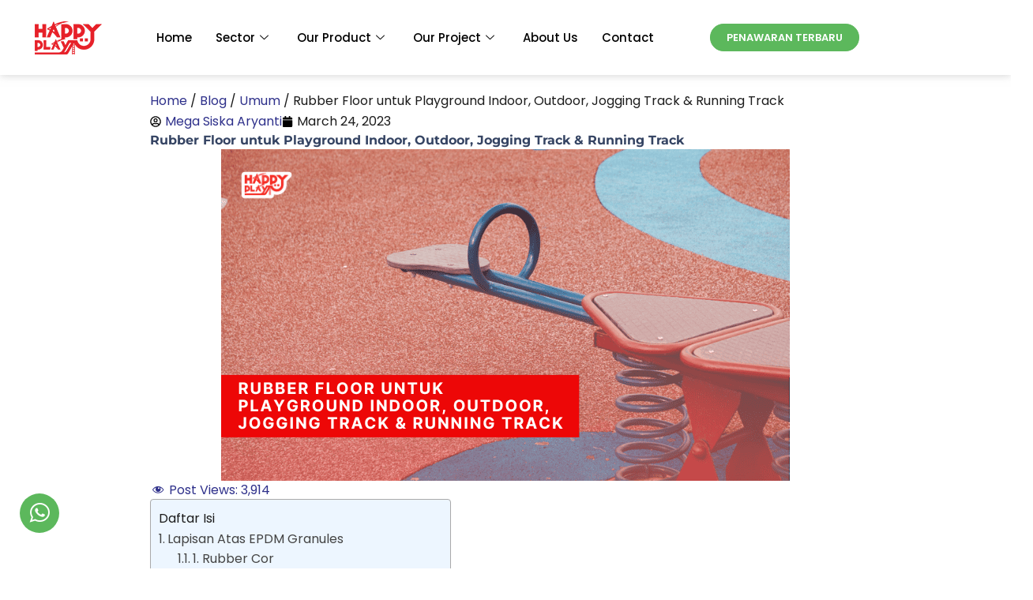

--- FILE ---
content_type: text/html; charset=UTF-8
request_url: https://happyplayindonesia.com/rubber-floor-untuk-playground-indoor-playground-outdoor-jogging-track-running-track/
body_size: 57164
content:
<!DOCTYPE html><html lang="en-US" prefix="og: https://ogp.me/ns#"><head><script data-no-optimize="1">var litespeed_docref=sessionStorage.getItem("litespeed_docref");litespeed_docref&&(Object.defineProperty(document,"referrer",{get:function(){return litespeed_docref}}),sessionStorage.removeItem("litespeed_docref"));</script> <meta charset="UTF-8"><meta name="viewport" content="width=device-width, initial-scale=1"><link rel="profile" href="https://gmpg.org/xfn/11"><link rel="preload" href="https://happyplayindonesia.com/wp-content/astra-local-fonts/montserrat/JTUSjIg1_i6t8kCHKm459Wlhyw.woff2" as="font" type="font/woff2" crossorigin><link rel="preload" href="https://happyplayindonesia.com/wp-content/astra-local-fonts/poppins/pxiEyp8kv8JHgFVrJJfecg.woff2" as="font" type="font/woff2" crossorigin><title>Rubber Floor Untuk Playground, Jogging Track &amp; Running Track</title><meta name="description" content="Rubber Floor atau lantai karet yang biasa digunakan untuk playground indoor, playground outdoor, jogging track &amp; running track..."/><meta name="robots" content="follow, index, max-snippet:-1, max-video-preview:-1, max-image-preview:large"/><link rel="canonical" href="https://happyplayindonesia.com/rubber-floor-untuk-playground-indoor-playground-outdoor-jogging-track-running-track/" /><meta property="og:locale" content="en_US" /><meta property="og:type" content="article" /><meta property="og:title" content="Rubber Floor Untuk Playground, Jogging Track &amp; Running Track" /><meta property="og:description" content="Rubber Floor atau lantai karet yang biasa digunakan untuk playground indoor, playground outdoor, jogging track &amp; running track..." /><meta property="og:url" content="https://happyplayindonesia.com/rubber-floor-untuk-playground-indoor-playground-outdoor-jogging-track-running-track/" /><meta property="og:site_name" content="Happy Play Indonesia: Kontraktor Playground Lebih dari 15 Tahun" /><meta property="article:publisher" content="https://www.facebook.com/happyplayindo/" /><meta property="article:tag" content="Rubber floor" /><meta property="article:section" content="Blog" /><meta property="og:updated_time" content="2024-08-01T14:12:20+07:00" /><meta property="og:image" content="https://happyplayindonesia.com/wp-content/uploads/2019/12/Rubber-Floor-Untuk-Playground-Indoor-Outdoor-Jogging-Track-Running-Track.png" /><meta property="og:image:secure_url" content="https://happyplayindonesia.com/wp-content/uploads/2019/12/Rubber-Floor-Untuk-Playground-Indoor-Outdoor-Jogging-Track-Running-Track.png" /><meta property="og:image:width" content="720" /><meta property="og:image:height" content="420" /><meta property="og:image:alt" content="Rubber Floor Untuk Playground Indoor, Outdoor, Jogging Track &amp; Running Track" /><meta property="og:image:type" content="image/png" /><meta property="article:published_time" content="2023-03-24T15:10:00+07:00" /><meta property="article:modified_time" content="2024-08-01T14:12:20+07:00" /><meta name="twitter:card" content="summary_large_image" /><meta name="twitter:title" content="Rubber Floor Untuk Playground, Jogging Track &amp; Running Track" /><meta name="twitter:description" content="Rubber Floor atau lantai karet yang biasa digunakan untuk playground indoor, playground outdoor, jogging track &amp; running track..." /><meta name="twitter:site" content="@happyplayindo" /><meta name="twitter:creator" content="@happyplayindo" /><meta name="twitter:image" content="https://happyplayindonesia.com/wp-content/uploads/2019/12/Rubber-Floor-Untuk-Playground-Indoor-Outdoor-Jogging-Track-Running-Track.png" /> <script type="application/ld+json" class="rank-math-schema">{"@context":"https://schema.org","@graph":[{"@type":"Place","@id":"https://happyplayindonesia.com/#place","address":{"@type":"PostalAddress","streetAddress":"Kota Wisata, Commersial Park Blok A 16 - 17, Cileungsi - Bogor","addressLocality":"Bogor","addressRegion":"Jawa Barat","addressCountry":"ID"}},{"@type":"Organization","@id":"https://happyplayindonesia.com/#organization","name":"Happy Play Indonesia","url":"https://happyplayindonesia.com","sameAs":["https://www.facebook.com/happyplayindo/","https://twitter.com/happyplayindo","https://www.instagram.com/happyplay_indonesia/","https://id.pinterest.com/mediahappyplay/","https://www.youtube.com/c/PlaygroundIndonesia","https://id.linkedin.com/company/pt-inovasi-wahana-anak-happy-play-indonesia","https://www.tumblr.com/blog/view/playgroundindonesia"],"address":{"@type":"PostalAddress","streetAddress":"Kota Wisata, Commersial Park Blok A 16 - 17, Cileungsi - Bogor","addressLocality":"Bogor","addressRegion":"Jawa Barat","addressCountry":"ID"},"logo":{"@type":"ImageObject","@id":"https://happyplayindonesia.com/#logo","url":"https://happyplayindonesia.com/wp-content/uploads/2021/03/logo-happyplay.png","contentUrl":"https://happyplayindonesia.com/wp-content/uploads/2021/03/logo-happyplay.png","caption":"Happy Play Indonesia: Kontraktor Playground Lebih dari 15 Tahun","inLanguage":"en-US","width":"124","height":"50"},"contactPoint":[{"@type":"ContactPoint","telephone":"081929385999","contactType":"customer support"}],"description":"Happy Play Indonesia adalah perusahaan penyedia playground di Indonesia yang siap melayani pembuatan indoor playground, outdoor playground, waterplay, outdoor fitness, rubber flooring dan sudah berjalan lebih dari 15 tahun dengan ribuan proyek di Indonesia","location":{"@id":"https://happyplayindonesia.com/#place"}},{"@type":"WebSite","@id":"https://happyplayindonesia.com/#website","url":"https://happyplayindonesia.com","name":"Happy Play Indonesia: Kontraktor Playground Lebih dari 15 Tahun","alternateName":"Happy Play Indonesia","publisher":{"@id":"https://happyplayindonesia.com/#organization"},"inLanguage":"en-US"},{"@type":"ImageObject","@id":"https://happyplayindonesia.com/wp-content/uploads/2019/12/Rubber-Floor-Untuk-Playground-Indoor-Outdoor-Jogging-Track-Running-Track.png","url":"https://happyplayindonesia.com/wp-content/uploads/2019/12/Rubber-Floor-Untuk-Playground-Indoor-Outdoor-Jogging-Track-Running-Track.png","width":"720","height":"420","caption":"Rubber Floor Untuk Playground Indoor, Outdoor, Jogging Track &amp; Running Track","inLanguage":"en-US"},{"@type":"BreadcrumbList","@id":"https://happyplayindonesia.com/rubber-floor-untuk-playground-indoor-playground-outdoor-jogging-track-running-track/#breadcrumb","itemListElement":[{"@type":"ListItem","position":"1","item":{"@id":"https://happyplayindonesia.com","name":"Home"}},{"@type":"ListItem","position":"2","item":{"@id":"https://happyplayindonesia.com/blog/","name":"Blog"}},{"@type":"ListItem","position":"3","item":{"@id":"https://happyplayindonesia.com/rubber-floor-untuk-playground-indoor-playground-outdoor-jogging-track-running-track/","name":"Rubber Floor untuk Playground Indoor, Outdoor, Jogging Track &#038; Running Track"}}]},{"@type":"WebPage","@id":"https://happyplayindonesia.com/rubber-floor-untuk-playground-indoor-playground-outdoor-jogging-track-running-track/#webpage","url":"https://happyplayindonesia.com/rubber-floor-untuk-playground-indoor-playground-outdoor-jogging-track-running-track/","name":"Rubber Floor Untuk Playground, Jogging Track &amp; Running Track","datePublished":"2023-03-24T15:10:00+07:00","dateModified":"2024-08-01T14:12:20+07:00","isPartOf":{"@id":"https://happyplayindonesia.com/#website"},"primaryImageOfPage":{"@id":"https://happyplayindonesia.com/wp-content/uploads/2019/12/Rubber-Floor-Untuk-Playground-Indoor-Outdoor-Jogging-Track-Running-Track.png"},"inLanguage":"en-US","breadcrumb":{"@id":"https://happyplayindonesia.com/rubber-floor-untuk-playground-indoor-playground-outdoor-jogging-track-running-track/#breadcrumb"}},{"@type":"Person","@id":"https://happyplayindonesia.com/author/megasiskaaryanti/","name":"Mega Siska Aryanti","description":"A lifelong learner who believes that every idea has an impact and a message.","url":"https://happyplayindonesia.com/author/megasiskaaryanti/","image":{"@type":"ImageObject","@id":"https://secure.gravatar.com/avatar/a6f74912432fa5860e4d1aa8ddabfa3cd1e16d285abd295435054e13b696980e?s=96&amp;d=mm&amp;r=g","url":"https://secure.gravatar.com/avatar/a6f74912432fa5860e4d1aa8ddabfa3cd1e16d285abd295435054e13b696980e?s=96&amp;d=mm&amp;r=g","caption":"Mega Siska Aryanti","inLanguage":"en-US"},"sameAs":["https://www.linkedin.com/in/mega-siska-aryanti-2137ab190/","https://www.linkedin.com/in/mega-siska-aryanti-2137ab190/"],"worksFor":{"@id":"https://happyplayindonesia.com/#organization"}},{"@type":"BlogPosting","headline":"Rubber Floor Untuk Playground, Jogging Track &amp; Running Track","keywords":"Rubber Floor,Rubber Flooring Outdoor,Rubber Flooring Indoor,Lantai Playground,Jogging Track,Running Track,Lantai Olahraga,playground","datePublished":"2023-03-24T15:10:00+07:00","dateModified":"2024-08-01T14:12:20+07:00","articleSection":"Blog, Umum","author":{"@id":"https://happyplayindonesia.com/author/megasiskaaryanti/","name":"Mega Siska Aryanti"},"publisher":{"@id":"https://happyplayindonesia.com/#organization"},"description":"Rubber Floor atau lantai karet yang biasa digunakan untuk playground indoor, playground outdoor, jogging track &amp; running track...","name":"Rubber Floor Untuk Playground, Jogging Track &amp; Running Track","@id":"https://happyplayindonesia.com/rubber-floor-untuk-playground-indoor-playground-outdoor-jogging-track-running-track/#richSnippet","isPartOf":{"@id":"https://happyplayindonesia.com/rubber-floor-untuk-playground-indoor-playground-outdoor-jogging-track-running-track/#webpage"},"image":{"@id":"https://happyplayindonesia.com/wp-content/uploads/2019/12/Rubber-Floor-Untuk-Playground-Indoor-Outdoor-Jogging-Track-Running-Track.png"},"inLanguage":"en-US","mainEntityOfPage":{"@id":"https://happyplayindonesia.com/rubber-floor-untuk-playground-indoor-playground-outdoor-jogging-track-running-track/#webpage"}}]}</script> <link rel='dns-prefetch' href='//www.googletagmanager.com' /><link rel='dns-prefetch' href='//fonts.googleapis.com' /><link rel='dns-prefetch' href='//ajax.googleapis.com' /><link rel='dns-prefetch' href='//connect.facebook.net' /><link rel='dns-prefetch' href='//maps.googleapis.com' /><link rel='dns-prefetch' href='//maps.gstatic.com' /><link rel='dns-prefetch' href='//fonts.gstatic.com' /><link rel='dns-prefetch' href='//apis.google.com' /><link rel='dns-prefetch' href='//google-analytics.com' /><link rel='dns-prefetch' href='//www.google-analytics.com' /><link rel='dns-prefetch' href='//ssl.google-analytics.com' /><link rel='dns-prefetch' href='//youtube.com' /><link rel='dns-prefetch' href='//api.pinterest.com' /><link rel='dns-prefetch' href='//cdnjs.cloudflare.com' /><link rel='dns-prefetch' href='//pixel.wp.com' /><link rel='dns-prefetch' href='//platform.twitter.com' /><link rel='dns-prefetch' href='//syndication.twitter.com' /><link rel='dns-prefetch' href='//platform.instagram.com' /><link rel='dns-prefetch' href='//disqus.com' /><link rel='dns-prefetch' href='//sitename.disqus.com' /><link rel='dns-prefetch' href='//s7.addthis.com' /><link rel='dns-prefetch' href='//platform.linkedin.com' /><link rel='dns-prefetch' href='//w.sharethis.com' /><link rel='dns-prefetch' href='//s.gravatar.com' /><link rel='dns-prefetch' href='//stats.wp.com' /><link rel='dns-prefetch' href='//i0.wp.com' /><link rel='dns-prefetch' href='//i1.wp.com' /><link rel='dns-prefetch' href='//i2.wp.com' /><link rel='dns-prefetch' href='//i3.wp.com' /><link rel='dns-prefetch' href='//0.gravatar.com' /><link rel='dns-prefetch' href='//2.gravatar.com' /><link rel='dns-prefetch' href='//1.gravatar.com' /><link rel="alternate" type="application/rss+xml" title="Jual Playground Terlengkap &amp; Terbaik - Happy Play Indonesia &raquo; Feed" href="https://happyplayindonesia.com/feed/" /><link rel="alternate" type="application/rss+xml" title="Jual Playground Terlengkap &amp; Terbaik - Happy Play Indonesia &raquo; Comments Feed" href="https://happyplayindonesia.com/comments/feed/" /><link rel="alternate" type="application/rss+xml" title="Jual Playground Terlengkap &amp; Terbaik - Happy Play Indonesia &raquo; Rubber Floor untuk Playground Indoor, Outdoor, Jogging Track &#038; Running Track Comments Feed" href="https://happyplayindonesia.com/rubber-floor-untuk-playground-indoor-playground-outdoor-jogging-track-running-track/feed/" /><link rel="alternate" title="oEmbed (JSON)" type="application/json+oembed" href="https://happyplayindonesia.com/wp-json/oembed/1.0/embed?url=https%3A%2F%2Fhappyplayindonesia.com%2Frubber-floor-untuk-playground-indoor-playground-outdoor-jogging-track-running-track%2F" /><link rel="alternate" title="oEmbed (XML)" type="text/xml+oembed" href="https://happyplayindonesia.com/wp-json/oembed/1.0/embed?url=https%3A%2F%2Fhappyplayindonesia.com%2Frubber-floor-untuk-playground-indoor-playground-outdoor-jogging-track-running-track%2F&#038;format=xml" /><style id='wp-img-auto-sizes-contain-inline-css'>img:is([sizes=auto i],[sizes^="auto," i]){contain-intrinsic-size:3000px 1500px}
/*# sourceURL=wp-img-auto-sizes-contain-inline-css */</style><style><img id="n2-ss-6item6" alt="" class="skip-lazy" width="1639" height="1434" data-skip-lazy="1" src="//happyplayindonesia.com/wp-content/uploads/2023/06/asset-slide-01.webp">{content-visibility:auto;contain-intrinsic-size:1px 1000px;}</style><link data-optimized="2" rel="stylesheet" href="https://happyplayindonesia.com/wp-content/litespeed/css/390ac0e7ec3252dfcae5c882f909548a.css?ver=bdbab" /><style id='astra-theme-css-inline-css'>:root{--ast-post-nav-space:0;--ast-container-default-xlg-padding:6.67em;--ast-container-default-lg-padding:5.67em;--ast-container-default-slg-padding:4.34em;--ast-container-default-md-padding:3.34em;--ast-container-default-sm-padding:6.67em;--ast-container-default-xs-padding:2.4em;--ast-container-default-xxs-padding:1.4em;--ast-code-block-background:#EEEEEE;--ast-comment-inputs-background:#FAFAFA;--ast-normal-container-width:1200px;--ast-narrow-container-width:750px;--ast-blog-title-font-weight:normal;--ast-blog-meta-weight:inherit;--ast-global-color-primary:var(--ast-global-color-5);--ast-global-color-secondary:var(--ast-global-color-4);--ast-global-color-alternate-background:var(--ast-global-color-7);--ast-global-color-subtle-background:var(--ast-global-color-6);--ast-bg-style-guide:var( --ast-global-color-secondary,--ast-global-color-5 );--ast-shadow-style-guide:0px 0px 4px 0 #00000057;--ast-global-dark-bg-style:#fff;--ast-global-dark-lfs:#fbfbfb;--ast-widget-bg-color:#fafafa;--ast-wc-container-head-bg-color:#fbfbfb;--ast-title-layout-bg:#eeeeee;--ast-search-border-color:#e7e7e7;--ast-lifter-hover-bg:#e6e6e6;--ast-gallery-block-color:#000;--srfm-color-input-label:var(--ast-global-color-2);}html{font-size:100%;}a,.page-title{color:#2f318b;}a:hover,a:focus{color:var(--ast-global-color-1);}body,button,input,select,textarea,.ast-button,.ast-custom-button{font-family:'Poppins',sans-serif;font-weight:inherit;font-size:16px;font-size:1rem;line-height:var(--ast-body-line-height,1.65em);}blockquote{color:var(--ast-global-color-3);}h1,h2,h3,h4,h5,h6,.entry-content :where(h1,h2,h3,h4,h5,h6),.site-title,.site-title a{font-family:'Montserrat',sans-serif;font-weight:600;}.ast-site-identity .site-title a{color:var(--ast-global-color-2);}.site-title{font-size:35px;font-size:2.1875rem;display:block;}.site-header .site-description{font-size:15px;font-size:0.9375rem;display:none;}.entry-title{font-size:26px;font-size:1.625rem;}.archive .ast-article-post .ast-article-inner,.blog .ast-article-post .ast-article-inner,.archive .ast-article-post .ast-article-inner:hover,.blog .ast-article-post .ast-article-inner:hover{overflow:hidden;}h1,.entry-content :where(h1){font-size:40px;font-size:2.5rem;font-weight:600;font-family:'Montserrat',sans-serif;line-height:1.4em;}h2,.entry-content :where(h2){font-size:32px;font-size:2rem;font-weight:600;font-family:'Montserrat',sans-serif;line-height:1.3em;}h3,.entry-content :where(h3){font-size:26px;font-size:1.625rem;font-weight:600;font-family:'Montserrat',sans-serif;line-height:1.3em;}h4,.entry-content :where(h4){font-size:24px;font-size:1.5rem;line-height:1.2em;font-weight:600;font-family:'Montserrat',sans-serif;}h5,.entry-content :where(h5){font-size:20px;font-size:1.25rem;line-height:1.2em;font-weight:600;font-family:'Montserrat',sans-serif;}h6,.entry-content :where(h6){font-size:16px;font-size:1rem;line-height:1.25em;font-weight:600;font-family:'Montserrat',sans-serif;}::selection{background-color:var(--ast-global-color-0);color:#ffffff;}body,h1,h2,h3,h4,h5,h6,.entry-title a,.entry-content :where(h1,h2,h3,h4,h5,h6){color:var(--ast-global-color-3);}.tagcloud a:hover,.tagcloud a:focus,.tagcloud a.current-item{color:#ffffff;border-color:#2f318b;background-color:#2f318b;}input:focus,input[type="text"]:focus,input[type="email"]:focus,input[type="url"]:focus,input[type="password"]:focus,input[type="reset"]:focus,input[type="search"]:focus,textarea:focus{border-color:#2f318b;}input[type="radio"]:checked,input[type=reset],input[type="checkbox"]:checked,input[type="checkbox"]:hover:checked,input[type="checkbox"]:focus:checked,input[type=range]::-webkit-slider-thumb{border-color:#2f318b;background-color:#2f318b;box-shadow:none;}.site-footer a:hover + .post-count,.site-footer a:focus + .post-count{background:#2f318b;border-color:#2f318b;}.single .nav-links .nav-previous,.single .nav-links .nav-next{color:#2f318b;}.entry-meta,.entry-meta *{line-height:1.45;color:#2f318b;}.entry-meta a:not(.ast-button):hover,.entry-meta a:not(.ast-button):hover *,.entry-meta a:not(.ast-button):focus,.entry-meta a:not(.ast-button):focus *,.page-links > .page-link,.page-links .page-link:hover,.post-navigation a:hover{color:var(--ast-global-color-1);}#cat option,.secondary .calendar_wrap thead a,.secondary .calendar_wrap thead a:visited{color:#2f318b;}.secondary .calendar_wrap #today,.ast-progress-val span{background:#2f318b;}.secondary a:hover + .post-count,.secondary a:focus + .post-count{background:#2f318b;border-color:#2f318b;}.calendar_wrap #today > a{color:#ffffff;}.page-links .page-link,.single .post-navigation a{color:#2f318b;}.ast-search-menu-icon .search-form button.search-submit{padding:0 4px;}.ast-search-menu-icon form.search-form{padding-right:0;}.ast-search-menu-icon.slide-search input.search-field{width:0;}.ast-header-search .ast-search-menu-icon.ast-dropdown-active .search-form,.ast-header-search .ast-search-menu-icon.ast-dropdown-active .search-field:focus{transition:all 0.2s;}.search-form input.search-field:focus{outline:none;}.ast-archive-title{color:var(--ast-global-color-2);}.wp-block-latest-posts > li > a{color:var(--ast-global-color-2);}.widget-title,.widget .wp-block-heading{font-size:22px;font-size:1.375rem;color:var(--ast-global-color-2);}.single .ast-author-details .author-title{color:var(--ast-global-color-1);}.ast-single-post .entry-content a,.ast-comment-content a:not(.ast-comment-edit-reply-wrap a),.woocommerce-js .woocommerce-product-details__short-description a{text-decoration:underline;}.ast-single-post .wp-block-button .wp-block-button__link,.ast-single-post .elementor-widget-button .elementor-button,.ast-single-post .entry-content .uagb-tab a,.ast-single-post .entry-content .uagb-ifb-cta a,.ast-single-post .entry-content .wp-block-uagb-buttons a,.ast-single-post .entry-content .uabb-module-content a,.ast-single-post .entry-content .uagb-post-grid a,.ast-single-post .entry-content .uagb-timeline a,.ast-single-post .entry-content .uagb-toc__wrap a,.ast-single-post .entry-content .uagb-taxomony-box a,.ast-single-post .entry-content .woocommerce a,.entry-content .wp-block-latest-posts > li > a,.ast-single-post .entry-content .wp-block-file__button,a.ast-post-filter-single,.ast-single-post .wp-block-buttons .wp-block-button.is-style-outline .wp-block-button__link,.ast-single-post .ast-comment-content .comment-reply-link,.ast-single-post .ast-comment-content .comment-edit-link,.entry-content [CLASS*="wc-block"] .wc-block-components-button,.entry-content [CLASS*="wc-block"] .wc-block-components-totals-coupon-link,.entry-content [CLASS*="wc-block"] .wc-block-components-product-name{text-decoration:none;}.ast-search-menu-icon.slide-search a:focus-visible:focus-visible,.astra-search-icon:focus-visible,#close:focus-visible,a:focus-visible,.ast-menu-toggle:focus-visible,.site .skip-link:focus-visible,.wp-block-loginout input:focus-visible,.wp-block-search.wp-block-search__button-inside .wp-block-search__inside-wrapper,.ast-header-navigation-arrow:focus-visible,.woocommerce .wc-proceed-to-checkout > .checkout-button:focus-visible,.woocommerce .woocommerce-MyAccount-navigation ul li a:focus-visible,.ast-orders-table__row .ast-orders-table__cell:focus-visible,.woocommerce .woocommerce-order-details .order-again > .button:focus-visible,.woocommerce .woocommerce-message a.button.wc-forward:focus-visible,.woocommerce #minus_qty:focus-visible,.woocommerce #plus_qty:focus-visible,a#ast-apply-coupon:focus-visible,.woocommerce .woocommerce-info a:focus-visible,.woocommerce .astra-shop-summary-wrap a:focus-visible,.woocommerce a.wc-forward:focus-visible,#ast-apply-coupon:focus-visible,.woocommerce-js .woocommerce-mini-cart-item a.remove:focus-visible,#close:focus-visible,.button.search-submit:focus-visible,#search_submit:focus,.normal-search:focus-visible,.ast-header-account-wrap:focus-visible,.woocommerce .ast-on-card-button.ast-quick-view-trigger:focus,.astra-cart-drawer-close:focus,.ast-single-variation:focus,.ast-woocommerce-product-gallery__image:focus,.ast-button:focus,.woocommerce-product-gallery--with-images [data-controls="prev"]:focus-visible,.woocommerce-product-gallery--with-images [data-controls="next"]:focus-visible,.ast-builder-button-wrap:has(.ast-custom-button-link:focus),.ast-builder-button-wrap .ast-custom-button-link:focus{outline-style:dotted;outline-color:inherit;outline-width:thin;}input:focus,input[type="text"]:focus,input[type="email"]:focus,input[type="url"]:focus,input[type="password"]:focus,input[type="reset"]:focus,input[type="search"]:focus,input[type="number"]:focus,textarea:focus,.wp-block-search__input:focus,[data-section="section-header-mobile-trigger"] .ast-button-wrap .ast-mobile-menu-trigger-minimal:focus,.ast-mobile-popup-drawer.active .menu-toggle-close:focus,.woocommerce-ordering select.orderby:focus,#ast-scroll-top:focus,#coupon_code:focus,.woocommerce-page #comment:focus,.woocommerce #reviews #respond input#submit:focus,.woocommerce a.add_to_cart_button:focus,.woocommerce .button.single_add_to_cart_button:focus,.woocommerce .woocommerce-cart-form button:focus,.woocommerce .woocommerce-cart-form__cart-item .quantity .qty:focus,.woocommerce .woocommerce-billing-fields .woocommerce-billing-fields__field-wrapper .woocommerce-input-wrapper > .input-text:focus,.woocommerce #order_comments:focus,.woocommerce #place_order:focus,.woocommerce .woocommerce-address-fields .woocommerce-address-fields__field-wrapper .woocommerce-input-wrapper > .input-text:focus,.woocommerce .woocommerce-MyAccount-content form button:focus,.woocommerce .woocommerce-MyAccount-content .woocommerce-EditAccountForm .woocommerce-form-row .woocommerce-Input.input-text:focus,.woocommerce .ast-woocommerce-container .woocommerce-pagination ul.page-numbers li a:focus,body #content .woocommerce form .form-row .select2-container--default .select2-selection--single:focus,#ast-coupon-code:focus,.woocommerce.woocommerce-js .quantity input[type=number]:focus,.woocommerce-js .woocommerce-mini-cart-item .quantity input[type=number]:focus,.woocommerce p#ast-coupon-trigger:focus{border-style:dotted;border-color:inherit;border-width:thin;}input{outline:none;}.woocommerce-js input[type=text]:focus,.woocommerce-js input[type=email]:focus,.woocommerce-js textarea:focus,input[type=number]:focus,.comments-area textarea#comment:focus,.comments-area textarea#comment:active,.comments-area .ast-comment-formwrap input[type="text"]:focus,.comments-area .ast-comment-formwrap input[type="text"]:active{outline-style:unset;outline-color:inherit;outline-width:thin;}.ast-logo-title-inline .site-logo-img{padding-right:1em;}.site-logo-img img{ transition:all 0.2s linear;}body .ast-oembed-container *{position:absolute;top:0;width:100%;height:100%;left:0;}body .wp-block-embed-pocket-casts .ast-oembed-container *{position:unset;}.ast-single-post-featured-section + article {margin-top: 2em;}.site-content .ast-single-post-featured-section img {width: 100%;overflow: hidden;object-fit: cover;}.site > .ast-single-related-posts-container {margin-top: 0;}@media (min-width: 922px) {.ast-desktop .ast-container--narrow {max-width: var(--ast-narrow-container-width);margin: 0 auto;}}.ast-page-builder-template .hentry {margin: 0;}.ast-page-builder-template .site-content > .ast-container {max-width: 100%;padding: 0;}.ast-page-builder-template .site .site-content #primary {padding: 0;margin: 0;}.ast-page-builder-template .no-results {text-align: center;margin: 4em auto;}.ast-page-builder-template .ast-pagination {padding: 2em;}.ast-page-builder-template .entry-header.ast-no-title.ast-no-thumbnail {margin-top: 0;}.ast-page-builder-template .entry-header.ast-header-without-markup {margin-top: 0;margin-bottom: 0;}.ast-page-builder-template .entry-header.ast-no-title.ast-no-meta {margin-bottom: 0;}.ast-page-builder-template.single .post-navigation {padding-bottom: 2em;}.ast-page-builder-template.single-post .site-content > .ast-container {max-width: 100%;}.ast-page-builder-template .entry-header {margin-top: 4em;margin-left: auto;margin-right: auto;padding-left: 20px;padding-right: 20px;}.single.ast-page-builder-template .entry-header {padding-left: 20px;padding-right: 20px;}.ast-page-builder-template .ast-archive-description {margin: 4em auto 0;padding-left: 20px;padding-right: 20px;}@media (max-width:921.9px){#ast-desktop-header{display:none;}}@media (min-width:922px){#ast-mobile-header{display:none;}}@media( max-width: 420px ) {.single .nav-links .nav-previous,.single .nav-links .nav-next {width: 100%;text-align: center;}}.wp-block-buttons.aligncenter{justify-content:center;}@media (max-width:921px){.ast-theme-transparent-header #primary,.ast-theme-transparent-header #secondary{padding:0;}}@media (max-width:921px){.ast-plain-container.ast-no-sidebar #primary{padding:0;}}.ast-plain-container.ast-no-sidebar #primary{margin-top:0;margin-bottom:0;}.wp-block-button.is-style-outline .wp-block-button__link{border-color:#5cb85c;border-top-width:0px;border-right-width:0px;border-bottom-width:0px;border-left-width:0px;}div.wp-block-button.is-style-outline > .wp-block-button__link:not(.has-text-color),div.wp-block-button.wp-block-button__link.is-style-outline:not(.has-text-color){color:#5cb85c;}.wp-block-button.is-style-outline .wp-block-button__link:hover,.wp-block-buttons .wp-block-button.is-style-outline .wp-block-button__link:focus,.wp-block-buttons .wp-block-button.is-style-outline > .wp-block-button__link:not(.has-text-color):hover,.wp-block-buttons .wp-block-button.wp-block-button__link.is-style-outline:not(.has-text-color):hover{color:#ffffff;background-color:var(--ast-global-color-1);border-color:var(--ast-global-color-1);}.post-page-numbers.current .page-link,.ast-pagination .page-numbers.current{color:#ffffff;border-color:var(--ast-global-color-0);background-color:var(--ast-global-color-0);}.wp-block-button.is-style-outline .wp-block-button__link{border-top-width:0px;border-right-width:0px;border-bottom-width:0px;border-left-width:0px;}.wp-block-button.is-style-outline .wp-block-button__link.wp-element-button,.ast-outline-button{border-color:#5cb85c;font-family:inherit;font-weight:inherit;line-height:1em;border-top-left-radius:24px;border-top-right-radius:24px;border-bottom-right-radius:24px;border-bottom-left-radius:24px;}.wp-block-buttons .wp-block-button.is-style-outline > .wp-block-button__link:not(.has-text-color),.wp-block-buttons .wp-block-button.wp-block-button__link.is-style-outline:not(.has-text-color),.ast-outline-button{color:#5cb85c;}.wp-block-button.is-style-outline .wp-block-button__link:hover,.wp-block-buttons .wp-block-button.is-style-outline .wp-block-button__link:focus,.wp-block-buttons .wp-block-button.is-style-outline > .wp-block-button__link:not(.has-text-color):hover,.wp-block-buttons .wp-block-button.wp-block-button__link.is-style-outline:not(.has-text-color):hover,.ast-outline-button:hover,.ast-outline-button:focus,.wp-block-uagb-buttons-child .uagb-buttons-repeater.ast-outline-button:hover,.wp-block-uagb-buttons-child .uagb-buttons-repeater.ast-outline-button:focus{color:#ffffff;background-color:var(--ast-global-color-1);border-color:var(--ast-global-color-1);}.wp-block-button .wp-block-button__link.wp-element-button.is-style-outline:not(.has-background),.wp-block-button.is-style-outline>.wp-block-button__link.wp-element-button:not(.has-background),.ast-outline-button{background-color:#5cb85c;}.entry-content[data-ast-blocks-layout] > figure{margin-bottom:1em;}h1.widget-title{font-weight:600;}h2.widget-title{font-weight:600;}h3.widget-title{font-weight:600;}.elementor-widget-container .elementor-loop-container .e-loop-item[data-elementor-type="loop-item"]{width:100%;}.review-rating{display:flex;align-items:center;order:2;}@media (max-width:921px){.ast-left-sidebar #content > .ast-container{display:flex;flex-direction:column-reverse;width:100%;}.ast-separate-container .ast-article-post,.ast-separate-container .ast-article-single{padding:1.5em 2.14em;}.ast-author-box img.avatar{margin:20px 0 0 0;}}@media (min-width:922px){.ast-separate-container.ast-right-sidebar #primary,.ast-separate-container.ast-left-sidebar #primary{border:0;}.search-no-results.ast-separate-container #primary{margin-bottom:4em;}}.elementor-widget-button .elementor-button{border-style:solid;text-decoration:none;border-top-width:0px;border-right-width:0px;border-left-width:0px;border-bottom-width:0px;}body .elementor-button.elementor-size-sm,body .elementor-button.elementor-size-xs,body .elementor-button.elementor-size-md,body .elementor-button.elementor-size-lg,body .elementor-button.elementor-size-xl,body .elementor-button{border-top-left-radius:30px;border-top-right-radius:30px;border-bottom-right-radius:30px;border-bottom-left-radius:30px;padding-top:10px;padding-right:20px;padding-bottom:10px;padding-left:20px;}.elementor-widget-button .elementor-button{border-color:#5cb85c;background-color:#5cb85c;}.elementor-widget-button .elementor-button:hover,.elementor-widget-button .elementor-button:focus{color:#ffffff;background-color:var(--ast-global-color-1);border-color:var(--ast-global-color-1);}.wp-block-button .wp-block-button__link ,.elementor-widget-button .elementor-button,.elementor-widget-button .elementor-button:visited{color:#ffffff;}.elementor-widget-button .elementor-button{line-height:1em;}.wp-block-button .wp-block-button__link:hover,.wp-block-button .wp-block-button__link:focus{color:#ffffff;background-color:var(--ast-global-color-1);border-color:var(--ast-global-color-1);}.elementor-widget-heading h1.elementor-heading-title{line-height:1.4em;}.elementor-widget-heading h2.elementor-heading-title{line-height:1.3em;}.elementor-widget-heading h3.elementor-heading-title{line-height:1.3em;}.elementor-widget-heading h4.elementor-heading-title{line-height:1.2em;}.elementor-widget-heading h5.elementor-heading-title{line-height:1.2em;}.elementor-widget-heading h6.elementor-heading-title{line-height:1.25em;}.wp-block-button .wp-block-button__link,.wp-block-search .wp-block-search__button,body .wp-block-file .wp-block-file__button{border-style:solid;border-top-width:0px;border-right-width:0px;border-left-width:0px;border-bottom-width:0px;border-color:#5cb85c;background-color:#5cb85c;color:#ffffff;font-family:inherit;font-weight:inherit;line-height:1em;border-top-left-radius:30px;border-top-right-radius:30px;border-bottom-right-radius:30px;border-bottom-left-radius:30px;padding-top:10px;padding-right:20px;padding-bottom:10px;padding-left:20px;}.menu-toggle,button,.ast-button,.ast-custom-button,.button,input#submit,input[type="button"],input[type="submit"],input[type="reset"],form[CLASS*="wp-block-search__"].wp-block-search .wp-block-search__inside-wrapper .wp-block-search__button,body .wp-block-file .wp-block-file__button{border-style:solid;border-top-width:0px;border-right-width:0px;border-left-width:0px;border-bottom-width:0px;color:#ffffff;border-color:#5cb85c;background-color:#5cb85c;padding-top:10px;padding-right:20px;padding-bottom:10px;padding-left:20px;font-family:inherit;font-weight:inherit;line-height:1em;border-top-left-radius:30px;border-top-right-radius:30px;border-bottom-right-radius:30px;border-bottom-left-radius:30px;}button:focus,.menu-toggle:hover,button:hover,.ast-button:hover,.ast-custom-button:hover .button:hover,.ast-custom-button:hover ,input[type=reset]:hover,input[type=reset]:focus,input#submit:hover,input#submit:focus,input[type="button"]:hover,input[type="button"]:focus,input[type="submit"]:hover,input[type="submit"]:focus,form[CLASS*="wp-block-search__"].wp-block-search .wp-block-search__inside-wrapper .wp-block-search__button:hover,form[CLASS*="wp-block-search__"].wp-block-search .wp-block-search__inside-wrapper .wp-block-search__button:focus,body .wp-block-file .wp-block-file__button:hover,body .wp-block-file .wp-block-file__button:focus{color:#ffffff;background-color:var(--ast-global-color-1);border-color:var(--ast-global-color-1);}@media (max-width:921px){.ast-mobile-header-stack .main-header-bar .ast-search-menu-icon{display:inline-block;}.ast-header-break-point.ast-header-custom-item-outside .ast-mobile-header-stack .main-header-bar .ast-search-icon{margin:0;}.ast-comment-avatar-wrap img{max-width:2.5em;}.ast-comment-meta{padding:0 1.8888em 1.3333em;}.ast-separate-container .ast-comment-list li.depth-1{padding:1.5em 2.14em;}.ast-separate-container .comment-respond{padding:2em 2.14em;}}@media (min-width:544px){.ast-container{max-width:100%;}}@media (max-width:544px){.ast-separate-container .ast-article-post,.ast-separate-container .ast-article-single,.ast-separate-container .comments-title,.ast-separate-container .ast-archive-description{padding:1.5em 1em;}.ast-separate-container #content .ast-container{padding-left:0.54em;padding-right:0.54em;}.ast-separate-container .ast-comment-list .bypostauthor{padding:.5em;}.ast-search-menu-icon.ast-dropdown-active .search-field{width:170px;}} #ast-mobile-header .ast-site-header-cart-li a{pointer-events:none;}@media (min-width:545px){.ast-page-builder-template .comments-area,.single.ast-page-builder-template .entry-header,.single.ast-page-builder-template .post-navigation,.single.ast-page-builder-template .ast-single-related-posts-container{max-width:1240px;margin-left:auto;margin-right:auto;}}.ast-separate-container{background-color:var(--ast-global-color-4);background-image:none;}@media (max-width:921px){.site-title{display:block;}.site-header .site-description{display:none;}h1,.entry-content :where(h1){font-size:30px;}h2,.entry-content :where(h2){font-size:25px;}h3,.entry-content :where(h3){font-size:20px;}}@media (max-width:544px){.site-title{display:block;}.site-header .site-description{display:none;}h1,.entry-content :where(h1){font-size:30px;}h2,.entry-content :where(h2){font-size:25px;}h3,.entry-content :where(h3){font-size:20px;}}@media (max-width:921px){html{font-size:91.2%;}}@media (max-width:544px){html{font-size:91.2%;}}@media (min-width:922px){.ast-container{max-width:1240px;}}@media (min-width:922px){.site-content .ast-container{display:flex;}}@media (max-width:921px){.site-content .ast-container{flex-direction:column;}}@media (min-width:922px){.single-post .site-content > .ast-container{max-width:1200px;}}@media (min-width:922px){.main-header-menu .sub-menu .menu-item.ast-left-align-sub-menu:hover > .sub-menu,.main-header-menu .sub-menu .menu-item.ast-left-align-sub-menu.focus > .sub-menu{margin-left:-0px;}}.site .comments-area{padding-bottom:3em;}.wp-block-file {display: flex;align-items: center;flex-wrap: wrap;justify-content: space-between;}.wp-block-pullquote {border: none;}.wp-block-pullquote blockquote::before {content: "\201D";font-family: "Helvetica",sans-serif;display: flex;transform: rotate( 180deg );font-size: 6rem;font-style: normal;line-height: 1;font-weight: bold;align-items: center;justify-content: center;}.has-text-align-right > blockquote::before {justify-content: flex-start;}.has-text-align-left > blockquote::before {justify-content: flex-end;}figure.wp-block-pullquote.is-style-solid-color blockquote {max-width: 100%;text-align: inherit;}:root {--wp--custom--ast-default-block-top-padding: ;--wp--custom--ast-default-block-right-padding: ;--wp--custom--ast-default-block-bottom-padding: ;--wp--custom--ast-default-block-left-padding: ;--wp--custom--ast-container-width: 1200px;--wp--custom--ast-content-width-size: 910px;--wp--custom--ast-wide-width-size: 1200px;}.ast-narrow-container {--wp--custom--ast-content-width-size: 750px;--wp--custom--ast-wide-width-size: 750px;}@media(max-width: 921px) {:root {--wp--custom--ast-default-block-top-padding: ;--wp--custom--ast-default-block-right-padding: ;--wp--custom--ast-default-block-bottom-padding: ;--wp--custom--ast-default-block-left-padding: ;}}@media(max-width: 544px) {:root {--wp--custom--ast-default-block-top-padding: ;--wp--custom--ast-default-block-right-padding: ;--wp--custom--ast-default-block-bottom-padding: ;--wp--custom--ast-default-block-left-padding: ;}}.entry-content > .wp-block-group,.entry-content > .wp-block-cover,.entry-content > .wp-block-columns {padding-top: var(--wp--custom--ast-default-block-top-padding);padding-right: var(--wp--custom--ast-default-block-right-padding);padding-bottom: var(--wp--custom--ast-default-block-bottom-padding);padding-left: var(--wp--custom--ast-default-block-left-padding);}.ast-plain-container.ast-no-sidebar .entry-content .alignfull,.ast-page-builder-template .ast-no-sidebar .entry-content .alignfull {margin-left: calc( -50vw + 50%);margin-right: calc( -50vw + 50%);max-width: 100vw;width: 100vw;}.ast-plain-container.ast-no-sidebar .entry-content .alignfull .alignfull,.ast-page-builder-template.ast-no-sidebar .entry-content .alignfull .alignfull,.ast-plain-container.ast-no-sidebar .entry-content .alignfull .alignwide,.ast-page-builder-template.ast-no-sidebar .entry-content .alignfull .alignwide,.ast-plain-container.ast-no-sidebar .entry-content .alignwide .alignfull,.ast-page-builder-template.ast-no-sidebar .entry-content .alignwide .alignfull,.ast-plain-container.ast-no-sidebar .entry-content .alignwide .alignwide,.ast-page-builder-template.ast-no-sidebar .entry-content .alignwide .alignwide,.ast-plain-container.ast-no-sidebar .entry-content .wp-block-column .alignfull,.ast-page-builder-template.ast-no-sidebar .entry-content .wp-block-column .alignfull,.ast-plain-container.ast-no-sidebar .entry-content .wp-block-column .alignwide,.ast-page-builder-template.ast-no-sidebar .entry-content .wp-block-column .alignwide {margin-left: auto;margin-right: auto;width: 100%;}[data-ast-blocks-layout] .wp-block-separator:not(.is-style-dots) {height: 0;}[data-ast-blocks-layout] .wp-block-separator {margin: 20px auto;}[data-ast-blocks-layout] .wp-block-separator:not(.is-style-wide):not(.is-style-dots) {max-width: 100px;}[data-ast-blocks-layout] .wp-block-separator.has-background {padding: 0;}.entry-content[data-ast-blocks-layout] > * {max-width: var(--wp--custom--ast-content-width-size);margin-left: auto;margin-right: auto;}.entry-content[data-ast-blocks-layout] > .alignwide,.entry-content[data-ast-blocks-layout] .wp-block-cover__inner-container,.entry-content[data-ast-blocks-layout] > p {max-width: var(--wp--custom--ast-wide-width-size);}.entry-content[data-ast-blocks-layout] .alignfull {max-width: none;}.entry-content .wp-block-columns {margin-bottom: 0;}blockquote {margin: 1.5em;border-color: rgba(0,0,0,0.05);}.wp-block-quote:not(.has-text-align-right):not(.has-text-align-center) {border-left: 5px solid rgba(0,0,0,0.05);}.has-text-align-right > blockquote,blockquote.has-text-align-right {border-right: 5px solid rgba(0,0,0,0.05);}.has-text-align-left > blockquote,blockquote.has-text-align-left {border-left: 5px solid rgba(0,0,0,0.05);}.wp-block-site-tagline,.wp-block-latest-posts .read-more {margin-top: 15px;}.wp-block-loginout p label {display: block;}.wp-block-loginout p:not(.login-remember):not(.login-submit) input {width: 100%;}.wp-block-loginout input:focus {border-color: transparent;}.wp-block-loginout input:focus {outline: thin dotted;}.entry-content .wp-block-media-text .wp-block-media-text__content {padding: 0 0 0 8%;}.entry-content .wp-block-media-text.has-media-on-the-right .wp-block-media-text__content {padding: 0 8% 0 0;}.entry-content .wp-block-media-text.has-background .wp-block-media-text__content {padding: 8%;}.entry-content .wp-block-cover:not([class*="background-color"]):not(.has-text-color.has-link-color) .wp-block-cover__inner-container,.entry-content .wp-block-cover:not([class*="background-color"]) .wp-block-cover-image-text,.entry-content .wp-block-cover:not([class*="background-color"]) .wp-block-cover-text,.entry-content .wp-block-cover-image:not([class*="background-color"]) .wp-block-cover__inner-container,.entry-content .wp-block-cover-image:not([class*="background-color"]) .wp-block-cover-image-text,.entry-content .wp-block-cover-image:not([class*="background-color"]) .wp-block-cover-text {color: var(--ast-global-color-primary,var(--ast-global-color-5));}.wp-block-loginout .login-remember input {width: 1.1rem;height: 1.1rem;margin: 0 5px 4px 0;vertical-align: middle;}.wp-block-latest-posts > li > *:first-child,.wp-block-latest-posts:not(.is-grid) > li:first-child {margin-top: 0;}.entry-content > .wp-block-buttons,.entry-content > .wp-block-uagb-buttons {margin-bottom: 1.5em;}.wp-block-latest-posts > li > a {font-size: 28px;}.wp-block-latest-posts > li > *,.wp-block-latest-posts:not(.is-grid) > li {margin-top: 15px;margin-bottom: 15px;}.wp-block-latest-posts .wp-block-latest-posts__post-date,.wp-block-latest-posts .wp-block-latest-posts__post-author {font-size: 15px;}@media (max-width:544px){.wp-block-columns .wp-block-column:not(:last-child){margin-bottom:20px;}.wp-block-latest-posts{margin:0;}}@media( max-width: 600px ) {.entry-content .wp-block-media-text .wp-block-media-text__content,.entry-content .wp-block-media-text.has-media-on-the-right .wp-block-media-text__content {padding: 8% 0 0;}.entry-content .wp-block-media-text.has-background .wp-block-media-text__content {padding: 8%;}}.ast-narrow-container .site-content .wp-block-uagb-image--align-full .wp-block-uagb-image__figure {max-width: 100%;margin-left: auto;margin-right: auto;}:root .has-ast-global-color-0-color{color:var(--ast-global-color-0);}:root .has-ast-global-color-0-background-color{background-color:var(--ast-global-color-0);}:root .wp-block-button .has-ast-global-color-0-color{color:var(--ast-global-color-0);}:root .wp-block-button .has-ast-global-color-0-background-color{background-color:var(--ast-global-color-0);}:root .has-ast-global-color-1-color{color:var(--ast-global-color-1);}:root .has-ast-global-color-1-background-color{background-color:var(--ast-global-color-1);}:root .wp-block-button .has-ast-global-color-1-color{color:var(--ast-global-color-1);}:root .wp-block-button .has-ast-global-color-1-background-color{background-color:var(--ast-global-color-1);}:root .has-ast-global-color-2-color{color:var(--ast-global-color-2);}:root .has-ast-global-color-2-background-color{background-color:var(--ast-global-color-2);}:root .wp-block-button .has-ast-global-color-2-color{color:var(--ast-global-color-2);}:root .wp-block-button .has-ast-global-color-2-background-color{background-color:var(--ast-global-color-2);}:root .has-ast-global-color-3-color{color:var(--ast-global-color-3);}:root .has-ast-global-color-3-background-color{background-color:var(--ast-global-color-3);}:root .wp-block-button .has-ast-global-color-3-color{color:var(--ast-global-color-3);}:root .wp-block-button .has-ast-global-color-3-background-color{background-color:var(--ast-global-color-3);}:root .has-ast-global-color-4-color{color:var(--ast-global-color-4);}:root .has-ast-global-color-4-background-color{background-color:var(--ast-global-color-4);}:root .wp-block-button .has-ast-global-color-4-color{color:var(--ast-global-color-4);}:root .wp-block-button .has-ast-global-color-4-background-color{background-color:var(--ast-global-color-4);}:root .has-ast-global-color-5-color{color:var(--ast-global-color-5);}:root .has-ast-global-color-5-background-color{background-color:var(--ast-global-color-5);}:root .wp-block-button .has-ast-global-color-5-color{color:var(--ast-global-color-5);}:root .wp-block-button .has-ast-global-color-5-background-color{background-color:var(--ast-global-color-5);}:root .has-ast-global-color-6-color{color:var(--ast-global-color-6);}:root .has-ast-global-color-6-background-color{background-color:var(--ast-global-color-6);}:root .wp-block-button .has-ast-global-color-6-color{color:var(--ast-global-color-6);}:root .wp-block-button .has-ast-global-color-6-background-color{background-color:var(--ast-global-color-6);}:root .has-ast-global-color-7-color{color:var(--ast-global-color-7);}:root .has-ast-global-color-7-background-color{background-color:var(--ast-global-color-7);}:root .wp-block-button .has-ast-global-color-7-color{color:var(--ast-global-color-7);}:root .wp-block-button .has-ast-global-color-7-background-color{background-color:var(--ast-global-color-7);}:root .has-ast-global-color-8-color{color:var(--ast-global-color-8);}:root .has-ast-global-color-8-background-color{background-color:var(--ast-global-color-8);}:root .wp-block-button .has-ast-global-color-8-color{color:var(--ast-global-color-8);}:root .wp-block-button .has-ast-global-color-8-background-color{background-color:var(--ast-global-color-8);}:root{--ast-global-color-0:#0170B9;--ast-global-color-1:#3a3a3a;--ast-global-color-2:#3a3a3a;--ast-global-color-3:#4B4F58;--ast-global-color-4:#F5F5F5;--ast-global-color-5:#FFFFFF;--ast-global-color-6:#E5E5E5;--ast-global-color-7:#424242;--ast-global-color-8:#000000;}:root {--ast-border-color : #dddddd;}.ast-single-entry-banner {-js-display: flex;display: flex;flex-direction: column;justify-content: center;text-align: center;position: relative;background: var(--ast-title-layout-bg);}.ast-single-entry-banner[data-banner-layout="layout-1"] {max-width: 1200px;background: inherit;padding: 20px 0;}.ast-single-entry-banner[data-banner-width-type="custom"] {margin: 0 auto;width: 100%;}.ast-single-entry-banner + .site-content .entry-header {margin-bottom: 0;}.site .ast-author-avatar {--ast-author-avatar-size: ;}a.ast-underline-text {text-decoration: underline;}.ast-container > .ast-terms-link {position: relative;display: block;}a.ast-button.ast-badge-tax {padding: 4px 8px;border-radius: 3px;font-size: inherit;}header.entry-header{text-align:left;}header.entry-header > *:not(:last-child){margin-bottom:10px;}@media (max-width:921px){header.entry-header{text-align:left;}}@media (max-width:544px){header.entry-header{text-align:left;}}.ast-archive-entry-banner {-js-display: flex;display: flex;flex-direction: column;justify-content: center;text-align: center;position: relative;background: var(--ast-title-layout-bg);}.ast-archive-entry-banner[data-banner-width-type="custom"] {margin: 0 auto;width: 100%;}.ast-archive-entry-banner[data-banner-layout="layout-1"] {background: inherit;padding: 20px 0;text-align: left;}body.archive .ast-archive-description{max-width:1200px;width:100%;text-align:left;padding-top:3em;padding-right:3em;padding-bottom:3em;padding-left:3em;}body.archive .ast-archive-description .ast-archive-title,body.archive .ast-archive-description .ast-archive-title *{font-family:'Montserrat',sans-serif;font-weight:500;font-size:40px;font-size:2.5rem;}body.archive .ast-archive-description > *:not(:last-child){margin-bottom:10px;}@media (max-width:921px){body.archive .ast-archive-description{text-align:left;}}@media (max-width:544px){body.archive .ast-archive-description{text-align:left;}}.ast-breadcrumbs .trail-browse,.ast-breadcrumbs .trail-items,.ast-breadcrumbs .trail-items li{display:inline-block;margin:0;padding:0;border:none;background:inherit;text-indent:0;text-decoration:none;}.ast-breadcrumbs .trail-browse{font-size:inherit;font-style:inherit;font-weight:inherit;color:inherit;}.ast-breadcrumbs .trail-items{list-style:none;}.trail-items li::after{padding:0 0.3em;content:"\00bb";}.trail-items li:last-of-type::after{display:none;}.trail-items li::after{content:"\002F";}.ast-breadcrumbs-wrapper,.ast-breadcrumbs-wrapper *{font-family:'Poppins',sans-serif;font-weight:400;font-size:16px;font-size:1rem;}.ast-breadcrumbs-wrapper,.main-header-bar.ast-header-breadcrumb{background-color:#f0f6fc;}.ast-header-breadcrumb{padding-top:10px;padding-bottom:10px;width:100%;}.ast-default-menu-enable.ast-main-header-nav-open.ast-header-break-point .main-header-bar.ast-header-breadcrumb,.ast-main-header-nav-open .main-header-bar.ast-header-breadcrumb{padding-top:1em;padding-bottom:1em;}.ast-header-break-point .main-header-bar.ast-header-breadcrumb{border-bottom-width:1px;border-bottom-color:#eaeaea;border-bottom-style:solid;}.ast-breadcrumbs-wrapper{line-height:1.4;}.ast-breadcrumbs-wrapper .rank-math-breadcrumb p{margin-bottom:0px;}.ast-breadcrumbs-wrapper{display:block;width:100%;}h1,h2,h3,h4,h5,h6,.entry-content :where(h1,h2,h3,h4,h5,h6){color:var(--ast-global-color-2);}.entry-title a{color:var(--ast-global-color-2);}@media (max-width:921px){.ast-builder-grid-row-container.ast-builder-grid-row-tablet-3-firstrow .ast-builder-grid-row > *:first-child,.ast-builder-grid-row-container.ast-builder-grid-row-tablet-3-lastrow .ast-builder-grid-row > *:last-child{grid-column:1 / -1;}}@media (max-width:544px){.ast-builder-grid-row-container.ast-builder-grid-row-mobile-3-firstrow .ast-builder-grid-row > *:first-child,.ast-builder-grid-row-container.ast-builder-grid-row-mobile-3-lastrow .ast-builder-grid-row > *:last-child{grid-column:1 / -1;}}.ast-builder-layout-element[data-section="title_tagline"]{display:flex;}@media (max-width:921px){.ast-header-break-point .ast-builder-layout-element[data-section="title_tagline"]{display:flex;}}@media (max-width:544px){.ast-header-break-point .ast-builder-layout-element[data-section="title_tagline"]{display:flex;}}.ast-builder-menu-1{font-family:inherit;font-weight:inherit;}.ast-builder-menu-1 .sub-menu,.ast-builder-menu-1 .inline-on-mobile .sub-menu{border-top-width:2px;border-bottom-width:0px;border-right-width:0px;border-left-width:0px;border-color:var(--ast-global-color-0);border-style:solid;}.ast-builder-menu-1 .sub-menu .sub-menu{top:-2px;}.ast-builder-menu-1 .main-header-menu > .menu-item > .sub-menu,.ast-builder-menu-1 .main-header-menu > .menu-item > .astra-full-megamenu-wrapper{margin-top:0px;}.ast-desktop .ast-builder-menu-1 .main-header-menu > .menu-item > .sub-menu:before,.ast-desktop .ast-builder-menu-1 .main-header-menu > .menu-item > .astra-full-megamenu-wrapper:before{height:calc( 0px + 2px + 5px );}.ast-desktop .ast-builder-menu-1 .menu-item .sub-menu .menu-link{border-style:none;}@media (max-width:921px){.ast-header-break-point .ast-builder-menu-1 .menu-item.menu-item-has-children > .ast-menu-toggle{top:0;}.ast-builder-menu-1 .inline-on-mobile .menu-item.menu-item-has-children > .ast-menu-toggle{right:-15px;}.ast-builder-menu-1 .menu-item-has-children > .menu-link:after{content:unset;}.ast-builder-menu-1 .main-header-menu > .menu-item > .sub-menu,.ast-builder-menu-1 .main-header-menu > .menu-item > .astra-full-megamenu-wrapper{margin-top:0;}}@media (max-width:544px){.ast-header-break-point .ast-builder-menu-1 .menu-item.menu-item-has-children > .ast-menu-toggle{top:0;}.ast-builder-menu-1 .main-header-menu > .menu-item > .sub-menu,.ast-builder-menu-1 .main-header-menu > .menu-item > .astra-full-megamenu-wrapper{margin-top:0;}}.ast-builder-menu-1{display:flex;}@media (max-width:921px){.ast-header-break-point .ast-builder-menu-1{display:flex;}}@media (max-width:544px){.ast-header-break-point .ast-builder-menu-1{display:flex;}}.site-below-footer-wrap{padding-top:20px;padding-bottom:20px;}.site-below-footer-wrap[data-section="section-below-footer-builder"]{background-color:#c23030;background-image:none;min-height:80px;border-style:solid;border-width:0px;border-top-width:1px;border-top-color:var(--ast-global-color-subtle-background,--ast-global-color-6);}.site-below-footer-wrap[data-section="section-below-footer-builder"] .ast-builder-grid-row{max-width:1200px;min-height:80px;margin-left:auto;margin-right:auto;}.site-below-footer-wrap[data-section="section-below-footer-builder"] .ast-builder-grid-row,.site-below-footer-wrap[data-section="section-below-footer-builder"] .site-footer-section{align-items:flex-start;}.site-below-footer-wrap[data-section="section-below-footer-builder"].ast-footer-row-inline .site-footer-section{display:flex;margin-bottom:0;}.ast-builder-grid-row-full .ast-builder-grid-row{grid-template-columns:1fr;}@media (max-width:921px){.site-below-footer-wrap[data-section="section-below-footer-builder"].ast-footer-row-tablet-inline .site-footer-section{display:flex;margin-bottom:0;}.site-below-footer-wrap[data-section="section-below-footer-builder"].ast-footer-row-tablet-stack .site-footer-section{display:block;margin-bottom:10px;}.ast-builder-grid-row-container.ast-builder-grid-row-tablet-full .ast-builder-grid-row{grid-template-columns:1fr;}}@media (max-width:544px){.site-below-footer-wrap[data-section="section-below-footer-builder"].ast-footer-row-mobile-inline .site-footer-section{display:flex;margin-bottom:0;}.site-below-footer-wrap[data-section="section-below-footer-builder"].ast-footer-row-mobile-stack .site-footer-section{display:block;margin-bottom:10px;}.ast-builder-grid-row-container.ast-builder-grid-row-mobile-full .ast-builder-grid-row{grid-template-columns:1fr;}}.site-below-footer-wrap[data-section="section-below-footer-builder"]{display:grid;}@media (max-width:921px){.ast-header-break-point .site-below-footer-wrap[data-section="section-below-footer-builder"]{display:grid;}}@media (max-width:544px){.ast-header-break-point .site-below-footer-wrap[data-section="section-below-footer-builder"]{display:grid;}}.ast-footer-copyright{text-align:center;}.ast-footer-copyright.site-footer-focus-item {color:var(--ast-global-color-5);}@media (max-width:921px){.ast-footer-copyright{text-align:center;}}@media (max-width:544px){.ast-footer-copyright{text-align:center;}}.ast-footer-copyright.ast-builder-layout-element{display:none;}@media (max-width:921px){.ast-header-break-point .ast-footer-copyright.ast-builder-layout-element{display:none;}}@media (max-width:544px){.ast-header-break-point .ast-footer-copyright.ast-builder-layout-element{display:none;}}.footer-widget-area.widget-area.site-footer-focus-item{width:auto;}.ast-footer-row-inline .footer-widget-area.widget-area.site-footer-focus-item{width:100%;}.elementor-posts-container [CLASS*="ast-width-"]{width:100%;}.elementor-template-full-width .ast-container{display:block;}.elementor-screen-only,.screen-reader-text,.screen-reader-text span,.ui-helper-hidden-accessible{top:0 !important;}@media (max-width:544px){.elementor-element .elementor-wc-products .woocommerce[class*="columns-"] ul.products li.product{width:auto;margin:0;}.elementor-element .woocommerce .woocommerce-result-count{float:none;}}.ast-desktop .ast-mega-menu-enabled .ast-builder-menu-1 div:not( .astra-full-megamenu-wrapper) .sub-menu,.ast-builder-menu-1 .inline-on-mobile .sub-menu,.ast-desktop .ast-builder-menu-1 .astra-full-megamenu-wrapper,.ast-desktop .ast-builder-menu-1 .menu-item .sub-menu{box-shadow:0px 4px 10px -2px rgba(0,0,0,0.1);}.ast-desktop .ast-mobile-popup-drawer.active .ast-mobile-popup-inner{max-width:35%;}@media (max-width:921px){.ast-mobile-popup-drawer.active .ast-mobile-popup-inner{max-width:90%;}}@media (max-width:544px){.ast-mobile-popup-drawer.active .ast-mobile-popup-inner{max-width:90%;}}.ast-header-break-point .main-header-bar{border-bottom-width:1px;}@media (min-width:922px){.main-header-bar{border-bottom-width:1px;}}.main-header-menu .menu-item,#astra-footer-menu .menu-item,.main-header-bar .ast-masthead-custom-menu-items{-js-display:flex;display:flex;-webkit-box-pack:center;-webkit-justify-content:center;-moz-box-pack:center;-ms-flex-pack:center;justify-content:center;-webkit-box-orient:vertical;-webkit-box-direction:normal;-webkit-flex-direction:column;-moz-box-orient:vertical;-moz-box-direction:normal;-ms-flex-direction:column;flex-direction:column;}.main-header-menu > .menu-item > .menu-link,#astra-footer-menu > .menu-item > .menu-link{height:100%;-webkit-box-align:center;-webkit-align-items:center;-moz-box-align:center;-ms-flex-align:center;align-items:center;-js-display:flex;display:flex;}.ast-header-break-point .main-navigation ul .menu-item .menu-link .icon-arrow:first-of-type svg{top:.2em;margin-top:0px;margin-left:0px;width:.65em;transform:translate(0,-2px) rotateZ(270deg);}.ast-mobile-popup-content .ast-submenu-expanded > .ast-menu-toggle{transform:rotateX(180deg);overflow-y:auto;}@media (min-width:922px){.ast-builder-menu .main-navigation > ul > li:last-child a{margin-right:0;}}.ast-separate-container .ast-article-inner{background-color:var(--ast-global-color-5);background-image:none;}@media (max-width:921px){.ast-separate-container .ast-article-inner{background-color:var(--ast-global-color-5);background-image:none;}}@media (max-width:544px){.ast-separate-container .ast-article-inner{background-color:var(--ast-global-color-5);background-image:none;}}.ast-separate-container .ast-article-single:not(.ast-related-post),.woocommerce.ast-separate-container .ast-woocommerce-container,.ast-separate-container .error-404,.ast-separate-container .no-results,.single.ast-separate-container.ast-author-meta,.ast-separate-container .related-posts-title-wrapper,.ast-separate-container .comments-count-wrapper,.ast-box-layout.ast-plain-container .site-content,.ast-padded-layout.ast-plain-container .site-content,.ast-separate-container .ast-archive-description,.ast-separate-container .comments-area .comment-respond,.ast-separate-container .comments-area .ast-comment-list li,.ast-separate-container .comments-area .comments-title{background-color:var(--ast-global-color-5);background-image:none;}@media (max-width:921px){.ast-separate-container .ast-article-single:not(.ast-related-post),.woocommerce.ast-separate-container .ast-woocommerce-container,.ast-separate-container .error-404,.ast-separate-container .no-results,.single.ast-separate-container.ast-author-meta,.ast-separate-container .related-posts-title-wrapper,.ast-separate-container .comments-count-wrapper,.ast-box-layout.ast-plain-container .site-content,.ast-padded-layout.ast-plain-container .site-content,.ast-separate-container .ast-archive-description{background-color:var(--ast-global-color-5);background-image:none;}}@media (max-width:544px){.ast-separate-container .ast-article-single:not(.ast-related-post),.woocommerce.ast-separate-container .ast-woocommerce-container,.ast-separate-container .error-404,.ast-separate-container .no-results,.single.ast-separate-container.ast-author-meta,.ast-separate-container .related-posts-title-wrapper,.ast-separate-container .comments-count-wrapper,.ast-box-layout.ast-plain-container .site-content,.ast-padded-layout.ast-plain-container .site-content,.ast-separate-container .ast-archive-description{background-color:var(--ast-global-color-5);background-image:none;}}.ast-separate-container.ast-two-container #secondary .widget{background-color:var(--ast-global-color-5);background-image:none;}@media (max-width:921px){.ast-separate-container.ast-two-container #secondary .widget{background-color:var(--ast-global-color-5);background-image:none;}}@media (max-width:544px){.ast-separate-container.ast-two-container #secondary .widget{background-color:var(--ast-global-color-5);background-image:none;}}.ast-plain-container,.ast-page-builder-template{background-color:var(--ast-global-color-5);background-image:none;}@media (max-width:921px){.ast-plain-container,.ast-page-builder-template{background-color:var(--ast-global-color-5);background-image:none;}}@media (max-width:544px){.ast-plain-container,.ast-page-builder-template{background-color:var(--ast-global-color-5);background-image:none;}}.ast-mobile-header-content > *,.ast-desktop-header-content > * {padding: 10px 0;height: auto;}.ast-mobile-header-content > *:first-child,.ast-desktop-header-content > *:first-child {padding-top: 10px;}.ast-mobile-header-content > .ast-builder-menu,.ast-desktop-header-content > .ast-builder-menu {padding-top: 0;}.ast-mobile-header-content > *:last-child,.ast-desktop-header-content > *:last-child {padding-bottom: 0;}.ast-mobile-header-content .ast-search-menu-icon.ast-inline-search label,.ast-desktop-header-content .ast-search-menu-icon.ast-inline-search label {width: 100%;}.ast-desktop-header-content .main-header-bar-navigation .ast-submenu-expanded > .ast-menu-toggle::before {transform: rotateX(180deg);}#ast-desktop-header .ast-desktop-header-content,.ast-mobile-header-content .ast-search-icon,.ast-desktop-header-content .ast-search-icon,.ast-mobile-header-wrap .ast-mobile-header-content,.ast-main-header-nav-open.ast-popup-nav-open .ast-mobile-header-wrap .ast-mobile-header-content,.ast-main-header-nav-open.ast-popup-nav-open .ast-desktop-header-content {display: none;}.ast-main-header-nav-open.ast-header-break-point #ast-desktop-header .ast-desktop-header-content,.ast-main-header-nav-open.ast-header-break-point .ast-mobile-header-wrap .ast-mobile-header-content {display: block;}.ast-desktop .ast-desktop-header-content .astra-menu-animation-slide-up > .menu-item > .sub-menu,.ast-desktop .ast-desktop-header-content .astra-menu-animation-slide-up > .menu-item .menu-item > .sub-menu,.ast-desktop .ast-desktop-header-content .astra-menu-animation-slide-down > .menu-item > .sub-menu,.ast-desktop .ast-desktop-header-content .astra-menu-animation-slide-down > .menu-item .menu-item > .sub-menu,.ast-desktop .ast-desktop-header-content .astra-menu-animation-fade > .menu-item > .sub-menu,.ast-desktop .ast-desktop-header-content .astra-menu-animation-fade > .menu-item .menu-item > .sub-menu {opacity: 1;visibility: visible;}.ast-hfb-header.ast-default-menu-enable.ast-header-break-point .ast-mobile-header-wrap .ast-mobile-header-content .main-header-bar-navigation {width: unset;margin: unset;}.ast-mobile-header-content.content-align-flex-end .main-header-bar-navigation .menu-item-has-children > .ast-menu-toggle,.ast-desktop-header-content.content-align-flex-end .main-header-bar-navigation .menu-item-has-children > .ast-menu-toggle {left: calc( 20px - 0.907em);right: auto;}.ast-mobile-header-content .ast-search-menu-icon,.ast-mobile-header-content .ast-search-menu-icon.slide-search,.ast-desktop-header-content .ast-search-menu-icon,.ast-desktop-header-content .ast-search-menu-icon.slide-search {width: 100%;position: relative;display: block;right: auto;transform: none;}.ast-mobile-header-content .ast-search-menu-icon.slide-search .search-form,.ast-mobile-header-content .ast-search-menu-icon .search-form,.ast-desktop-header-content .ast-search-menu-icon.slide-search .search-form,.ast-desktop-header-content .ast-search-menu-icon .search-form {right: 0;visibility: visible;opacity: 1;position: relative;top: auto;transform: none;padding: 0;display: block;overflow: hidden;}.ast-mobile-header-content .ast-search-menu-icon.ast-inline-search .search-field,.ast-mobile-header-content .ast-search-menu-icon .search-field,.ast-desktop-header-content .ast-search-menu-icon.ast-inline-search .search-field,.ast-desktop-header-content .ast-search-menu-icon .search-field {width: 100%;padding-right: 5.5em;}.ast-mobile-header-content .ast-search-menu-icon .search-submit,.ast-desktop-header-content .ast-search-menu-icon .search-submit {display: block;position: absolute;height: 100%;top: 0;right: 0;padding: 0 1em;border-radius: 0;}.ast-hfb-header.ast-default-menu-enable.ast-header-break-point .ast-mobile-header-wrap .ast-mobile-header-content .main-header-bar-navigation ul .sub-menu .menu-link {padding-left: 30px;}.ast-hfb-header.ast-default-menu-enable.ast-header-break-point .ast-mobile-header-wrap .ast-mobile-header-content .main-header-bar-navigation .sub-menu .menu-item .menu-item .menu-link {padding-left: 40px;}.ast-mobile-popup-drawer.active .ast-mobile-popup-inner{background-color:#ffffff;;}.ast-mobile-header-wrap .ast-mobile-header-content,.ast-desktop-header-content{background-color:#ffffff;;}.ast-mobile-popup-content > *,.ast-mobile-header-content > *,.ast-desktop-popup-content > *,.ast-desktop-header-content > *{padding-top:0px;padding-bottom:0px;}.content-align-flex-start .ast-builder-layout-element{justify-content:flex-start;}.content-align-flex-start .main-header-menu{text-align:left;}.ast-mobile-popup-drawer.active .menu-toggle-close{color:#3a3a3a;}.ast-mobile-header-wrap .ast-primary-header-bar,.ast-primary-header-bar .site-primary-header-wrap{min-height:70px;}.ast-desktop .ast-primary-header-bar .main-header-menu > .menu-item{line-height:70px;}.ast-header-break-point #masthead .ast-mobile-header-wrap .ast-primary-header-bar,.ast-header-break-point #masthead .ast-mobile-header-wrap .ast-below-header-bar,.ast-header-break-point #masthead .ast-mobile-header-wrap .ast-above-header-bar{padding-left:20px;padding-right:20px;}.ast-header-break-point .ast-primary-header-bar{border-bottom-width:1px;border-bottom-color:var( --ast-global-color-subtle-background,--ast-global-color-7 );border-bottom-style:solid;}@media (min-width:922px){.ast-primary-header-bar{border-bottom-width:1px;border-bottom-color:var( --ast-global-color-subtle-background,--ast-global-color-7 );border-bottom-style:solid;}}.ast-primary-header-bar{background-color:var( --ast-global-color-primary,--ast-global-color-4 );}.ast-primary-header-bar{display:block;}@media (max-width:921px){.ast-header-break-point .ast-primary-header-bar{display:grid;}}@media (max-width:544px){.ast-header-break-point .ast-primary-header-bar{display:grid;}}[data-section="section-header-mobile-trigger"] .ast-button-wrap .ast-mobile-menu-trigger-minimal{color:var(--ast-global-color-0);border:none;background:transparent;}[data-section="section-header-mobile-trigger"] .ast-button-wrap .mobile-menu-toggle-icon .ast-mobile-svg{width:20px;height:20px;fill:var(--ast-global-color-0);}[data-section="section-header-mobile-trigger"] .ast-button-wrap .mobile-menu-wrap .mobile-menu{color:var(--ast-global-color-0);}.ast-builder-menu-mobile .main-navigation .menu-item.menu-item-has-children > .ast-menu-toggle{top:0;}.ast-builder-menu-mobile .main-navigation .menu-item-has-children > .menu-link:after{content:unset;}.ast-hfb-header .ast-builder-menu-mobile .main-header-menu,.ast-hfb-header .ast-builder-menu-mobile .main-navigation .menu-item .menu-link,.ast-hfb-header .ast-builder-menu-mobile .main-navigation .menu-item .sub-menu .menu-link{border-style:none;}.ast-builder-menu-mobile .main-navigation .menu-item.menu-item-has-children > .ast-menu-toggle{top:0;}@media (max-width:921px){.ast-builder-menu-mobile .main-navigation .menu-item.menu-item-has-children > .ast-menu-toggle{top:0;}.ast-builder-menu-mobile .main-navigation .menu-item-has-children > .menu-link:after{content:unset;}}@media (max-width:544px){.ast-builder-menu-mobile .main-navigation .menu-item.menu-item-has-children > .ast-menu-toggle{top:0;}}.ast-builder-menu-mobile .main-navigation{display:block;}@media (max-width:921px){.ast-header-break-point .ast-builder-menu-mobile .main-navigation{display:block;}}@media (max-width:544px){.ast-header-break-point .ast-builder-menu-mobile .main-navigation{display:block;}}:root{--e-global-color-astglobalcolor0:#0170B9;--e-global-color-astglobalcolor1:#3a3a3a;--e-global-color-astglobalcolor2:#3a3a3a;--e-global-color-astglobalcolor3:#4B4F58;--e-global-color-astglobalcolor4:#F5F5F5;--e-global-color-astglobalcolor5:#FFFFFF;--e-global-color-astglobalcolor6:#E5E5E5;--e-global-color-astglobalcolor7:#424242;--e-global-color-astglobalcolor8:#000000;}.comment-reply-title{font-size:26px;font-size:1.625rem;}.ast-comment-meta{line-height:1.666666667;color:#2f318b;font-size:13px;font-size:0.8125rem;}.ast-comment-list #cancel-comment-reply-link{font-size:16px;font-size:1rem;}.comments-title {padding: 2em 0;}.comments-title {word-wrap: break-word;font-weight: normal;}.ast-comment-list {margin: 0;word-wrap: break-word;padding-bottom: 0.5em;list-style: none;}.ast-comment-list li {list-style: none;}.ast-comment-list .ast-comment-edit-reply-wrap {-js-display: flex;display: flex;justify-content: flex-end;}.ast-comment-list .comment-awaiting-moderation {margin-bottom: 0;}.ast-comment {padding: 1em 0 ;}.ast-comment-info img {border-radius: 50%;}.ast-comment-cite-wrap cite {font-style: normal;}.comment-reply-title {font-weight: normal;line-height: 1.65;}.ast-comment-meta {margin-bottom: 0.5em;}.comments-area .comment-form-comment {width: 100%;border: none;margin: 0;padding: 0;}.comments-area .comment-notes,.comments-area .comment-textarea,.comments-area .form-allowed-tags {margin-bottom: 1.5em;}.comments-area .form-submit {margin-bottom: 0;}.comments-area textarea#comment,.comments-area .ast-comment-formwrap input[type="text"] {width: 100%;border-radius: 0;vertical-align: middle;margin-bottom: 10px;}.comments-area .no-comments {margin-top: 0.5em;margin-bottom: 0.5em;}.comments-area p.logged-in-as {margin-bottom: 1em;}.ast-separate-container .ast-comment-list {padding-bottom: 0;}.ast-separate-container .ast-comment-list li.depth-1 .children li,.ast-narrow-container .ast-comment-list li.depth-1 .children li {padding-bottom: 0;padding-top: 0;margin-bottom: 0;}.ast-separate-container .ast-comment-list .comment-respond {padding-top: 0;padding-bottom: 1em;background-color: transparent;}.ast-comment-list .comment .comment-respond {padding-bottom: 2em;border-bottom: none;}.ast-separate-container .ast-comment-list .bypostauthor,.ast-narrow-container .ast-comment-list .bypostauthor {padding: 2em;margin-bottom: 1em;}.ast-separate-container .ast-comment-list .bypostauthor li,.ast-narrow-container .ast-comment-list .bypostauthor li {background: transparent;margin-bottom: 0;padding: 0 0 0 2em;}.comment-content a {word-wrap: break-word;}.comment-form-legend {margin-bottom: unset;padding: 0 0.5em;}.ast-separate-container .ast-comment-list .pingback p {margin-bottom: 0;}.ast-separate-container .ast-comment-list li.depth-1,.ast-narrow-container .ast-comment-list li.depth-1 {padding: 3em;}.ast-comment-list > .comment:last-child .ast-comment {border: none;}.ast-separate-container .ast-comment-list .comment .comment-respond,.ast-narrow-container .ast-comment-list .comment .comment-respond {padding-bottom: 0;}.ast-separate-container .comment .comment-respond {margin-top: 2em;}.ast-separate-container .ast-comment-list li.depth-1 .ast-comment,.ast-separate-container .ast-comment-list li.depth-2 .ast-comment {border-bottom: 0;}.ast-separate-container .ast-comment-list li.depth-1 {padding: 4em 6.67em;margin-bottom: 2em;}@media (max-width: 1200px) {.ast-separate-container .ast-comment-list li.depth-1 {padding: 3em 3.34em;}}.ast-separate-container .comment-respond {background-color: #fff;padding: 4em 6.67em;border-bottom: 0;}@media (max-width: 1200px) {.ast-separate-container .comment-respond {padding: 3em 2.34em;}}.ast-separate-container .comments-title {background-color: #fff;padding: 1.2em 3.99em 0;}.ast-page-builder-template .comment-respond {border-top: none;padding-bottom: 2em;}.ast-plain-container .comment-reply-title {padding-top: 1em;}.ast-comment-list .children {margin-left: 2em;}@media (max-width: 992px) {.ast-comment-list .children {margin-left: 1em;}}.ast-comment-list #cancel-comment-reply-link {white-space: nowrap;font-size: 13px;font-weight: normal;margin-left: 1em;}.ast-comment-info {display: flex;position: relative;}.ast-comment-meta {justify-content: right;padding: 0 3.4em 1.60em;}.comments-area #wp-comment-cookies-consent {margin-right: 10px;}.ast-page-builder-template .comments-area {padding-left: 20px;padding-right: 20px;margin-top: 0;margin-bottom: 2em;}.ast-separate-container .ast-comment-list .bypostauthor .bypostauthor {background: transparent;margin-bottom: 0;padding-right: 0;padding-bottom: 0;padding-top: 0;}@media (min-width:922px){.ast-separate-container .ast-comment-list li .comment-respond{padding-left:2.66666em;padding-right:2.66666em;}}@media (max-width:544px){.ast-separate-container .ast-comment-list li.depth-1{padding:1.5em 1em;margin-bottom:1.5em;}.ast-separate-container .ast-comment-list .bypostauthor{padding:.5em;}.ast-separate-container .comment-respond{padding:1.5em 1em;}.ast-separate-container .ast-comment-list .bypostauthor li{padding:0 0 0 .5em;}.ast-comment-list .children{margin-left:0.66666em;}}.ast-comment-time .timendate{margin-right: 0.5em;}.ast-separate-container .comment-reply-title {padding-top: 0;}.ast-comment-list .ast-edit-link {flex: 1;}.comments-area {border-top: 1px solid var(--ast-global-color-subtle-background,var(--ast-global-color-6));margin-top: 2em;}.ast-separate-container .comments-area {border-top: 0;}@media (max-width:921px){.ast-comment-avatar-wrap img{max-width:2.5em;}.comments-area{margin-top:1.5em;}.ast-comment-meta{padding:0 1.8888em 1.3333em;}.ast-separate-container .ast-comment-list li.depth-1{padding:1.5em 2.14em;}.ast-separate-container .comment-respond{padding:2em 2.14em;}.ast-separate-container .comments-title{padding:1.43em 1.48em;}.ast-comment-avatar-wrap{margin-right:0.5em;}}
/*# sourceURL=astra-theme-css-inline-css */</style><style id='pdfemb-pdf-embedder-viewer-style-inline-css'>.wp-block-pdfemb-pdf-embedder-viewer{max-width:none}

/*# sourceURL=https://happyplayindonesia.com/wp-content/plugins/pdf-embedder/block/build/style-index.css */</style><style id='global-styles-inline-css'>:root{--wp--preset--aspect-ratio--square: 1;--wp--preset--aspect-ratio--4-3: 4/3;--wp--preset--aspect-ratio--3-4: 3/4;--wp--preset--aspect-ratio--3-2: 3/2;--wp--preset--aspect-ratio--2-3: 2/3;--wp--preset--aspect-ratio--16-9: 16/9;--wp--preset--aspect-ratio--9-16: 9/16;--wp--preset--color--black: #000000;--wp--preset--color--cyan-bluish-gray: #abb8c3;--wp--preset--color--white: #ffffff;--wp--preset--color--pale-pink: #f78da7;--wp--preset--color--vivid-red: #cf2e2e;--wp--preset--color--luminous-vivid-orange: #ff6900;--wp--preset--color--luminous-vivid-amber: #fcb900;--wp--preset--color--light-green-cyan: #7bdcb5;--wp--preset--color--vivid-green-cyan: #00d084;--wp--preset--color--pale-cyan-blue: #8ed1fc;--wp--preset--color--vivid-cyan-blue: #0693e3;--wp--preset--color--vivid-purple: #9b51e0;--wp--preset--color--ast-global-color-0: var(--ast-global-color-0);--wp--preset--color--ast-global-color-1: var(--ast-global-color-1);--wp--preset--color--ast-global-color-2: var(--ast-global-color-2);--wp--preset--color--ast-global-color-3: var(--ast-global-color-3);--wp--preset--color--ast-global-color-4: var(--ast-global-color-4);--wp--preset--color--ast-global-color-5: var(--ast-global-color-5);--wp--preset--color--ast-global-color-6: var(--ast-global-color-6);--wp--preset--color--ast-global-color-7: var(--ast-global-color-7);--wp--preset--color--ast-global-color-8: var(--ast-global-color-8);--wp--preset--gradient--vivid-cyan-blue-to-vivid-purple: linear-gradient(135deg,rgb(6,147,227) 0%,rgb(155,81,224) 100%);--wp--preset--gradient--light-green-cyan-to-vivid-green-cyan: linear-gradient(135deg,rgb(122,220,180) 0%,rgb(0,208,130) 100%);--wp--preset--gradient--luminous-vivid-amber-to-luminous-vivid-orange: linear-gradient(135deg,rgb(252,185,0) 0%,rgb(255,105,0) 100%);--wp--preset--gradient--luminous-vivid-orange-to-vivid-red: linear-gradient(135deg,rgb(255,105,0) 0%,rgb(207,46,46) 100%);--wp--preset--gradient--very-light-gray-to-cyan-bluish-gray: linear-gradient(135deg,rgb(238,238,238) 0%,rgb(169,184,195) 100%);--wp--preset--gradient--cool-to-warm-spectrum: linear-gradient(135deg,rgb(74,234,220) 0%,rgb(151,120,209) 20%,rgb(207,42,186) 40%,rgb(238,44,130) 60%,rgb(251,105,98) 80%,rgb(254,248,76) 100%);--wp--preset--gradient--blush-light-purple: linear-gradient(135deg,rgb(255,206,236) 0%,rgb(152,150,240) 100%);--wp--preset--gradient--blush-bordeaux: linear-gradient(135deg,rgb(254,205,165) 0%,rgb(254,45,45) 50%,rgb(107,0,62) 100%);--wp--preset--gradient--luminous-dusk: linear-gradient(135deg,rgb(255,203,112) 0%,rgb(199,81,192) 50%,rgb(65,88,208) 100%);--wp--preset--gradient--pale-ocean: linear-gradient(135deg,rgb(255,245,203) 0%,rgb(182,227,212) 50%,rgb(51,167,181) 100%);--wp--preset--gradient--electric-grass: linear-gradient(135deg,rgb(202,248,128) 0%,rgb(113,206,126) 100%);--wp--preset--gradient--midnight: linear-gradient(135deg,rgb(2,3,129) 0%,rgb(40,116,252) 100%);--wp--preset--font-size--small: 13px;--wp--preset--font-size--medium: 20px;--wp--preset--font-size--large: 36px;--wp--preset--font-size--x-large: 42px;--wp--preset--spacing--20: 0.44rem;--wp--preset--spacing--30: 0.67rem;--wp--preset--spacing--40: 1rem;--wp--preset--spacing--50: 1.5rem;--wp--preset--spacing--60: 2.25rem;--wp--preset--spacing--70: 3.38rem;--wp--preset--spacing--80: 5.06rem;--wp--preset--shadow--natural: 6px 6px 9px rgba(0, 0, 0, 0.2);--wp--preset--shadow--deep: 12px 12px 50px rgba(0, 0, 0, 0.4);--wp--preset--shadow--sharp: 6px 6px 0px rgba(0, 0, 0, 0.2);--wp--preset--shadow--outlined: 6px 6px 0px -3px rgb(255, 255, 255), 6px 6px rgb(0, 0, 0);--wp--preset--shadow--crisp: 6px 6px 0px rgb(0, 0, 0);}:root { --wp--style--global--content-size: var(--wp--custom--ast-content-width-size);--wp--style--global--wide-size: var(--wp--custom--ast-wide-width-size); }:where(body) { margin: 0; }.wp-site-blocks > .alignleft { float: left; margin-right: 2em; }.wp-site-blocks > .alignright { float: right; margin-left: 2em; }.wp-site-blocks > .aligncenter { justify-content: center; margin-left: auto; margin-right: auto; }:where(.wp-site-blocks) > * { margin-block-start: 24px; margin-block-end: 0; }:where(.wp-site-blocks) > :first-child { margin-block-start: 0; }:where(.wp-site-blocks) > :last-child { margin-block-end: 0; }:root { --wp--style--block-gap: 24px; }:root :where(.is-layout-flow) > :first-child{margin-block-start: 0;}:root :where(.is-layout-flow) > :last-child{margin-block-end: 0;}:root :where(.is-layout-flow) > *{margin-block-start: 24px;margin-block-end: 0;}:root :where(.is-layout-constrained) > :first-child{margin-block-start: 0;}:root :where(.is-layout-constrained) > :last-child{margin-block-end: 0;}:root :where(.is-layout-constrained) > *{margin-block-start: 24px;margin-block-end: 0;}:root :where(.is-layout-flex){gap: 24px;}:root :where(.is-layout-grid){gap: 24px;}.is-layout-flow > .alignleft{float: left;margin-inline-start: 0;margin-inline-end: 2em;}.is-layout-flow > .alignright{float: right;margin-inline-start: 2em;margin-inline-end: 0;}.is-layout-flow > .aligncenter{margin-left: auto !important;margin-right: auto !important;}.is-layout-constrained > .alignleft{float: left;margin-inline-start: 0;margin-inline-end: 2em;}.is-layout-constrained > .alignright{float: right;margin-inline-start: 2em;margin-inline-end: 0;}.is-layout-constrained > .aligncenter{margin-left: auto !important;margin-right: auto !important;}.is-layout-constrained > :where(:not(.alignleft):not(.alignright):not(.alignfull)){max-width: var(--wp--style--global--content-size);margin-left: auto !important;margin-right: auto !important;}.is-layout-constrained > .alignwide{max-width: var(--wp--style--global--wide-size);}body .is-layout-flex{display: flex;}.is-layout-flex{flex-wrap: wrap;align-items: center;}.is-layout-flex > :is(*, div){margin: 0;}body .is-layout-grid{display: grid;}.is-layout-grid > :is(*, div){margin: 0;}body{padding-top: 0px;padding-right: 0px;padding-bottom: 0px;padding-left: 0px;}a:where(:not(.wp-element-button)){text-decoration: none;}:root :where(.wp-element-button, .wp-block-button__link){background-color: #32373c;border-width: 0;color: #fff;font-family: inherit;font-size: inherit;font-style: inherit;font-weight: inherit;letter-spacing: inherit;line-height: inherit;padding-top: calc(0.667em + 2px);padding-right: calc(1.333em + 2px);padding-bottom: calc(0.667em + 2px);padding-left: calc(1.333em + 2px);text-decoration: none;text-transform: inherit;}.has-black-color{color: var(--wp--preset--color--black) !important;}.has-cyan-bluish-gray-color{color: var(--wp--preset--color--cyan-bluish-gray) !important;}.has-white-color{color: var(--wp--preset--color--white) !important;}.has-pale-pink-color{color: var(--wp--preset--color--pale-pink) !important;}.has-vivid-red-color{color: var(--wp--preset--color--vivid-red) !important;}.has-luminous-vivid-orange-color{color: var(--wp--preset--color--luminous-vivid-orange) !important;}.has-luminous-vivid-amber-color{color: var(--wp--preset--color--luminous-vivid-amber) !important;}.has-light-green-cyan-color{color: var(--wp--preset--color--light-green-cyan) !important;}.has-vivid-green-cyan-color{color: var(--wp--preset--color--vivid-green-cyan) !important;}.has-pale-cyan-blue-color{color: var(--wp--preset--color--pale-cyan-blue) !important;}.has-vivid-cyan-blue-color{color: var(--wp--preset--color--vivid-cyan-blue) !important;}.has-vivid-purple-color{color: var(--wp--preset--color--vivid-purple) !important;}.has-ast-global-color-0-color{color: var(--wp--preset--color--ast-global-color-0) !important;}.has-ast-global-color-1-color{color: var(--wp--preset--color--ast-global-color-1) !important;}.has-ast-global-color-2-color{color: var(--wp--preset--color--ast-global-color-2) !important;}.has-ast-global-color-3-color{color: var(--wp--preset--color--ast-global-color-3) !important;}.has-ast-global-color-4-color{color: var(--wp--preset--color--ast-global-color-4) !important;}.has-ast-global-color-5-color{color: var(--wp--preset--color--ast-global-color-5) !important;}.has-ast-global-color-6-color{color: var(--wp--preset--color--ast-global-color-6) !important;}.has-ast-global-color-7-color{color: var(--wp--preset--color--ast-global-color-7) !important;}.has-ast-global-color-8-color{color: var(--wp--preset--color--ast-global-color-8) !important;}.has-black-background-color{background-color: var(--wp--preset--color--black) !important;}.has-cyan-bluish-gray-background-color{background-color: var(--wp--preset--color--cyan-bluish-gray) !important;}.has-white-background-color{background-color: var(--wp--preset--color--white) !important;}.has-pale-pink-background-color{background-color: var(--wp--preset--color--pale-pink) !important;}.has-vivid-red-background-color{background-color: var(--wp--preset--color--vivid-red) !important;}.has-luminous-vivid-orange-background-color{background-color: var(--wp--preset--color--luminous-vivid-orange) !important;}.has-luminous-vivid-amber-background-color{background-color: var(--wp--preset--color--luminous-vivid-amber) !important;}.has-light-green-cyan-background-color{background-color: var(--wp--preset--color--light-green-cyan) !important;}.has-vivid-green-cyan-background-color{background-color: var(--wp--preset--color--vivid-green-cyan) !important;}.has-pale-cyan-blue-background-color{background-color: var(--wp--preset--color--pale-cyan-blue) !important;}.has-vivid-cyan-blue-background-color{background-color: var(--wp--preset--color--vivid-cyan-blue) !important;}.has-vivid-purple-background-color{background-color: var(--wp--preset--color--vivid-purple) !important;}.has-ast-global-color-0-background-color{background-color: var(--wp--preset--color--ast-global-color-0) !important;}.has-ast-global-color-1-background-color{background-color: var(--wp--preset--color--ast-global-color-1) !important;}.has-ast-global-color-2-background-color{background-color: var(--wp--preset--color--ast-global-color-2) !important;}.has-ast-global-color-3-background-color{background-color: var(--wp--preset--color--ast-global-color-3) !important;}.has-ast-global-color-4-background-color{background-color: var(--wp--preset--color--ast-global-color-4) !important;}.has-ast-global-color-5-background-color{background-color: var(--wp--preset--color--ast-global-color-5) !important;}.has-ast-global-color-6-background-color{background-color: var(--wp--preset--color--ast-global-color-6) !important;}.has-ast-global-color-7-background-color{background-color: var(--wp--preset--color--ast-global-color-7) !important;}.has-ast-global-color-8-background-color{background-color: var(--wp--preset--color--ast-global-color-8) !important;}.has-black-border-color{border-color: var(--wp--preset--color--black) !important;}.has-cyan-bluish-gray-border-color{border-color: var(--wp--preset--color--cyan-bluish-gray) !important;}.has-white-border-color{border-color: var(--wp--preset--color--white) !important;}.has-pale-pink-border-color{border-color: var(--wp--preset--color--pale-pink) !important;}.has-vivid-red-border-color{border-color: var(--wp--preset--color--vivid-red) !important;}.has-luminous-vivid-orange-border-color{border-color: var(--wp--preset--color--luminous-vivid-orange) !important;}.has-luminous-vivid-amber-border-color{border-color: var(--wp--preset--color--luminous-vivid-amber) !important;}.has-light-green-cyan-border-color{border-color: var(--wp--preset--color--light-green-cyan) !important;}.has-vivid-green-cyan-border-color{border-color: var(--wp--preset--color--vivid-green-cyan) !important;}.has-pale-cyan-blue-border-color{border-color: var(--wp--preset--color--pale-cyan-blue) !important;}.has-vivid-cyan-blue-border-color{border-color: var(--wp--preset--color--vivid-cyan-blue) !important;}.has-vivid-purple-border-color{border-color: var(--wp--preset--color--vivid-purple) !important;}.has-ast-global-color-0-border-color{border-color: var(--wp--preset--color--ast-global-color-0) !important;}.has-ast-global-color-1-border-color{border-color: var(--wp--preset--color--ast-global-color-1) !important;}.has-ast-global-color-2-border-color{border-color: var(--wp--preset--color--ast-global-color-2) !important;}.has-ast-global-color-3-border-color{border-color: var(--wp--preset--color--ast-global-color-3) !important;}.has-ast-global-color-4-border-color{border-color: var(--wp--preset--color--ast-global-color-4) !important;}.has-ast-global-color-5-border-color{border-color: var(--wp--preset--color--ast-global-color-5) !important;}.has-ast-global-color-6-border-color{border-color: var(--wp--preset--color--ast-global-color-6) !important;}.has-ast-global-color-7-border-color{border-color: var(--wp--preset--color--ast-global-color-7) !important;}.has-ast-global-color-8-border-color{border-color: var(--wp--preset--color--ast-global-color-8) !important;}.has-vivid-cyan-blue-to-vivid-purple-gradient-background{background: var(--wp--preset--gradient--vivid-cyan-blue-to-vivid-purple) !important;}.has-light-green-cyan-to-vivid-green-cyan-gradient-background{background: var(--wp--preset--gradient--light-green-cyan-to-vivid-green-cyan) !important;}.has-luminous-vivid-amber-to-luminous-vivid-orange-gradient-background{background: var(--wp--preset--gradient--luminous-vivid-amber-to-luminous-vivid-orange) !important;}.has-luminous-vivid-orange-to-vivid-red-gradient-background{background: var(--wp--preset--gradient--luminous-vivid-orange-to-vivid-red) !important;}.has-very-light-gray-to-cyan-bluish-gray-gradient-background{background: var(--wp--preset--gradient--very-light-gray-to-cyan-bluish-gray) !important;}.has-cool-to-warm-spectrum-gradient-background{background: var(--wp--preset--gradient--cool-to-warm-spectrum) !important;}.has-blush-light-purple-gradient-background{background: var(--wp--preset--gradient--blush-light-purple) !important;}.has-blush-bordeaux-gradient-background{background: var(--wp--preset--gradient--blush-bordeaux) !important;}.has-luminous-dusk-gradient-background{background: var(--wp--preset--gradient--luminous-dusk) !important;}.has-pale-ocean-gradient-background{background: var(--wp--preset--gradient--pale-ocean) !important;}.has-electric-grass-gradient-background{background: var(--wp--preset--gradient--electric-grass) !important;}.has-midnight-gradient-background{background: var(--wp--preset--gradient--midnight) !important;}.has-small-font-size{font-size: var(--wp--preset--font-size--small) !important;}.has-medium-font-size{font-size: var(--wp--preset--font-size--medium) !important;}.has-large-font-size{font-size: var(--wp--preset--font-size--large) !important;}.has-x-large-font-size{font-size: var(--wp--preset--font-size--x-large) !important;}
:root :where(.wp-block-pullquote){font-size: 1.5em;line-height: 1.6;}
/*# sourceURL=global-styles-inline-css */</style><style id='sfm-style-inline-css'>.sfm-floating-menu a.sfm-shape-button{height:50px;width:50px}.sfm-floating-menu a.sfm-shape-button{font-size:25px}.sfm-floating-menu i{top:0px}.sfm-floating-menu.horizontal{margin:0 -2.5px}.sfm-floating-menu.vertical{margin:-2.5px 0}.sfm-floating-menu.horizontal .sfm-button{margin:0 2.5px}.sfm-floating-menu.vertical .sfm-button{margin:2.5px 0}.sfm-floating-menu.top-left,.sfm-floating-menu.top-right,.sfm-floating-menu.top-middle{top:0px}.sfm-floating-menu.bottom-left,.sfm-floating-menu.bottom-right,.sfm-floating-menu.bottom-middle{bottom:45px}.sfm-floating-menu.top-left,.sfm-floating-menu.bottom-left,.sfm-floating-menu.middle-left{left:25px}.sfm-floating-menu.top-right,.sfm-floating-menu.bottom-right,.sfm-floating-menu.middle-right{right:0px}.sfm-floating-menu{z-index:9}.sfm-floating-menu .sfm-62f365b2c917d a.sfm-shape-button{background:#5cb85c}.sfm-floating-menu .sfm-62f365b2c917d a.sfm-shape-button{color:#FFFFFF}.sfm-floating-menu .sfm-62f365b2c917d:hover a.sfm-shape-button{background:#5cb85c}.sfm-floating-menu .sfm-62f365b2c917d:hover a.sfm-shape-button{color:#FFFFFF}.sfm-floating-menu .sfm-62f365b2c917d .sfm-tool-tip{background:#000000}.sfm-floating-menu.top-left.horizontal .sfm-62f365b2c917d .sfm-tool-tip:after,.sfm-floating-menu.top-middle.horizontal .sfm-62f365b2c917d .sfm-tool-tip:after,.sfm-floating-menu.top-right.horizontal .sfm-62f365b2c917d .sfm-tool-tip:after{border-color:transparent transparent #000000 transparent}.sfm-floating-menu.top-left.vertical .sfm-62f365b2c917d .sfm-tool-tip:after,.sfm-floating-menu.top-middle.vertical .sfm-62f365b2c917d .sfm-tool-tip:after,.sfm-floating-menu.bottom-left.vertical .sfm-62f365b2c917d .sfm-tool-tip:after,.sfm-floating-menu.bottom-middle.vertical .sfm-62f365b2c917d .sfm-tool-tip:after,.sfm-floating-menu.middle-left.vertical .sfm-62f365b2c917d .sfm-tool-tip:after{border-color:transparent #000000 transparent transparent}.sfm-floating-menu.top-right.vertical .sfm-62f365b2c917d .sfm-tool-tip:after,.sfm-floating-menu.middle-right.vertical .sfm-62f365b2c917d .sfm-tool-tip:after,.sfm-floating-menu.bottom-right.vertical .sfm-62f365b2c917d .sfm-tool-tip:after{border-color:transparent transparent transparent #000000}.sfm-floating-menu.bottom-left.horizontal .sfm-62f365b2c917d .sfm-tool-tip:after,.sfm-floating-menu.bottom-middle.horizontal .sfm-62f365b2c917d .sfm-tool-tip:after,.sfm-floating-menu.bottom-right.horizontal .sfm-62f365b2c917d .sfm-tool-tip:after,.sfm-floating-menu.middle-left.horizontal .sfm-62f365b2c917d .sfm-tool-tip:after,.sfm-floating-menu.middle-right.horizontal .sfm-62f365b2c917d .sfm-tool-tip:after{border-color:#000000 transparent transparent transparent}.sfm-floating-menu .sfm-62f365b2c917d .sfm-tool-tip a{color:#FFFFFF}.sfm-floating-menu .sfm-tool-tip a{font-family:Montserrat}.sfm-floating-menu .sfm-tool-tip a{font-weight:400;font-style:normal}.sfm-floating-menu .sfm-tool-tip a{text-transform:none}.sfm-floating-menu .sfm-tool-tip a{text-decoration:none}.sfm-floating-menu .sfm-tool-tip a{font-size:16px}.sfm-floating-menu .sfm-tool-tip a{line-height:1}.sfm-floating-menu .sfm-tool-tip a{letter-spacing:0px}.sfm-floating-menu .sfm-button{--sfm-button-shadow-x:0px}.sfm-floating-menu .sfm-button{--sfm-button-shadow-y:0px}.sfm-floating-menu .sfm-button{--sfm-button-shadow-blur:0px}
/*# sourceURL=sfm-style-inline-css */</style><style id='woocommerce-general-inline-css'>.woocommerce-js a.button, .woocommerce button.button, .woocommerce input.button, .woocommerce #respond input#submit {
						font-size: 100%;
						line-height: 1;
						text-decoration: none;
						overflow: visible;
						padding: 0.5em 0.75em;
						font-weight: 700;
						border-radius: 3px;
						color: $secondarytext;
						background-color: $secondary;
						border: 0;
					}
					.woocommerce-js a.button:hover, .woocommerce button.button:hover, .woocommerce input.button:hover, .woocommerce #respond input#submit:hover {
						background-color: #dad8da;
						background-image: none;
						color: #515151;
					}
				#customer_details h3:not(.elementor-widget-woocommerce-checkout-page h3){font-size:1.2rem;padding:20px 0 14px;margin:0 0 20px;border-bottom:1px solid var(--ast-border-color);font-weight:700;}form #order_review_heading:not(.elementor-widget-woocommerce-checkout-page #order_review_heading){border-width:2px 2px 0 2px;border-style:solid;font-size:1.2rem;margin:0;padding:1.5em 1.5em 1em;border-color:var(--ast-border-color);font-weight:700;}.woocommerce-Address h3, .cart-collaterals h2{font-size:1.2rem;padding:.7em 1em;}.woocommerce-cart .cart-collaterals .cart_totals>h2{font-weight:700;}form #order_review:not(.elementor-widget-woocommerce-checkout-page #order_review){padding:0 2em;border-width:0 2px 2px;border-style:solid;border-color:var(--ast-border-color);}ul#shipping_method li:not(.elementor-widget-woocommerce-cart #shipping_method li){margin:0;padding:0.25em 0 0.25em 22px;text-indent:-22px;list-style:none outside;}.woocommerce span.onsale, .wc-block-grid__product .wc-block-grid__product-onsale{background-color:var(--ast-global-color-0);color:#ffffff;}.woocommerce-message, .woocommerce-info{border-top-color:#2f318b;}.woocommerce-message::before,.woocommerce-info::before{color:#2f318b;}.woocommerce ul.products li.product .price, .woocommerce div.product p.price, .woocommerce div.product span.price, .widget_layered_nav_filters ul li.chosen a, .woocommerce-page ul.products li.product .ast-woo-product-category, .wc-layered-nav-rating a{color:var(--ast-global-color-3);}.woocommerce nav.woocommerce-pagination ul,.woocommerce nav.woocommerce-pagination ul li{border-color:#2f318b;}.woocommerce nav.woocommerce-pagination ul li a:focus, .woocommerce nav.woocommerce-pagination ul li a:hover, .woocommerce nav.woocommerce-pagination ul li span.current{background:#2f318b;color:#ffffff;}.woocommerce-MyAccount-navigation-link.is-active a{color:var(--ast-global-color-1);}.woocommerce .widget_price_filter .ui-slider .ui-slider-range, .woocommerce .widget_price_filter .ui-slider .ui-slider-handle{background-color:#2f318b;}.woocommerce .star-rating, .woocommerce .comment-form-rating .stars a, .woocommerce .star-rating::before{color:var(--ast-global-color-3);}.woocommerce div.product .woocommerce-tabs ul.tabs li.active:before,  .woocommerce div.ast-product-tabs-layout-vertical .woocommerce-tabs ul.tabs li:hover::before{background:#2f318b;}.woocommerce .woocommerce-cart-form button[name="update_cart"]:disabled{color:#ffffff;}.woocommerce #content table.cart .button[name="apply_coupon"], .woocommerce-page #content table.cart .button[name="apply_coupon"]{padding:10px 40px;}.woocommerce table.cart td.actions .button, .woocommerce #content table.cart td.actions .button, .woocommerce-page table.cart td.actions .button, .woocommerce-page #content table.cart td.actions .button{line-height:1;border-width:1px;border-style:solid;}.woocommerce ul.products li.product .button, .woocommerce-page ul.products li.product .button{line-height:1.3;}.woocommerce-js a.button, .woocommerce button.button, .woocommerce .woocommerce-message a.button, .woocommerce #respond input#submit.alt, .woocommerce-js a.button.alt, .woocommerce button.button.alt, .woocommerce input.button.alt, .woocommerce input.button,.woocommerce input.button:disabled, .woocommerce input.button:disabled[disabled], .woocommerce input.button:disabled:hover, .woocommerce input.button:disabled[disabled]:hover, .woocommerce #respond input#submit, .woocommerce button.button.alt.disabled, .wc-block-grid__products .wc-block-grid__product .wp-block-button__link, .wc-block-grid__product-onsale{color:#ffffff;border-color:#5cb85c;background-color:#5cb85c;}.woocommerce-js a.button:hover, .woocommerce button.button:hover, .woocommerce .woocommerce-message a.button:hover,.woocommerce #respond input#submit:hover,.woocommerce #respond input#submit.alt:hover, .woocommerce-js a.button.alt:hover, .woocommerce button.button.alt:hover, .woocommerce input.button.alt:hover, .woocommerce input.button:hover, .woocommerce button.button.alt.disabled:hover, .wc-block-grid__products .wc-block-grid__product .wp-block-button__link:hover{color:#ffffff;border-color:var(--ast-global-color-1);background-color:var(--ast-global-color-1);}.woocommerce-js a.button, .woocommerce button.button, .woocommerce .woocommerce-message a.button, .woocommerce #respond input#submit.alt, .woocommerce-js a.button.alt, .woocommerce button.button.alt, .woocommerce input.button.alt, .woocommerce input.button,.woocommerce-cart table.cart td.actions .button, .woocommerce form.checkout_coupon .button, .woocommerce #respond input#submit, .wc-block-grid__products .wc-block-grid__product .wp-block-button__link{border-top-left-radius:30px;border-top-right-radius:30px;border-bottom-right-radius:30px;border-bottom-left-radius:30px;padding-top:10px;padding-right:20px;padding-bottom:10px;padding-left:20px;}.woocommerce ul.products li.product a, .woocommerce-js a.button:hover, .woocommerce button.button:hover, .woocommerce input.button:hover, .woocommerce #respond input#submit:hover{text-decoration:none;}.woocommerce[class*="rel-up-columns-"] .site-main div.product .related.products ul.products li.product, .woocommerce-page .site-main ul.products li.product{width:100%;}.woocommerce .up-sells h2, .woocommerce .related.products h2, .woocommerce .woocommerce-tabs h2{font-size:1.5rem;}.woocommerce h2, .woocommerce-account h2{font-size:1.625rem;}.woocommerce ul.product-categories > li ul li{position:relative;}.woocommerce ul.product-categories > li ul li:before{content:"";border-width:1px 1px 0 0;border-style:solid;display:inline-block;width:6px;height:6px;position:absolute;top:50%;margin-top:-2px;-webkit-transform:rotate(45deg);transform:rotate(45deg);}.woocommerce ul.product-categories > li ul li a{margin-left:15px;}.ast-icon-shopping-cart svg{height:.82em;}.ast-icon-shopping-bag svg{height:1em;width:1em;}.ast-icon-shopping-basket svg{height:1.15em;width:1.2em;}.ast-site-header-cart.ast-menu-cart-outline .ast-addon-cart-wrap, .ast-site-header-cart.ast-menu-cart-fill .ast-addon-cart-wrap {line-height:1;}.ast-site-header-cart.ast-menu-cart-fill i.astra-icon{ font-size:1.1em;}li.woocommerce-custom-menu-item .ast-site-header-cart i.astra-icon:after{ padding-left:2px;}.ast-hfb-header .ast-addon-cart-wrap{ padding:0.4em;}.ast-header-break-point.ast-header-custom-item-outside .ast-woo-header-cart-info-wrap{ display:none;}.ast-site-header-cart i.astra-icon:after{ background:var(--ast-global-color-0);}@media (min-width:545px) and (max-width:921px){.woocommerce.tablet-columns-3 ul.products li.product, .woocommerce-page.tablet-columns-3 ul.products:not(.elementor-grid){grid-template-columns:repeat(3, minmax(0, 1fr));}}@media (min-width:922px){.woocommerce form.checkout_coupon{width:50%;}}@media (max-width:921px){.ast-header-break-point.ast-woocommerce-cart-menu .header-main-layout-1.ast-mobile-header-stack.ast-no-menu-items .ast-site-header-cart, .ast-header-break-point.ast-woocommerce-cart-menu .header-main-layout-3.ast-mobile-header-stack.ast-no-menu-items .ast-site-header-cart{padding-right:0;padding-left:0;}.ast-header-break-point.ast-woocommerce-cart-menu .header-main-layout-1.ast-mobile-header-stack .main-header-bar{text-align:center;}.ast-header-break-point.ast-woocommerce-cart-menu .header-main-layout-1.ast-mobile-header-stack .ast-site-header-cart, .ast-header-break-point.ast-woocommerce-cart-menu .header-main-layout-1.ast-mobile-header-stack .ast-mobile-menu-buttons{display:inline-block;}.ast-header-break-point.ast-woocommerce-cart-menu .header-main-layout-2.ast-mobile-header-inline .site-branding{flex:auto;}.ast-header-break-point.ast-woocommerce-cart-menu .header-main-layout-3.ast-mobile-header-stack .site-branding{flex:0 0 100%;}.ast-header-break-point.ast-woocommerce-cart-menu .header-main-layout-3.ast-mobile-header-stack .main-header-container{display:flex;justify-content:center;}.woocommerce-cart .woocommerce-shipping-calculator .button{width:100%;}.woocommerce div.product div.images, .woocommerce div.product div.summary, .woocommerce #content div.product div.images, .woocommerce #content div.product div.summary, .woocommerce-page div.product div.images, .woocommerce-page div.product div.summary, .woocommerce-page #content div.product div.images, .woocommerce-page #content div.product div.summary{float:none;width:100%;}.woocommerce-cart table.cart td.actions .ast-return-to-shop{display:block;text-align:center;margin-top:1em;}.ast-container .woocommerce ul.products:not(.elementor-grid), .woocommerce-page ul.products:not(.elementor-grid), .woocommerce.tablet-columns-3 ul.products:not(.elementor-grid){grid-template-columns:repeat(3, minmax(0, 1fr));}}@media (max-width:544px){.ast-separate-container .ast-woocommerce-container{padding:.54em 1em 1.33333em;}.woocommerce-message, .woocommerce-error, .woocommerce-info{display:flex;flex-wrap:wrap;}.woocommerce-message a.button, .woocommerce-error a.button, .woocommerce-info a.button{order:1;margin-top:.5em;}.woocommerce .woocommerce-ordering, .woocommerce-page .woocommerce-ordering{float:none;margin-bottom:2em;}.woocommerce table.cart td.actions .button, .woocommerce #content table.cart td.actions .button, .woocommerce-page table.cart td.actions .button, .woocommerce-page #content table.cart td.actions .button{padding-left:1em;padding-right:1em;}.woocommerce #content table.cart .button, .woocommerce-page #content table.cart .button{width:100%;}.woocommerce #content table.cart td.actions .coupon, .woocommerce-page #content table.cart td.actions .coupon{float:none;}.woocommerce #content table.cart td.actions .coupon .button, .woocommerce-page #content table.cart td.actions .coupon .button{flex:1;}.woocommerce #content div.product .woocommerce-tabs ul.tabs li a, .woocommerce-page #content div.product .woocommerce-tabs ul.tabs li a{display:block;}.woocommerce ul.products a.button, .woocommerce-page ul.products a.button{padding:0.5em 0.75em;}.ast-container .woocommerce ul.products:not(.elementor-grid), .woocommerce-page ul.products:not(.elementor-grid), .woocommerce.mobile-columns-2 ul.products:not(.elementor-grid), .woocommerce-page.mobile-columns-2 ul.products:not(.elementor-grid){grid-template-columns:repeat(2, minmax(0, 1fr));}.woocommerce.mobile-rel-up-columns-2 ul.products::not(.elementor-grid){grid-template-columns:repeat(2, minmax(0, 1fr));}}@media (max-width:544px){.woocommerce ul.products a.button.loading::after, .woocommerce-page ul.products a.button.loading::after{display:inline-block;margin-left:5px;position:initial;}.woocommerce.mobile-columns-1 .site-main ul.products li.product:nth-child(n), .woocommerce-page.mobile-columns-1 .site-main ul.products li.product:nth-child(n){margin-right:0;}.woocommerce #content div.product .woocommerce-tabs ul.tabs li, .woocommerce-page #content div.product .woocommerce-tabs ul.tabs li{display:block;margin-right:0;}}@media (min-width:922px){.woocommerce #content .ast-woocommerce-container div.product div.images, .woocommerce .ast-woocommerce-container div.product div.images, .woocommerce-page #content .ast-woocommerce-container div.product div.images, .woocommerce-page .ast-woocommerce-container div.product div.images{width:50%;}.woocommerce #content .ast-woocommerce-container div.product div.summary, .woocommerce .ast-woocommerce-container div.product div.summary, .woocommerce-page #content .ast-woocommerce-container div.product div.summary, .woocommerce-page .ast-woocommerce-container div.product div.summary{width:46%;}.woocommerce.woocommerce-checkout form #customer_details.col2-set .col-1, .woocommerce.woocommerce-checkout form #customer_details.col2-set .col-2, .woocommerce-page.woocommerce-checkout form #customer_details.col2-set .col-1, .woocommerce-page.woocommerce-checkout form #customer_details.col2-set .col-2{float:none;width:auto;}}.woocommerce-js a.button , .woocommerce button.button.alt ,.woocommerce-page table.cart td.actions .button, .woocommerce-page #content table.cart td.actions .button , .woocommerce-js a.button.alt ,.woocommerce .woocommerce-message a.button , .ast-site-header-cart .widget_shopping_cart .buttons .button.checkout, .woocommerce button.button.alt.disabled , .wc-block-grid__products .wc-block-grid__product .wp-block-button__link {border:solid;border-top-width:0px;border-right-width:0px;border-left-width:0px;border-bottom-width:0px;border-color:#5cb85c;}.woocommerce-js a.button:hover , .woocommerce button.button.alt:hover , .woocommerce-page table.cart td.actions .button:hover, .woocommerce-page #content table.cart td.actions .button:hover, .woocommerce-js a.button.alt:hover ,.woocommerce .woocommerce-message a.button:hover , .ast-site-header-cart .widget_shopping_cart .buttons .button.checkout:hover , .woocommerce button.button.alt.disabled:hover , .wc-block-grid__products .wc-block-grid__product .wp-block-button__link:hover{border-color:var(--ast-global-color-1);}.widget_product_search button{flex:0 0 auto;padding:10px 20px;}@media (min-width:922px){.woocommerce.woocommerce-checkout form #customer_details.col2-set, .woocommerce-page.woocommerce-checkout form #customer_details.col2-set{width:55%;float:left;margin-right:4.347826087%;}.woocommerce.woocommerce-checkout form #order_review, .woocommerce.woocommerce-checkout form #order_review_heading, .woocommerce-page.woocommerce-checkout form #order_review, .woocommerce-page.woocommerce-checkout form #order_review_heading{width:40%;float:right;margin-right:0;clear:right;}}select, .select2-container .select2-selection--single{background-image:url("data:image/svg+xml,%3Csvg class='ast-arrow-svg' xmlns='http://www.w3.org/2000/svg' xmlns:xlink='http://www.w3.org/1999/xlink' version='1.1' x='0px' y='0px' width='26px' height='16.043px' fill='%234B4F58' viewBox='57 35.171 26 16.043' enable-background='new 57 35.171 26 16.043' xml:space='preserve' %3E%3Cpath d='M57.5,38.193l12.5,12.5l12.5-12.5l-2.5-2.5l-10,10l-10-10L57.5,38.193z'%3E%3C/path%3E%3C/svg%3E");background-size:.8em;background-repeat:no-repeat;background-position-x:calc( 100% - 10px );background-position-y:center;-webkit-appearance:none;-moz-appearance:none;padding-right:2em;}
					.woocommerce-js .quantity {
						display: inline-flex;
					}

					/* Quantity Plus Minus Button - Placeholder for CLS. */
					.woocommerce .quantity .ast-qty-placeholder {
						cursor: not-allowed;
					}

					.woocommerce-js .quantity + .button.single_add_to_cart_button {
						margin-left: unset;
					}

					.woocommerce-js .quantity .qty {
						width: 2.631em;
						margin-left: 38px;
					}

					.woocommerce-js .quantity .minus,
					.woocommerce-js .quantity .plus {
						width: 38px;
						display: flex;
						justify-content: center;
						background-color: transparent;
						border: 1px solid var(--ast-border-color);
						color: var(--ast-global-color-3);
						align-items: center;
						outline: 0;
						font-weight: 400;
						z-index: 3;
						position: relative;
					}

					.woocommerce-js .quantity .minus {
						border-right-width: 0;
						margin-right: -38px;
					}

					.woocommerce-js .quantity .plus {
						border-left-width: 0;
						margin-right: 6px;
					}

					.woocommerce-js input[type=number] {
						max-width: 58px;
						min-height: 36px;
					}

					.woocommerce-js input[type=number].qty::-webkit-inner-spin-button, .woocommerce input[type=number].qty::-webkit-outer-spin-button {
						-webkit-appearance: none;
					}

					.woocommerce-js input[type=number].qty {
						-webkit-appearance: none;
						-moz-appearance: textfield;
					}

				
						.woocommerce ul.products li.product.desktop-align-left, .woocommerce-page ul.products li.product.desktop-align-left {
							text-align: left;
						}
						.woocommerce ul.products li.product.desktop-align-left .star-rating,
						.woocommerce ul.products li.product.desktop-align-left .button,
						.woocommerce-page ul.products li.product.desktop-align-left .star-rating,
						.woocommerce-page ul.products li.product.desktop-align-left .button {
							margin-left: 0;
							margin-right: 0;
						}
					@media(max-width: 921px){
						.woocommerce ul.products li.product.tablet-align-left, .woocommerce-page ul.products li.product.tablet-align-left {
							text-align: left;
						}
						.woocommerce ul.products li.product.tablet-align-left .star-rating,
						.woocommerce ul.products li.product.tablet-align-left .button,
						.woocommerce-page ul.products li.product.tablet-align-left .star-rating,
						.woocommerce-page ul.products li.product.tablet-align-left .button {
							margin-left: 0;
							margin-right: 0;
						}
					}@media(max-width: 544px){
						.woocommerce ul.products li.product.mobile-align-left, .woocommerce-page ul.products li.product.mobile-align-left {
							text-align: left;
						}
						.woocommerce ul.products li.product.mobile-align-left .star-rating,
						.woocommerce ul.products li.product.mobile-align-left .button,
						.woocommerce-page ul.products li.product.mobile-align-left .star-rating,
						.woocommerce-page ul.products li.product.mobile-align-left .button {
							margin-left: 0;
							margin-right: 0;
						}
					}.ast-woo-active-filter-widget .wc-block-active-filters{display:flex;align-items:self-start;justify-content:space-between;}.ast-woo-active-filter-widget .wc-block-active-filters__clear-all{flex:none;margin-top:2px;}.woocommerce.woocommerce-checkout .elementor-widget-woocommerce-checkout-page #customer_details.col2-set, .woocommerce-page.woocommerce-checkout .elementor-widget-woocommerce-checkout-page #customer_details.col2-set{width:100%;}.woocommerce.woocommerce-checkout .elementor-widget-woocommerce-checkout-page #order_review, .woocommerce.woocommerce-checkout .elementor-widget-woocommerce-checkout-page #order_review_heading, .woocommerce-page.woocommerce-checkout .elementor-widget-woocommerce-checkout-page #order_review, .woocommerce-page.woocommerce-checkout .elementor-widget-woocommerce-checkout-page #order_review_heading{width:100%;float:inherit;}.elementor-widget-woocommerce-checkout-page .select2-container .select2-selection--single, .elementor-widget-woocommerce-cart .select2-container .select2-selection--single{padding:0;}.elementor-widget-woocommerce-checkout-page .woocommerce form .woocommerce-additional-fields, .elementor-widget-woocommerce-checkout-page .woocommerce form .shipping_address, .elementor-widget-woocommerce-my-account .woocommerce-MyAccount-navigation-link, .elementor-widget-woocommerce-cart .woocommerce a.remove{border:none;}.elementor-widget-woocommerce-cart .cart-collaterals .cart_totals > h2{background-color:inherit;border-bottom:0px;margin:0px;}.elementor-widget-woocommerce-cart .cart-collaterals .cart_totals{padding:0;border-color:inherit;border-radius:0;margin-bottom:0px;border-width:0px;}.elementor-widget-woocommerce-cart .woocommerce-cart-form .e-apply-coupon{line-height:initial;}.elementor-widget-woocommerce-my-account .woocommerce-MyAccount-content .woocommerce-Address-title h3{margin-bottom:var(--myaccount-section-title-spacing, 0px);}.elementor-widget-woocommerce-my-account .woocommerce-Addresses .woocommerce-Address-title, .elementor-widget-woocommerce-my-account table.shop_table thead, .elementor-widget-woocommerce-my-account .woocommerce-page table.shop_table thead, .elementor-widget-woocommerce-cart table.shop_table thead{background:inherit;}.elementor-widget-woocommerce-cart .e-apply-coupon, .elementor-widget-woocommerce-cart #coupon_code, .elementor-widget-woocommerce-checkout-page .e-apply-coupon, .elementor-widget-woocommerce-checkout-page #coupon_code{height:100%;}.elementor-widget-woocommerce-cart td.product-name dl.variation dt{font-weight:inherit;}.elementor-element.elementor-widget-woocommerce-checkout-page .e-checkout__container #customer_details .col-1{margin-bottom:0;}
/*# sourceURL=woocommerce-general-inline-css */</style><style id='woocommerce-inline-inline-css'>.woocommerce form .form-row .required { visibility: visible; }
/*# sourceURL=woocommerce-inline-inline-css */</style><style id='ez-toc-style-inline-css'>#ez-toc-container{background:#f9f9f9;border:1px solid #aaa;border-radius:4px;-webkit-box-shadow:0 1px 1px rgba(0,0,0,.05);box-shadow:0 1px 1px rgba(0,0,0,.05);display:table;margin-bottom:1em;padding:10px 20px 10px 10px;position:relative;width:auto}div.ez-toc-widget-container{padding:0;position:relative}#ez-toc-container.ez-toc-light-blue{background:#edf6ff}#ez-toc-container.ez-toc-white{background:#fff}#ez-toc-container.ez-toc-black{background:#000}#ez-toc-container.ez-toc-transparent{background:none transparent}div.ez-toc-widget-container ul{display:block}div.ez-toc-widget-container li{border:none;padding:0}div.ez-toc-widget-container ul.ez-toc-list{padding:10px}#ez-toc-container ul ul,.ez-toc div.ez-toc-widget-container ul ul{margin-left:1.5em}#ez-toc-container li,#ez-toc-container ul{margin:0;padding:0}#ez-toc-container li,#ez-toc-container ul,#ez-toc-container ul li,div.ez-toc-widget-container,div.ez-toc-widget-container li{background:none;list-style:none none;line-height:1.6;margin:0;overflow:hidden;z-index:1}#ez-toc-container .ez-toc-title{text-align:left;line-height:1.45;margin:0;padding:0}.ez-toc-title-container{display:table;width:100%}.ez-toc-title,.ez-toc-title-toggle{display:inline;text-align:left;vertical-align:middle}#ez-toc-container.ez-toc-black p.ez-toc-title{color:#fff}#ez-toc-container div.ez-toc-title-container+ul.ez-toc-list{margin-top:1em}.ez-toc-wrap-left{margin:0 auto 1em 0!important}.ez-toc-wrap-left-text{float:left}.ez-toc-wrap-right{margin:0 0 1em auto!important}.ez-toc-wrap-right-text{float:right}#ez-toc-container a{color:#444;box-shadow:none;text-decoration:none;text-shadow:none;display:inline-flex;align-items:stretch;flex-wrap:nowrap}#ez-toc-container a:visited{color:#9f9f9f}#ez-toc-container a:hover{text-decoration:underline}#ez-toc-container.ez-toc-black a,#ez-toc-container.ez-toc-black a:visited{color:#fff}#ez-toc-container a.ez-toc-toggle{display:flex;align-items:center}.ez-toc-widget-container ul.ez-toc-list li:before{content:" ";position:absolute;left:0;right:0;height:30px;line-height:30px;z-index:-1}.ez-toc-widget-container ul.ez-toc-list li.active{background-color:#ededed}.ez-toc-widget-container li.active>a{font-weight:900}.ez-toc-btn{display:inline-block;padding:6px 12px;margin-bottom:0;font-size:14px;font-weight:400;line-height:1.428571429;text-align:center;white-space:nowrap;vertical-align:middle;cursor:pointer;background-image:none;border:1px solid transparent;border-radius:4px;-webkit-user-select:none;-moz-user-select:none;-ms-user-select:none;-o-user-select:none;user-select:none}.ez-toc-btn:focus{outline:thin dotted #333;outline:5px auto -webkit-focus-ring-color;outline-offset:-2px}.ez-toc-btn:focus,.ez-toc-btn:hover{color:#333;text-decoration:none}.ez-toc-btn.active,.ez-toc-btn:active{background-image:none;outline:0;-webkit-box-shadow:inset 0 3px 5px rgba(0,0,0,.125);box-shadow:inset 0 3px 5px rgba(0,0,0,.125)}.ez-toc-btn-default{color:#333;background-color:#fff}.ez-toc-btn-default.active,.ez-toc-btn-default:active,.ez-toc-btn-default:focus,.ez-toc-btn-default:hover{color:#333;background-color:#ebebeb;border-color:#adadad}.ez-toc-btn-default.active,.ez-toc-btn-default:active{background-image:none}.ez-toc-btn-sm,.ez-toc-btn-xs{padding:5px 10px;font-size:12px;line-height:1.5;border-radius:3px}.ez-toc-btn-xs{padding:1px 5px}.ez-toc-btn-default{text-shadow:0 -1px 0 rgba(0,0,0,.2);-webkit-box-shadow:inset 0 1px 0 hsla(0,0%,100%,.15),0 1px 1px rgba(0,0,0,.075);box-shadow:inset 0 1px 0 hsla(0,0%,100%,.15),0 1px 1px rgba(0,0,0,.075)}.ez-toc-btn-default:active{-webkit-box-shadow:inset 0 3px 5px rgba(0,0,0,.125);box-shadow:inset 0 3px 5px rgba(0,0,0,.125)}.btn.active,.ez-toc-btn:active{background-image:none}.ez-toc-btn-default{text-shadow:0 1px 0 #fff;background-image:-webkit-gradient(linear,left 0,left 100%,from(#fff),to(#e0e0e0));background-image:-webkit-linear-gradient(top,#fff,#e0e0e0);background-image:-moz-linear-gradient(top,#fff 0,#e0e0e0 100%);background-image:linear-gradient(180deg,#fff 0,#e0e0e0);background-repeat:repeat-x;border-color:#ccc;filter:progid:DXImageTransform.Microsoft.gradient(startColorstr="#ffffffff",endColorstr="#ffe0e0e0",GradientType=0);filter:progid:DXImageTransform.Microsoft.gradient(enabled=false)}.ez-toc-btn-default:focus,.ez-toc-btn-default:hover{background-color:#e0e0e0;background-position:0 -15px}.ez-toc-btn-default.active,.ez-toc-btn-default:active{background-color:#e0e0e0;border-color:#dbdbdb}.ez-toc-pull-right{float:right!important;margin-left:10px}#ez-toc-container label.cssicon,#ez-toc-widget-container label.cssicon{height:30px}.ez-toc-glyphicon{position:relative;top:1px;display:inline-block;font-family:Glyphicons Halflings;-webkit-font-smoothing:antialiased;font-style:normal;font-weight:400;line-height:1;-moz-osx-font-smoothing:grayscale}.ez-toc-glyphicon:empty{width:1em}.ez-toc-toggle i.ez-toc-glyphicon{font-size:16px;margin-left:2px}#ez-toc-container input{position:absolute;left:-999em}#ez-toc-container input[type=checkbox]:checked+nav,#ez-toc-widget-container input[type=checkbox]:checked+nav{opacity:0;max-height:0;border:none;display:none}#ez-toc-container label{position:relative;cursor:pointer;display:initial}#ez-toc-container .ez-toc-js-icon-con{display:initial}#ez-toc-container .ez-toc-js-icon-con,#ez-toc-container .ez-toc-toggle label{float:right;position:relative;font-size:16px;padding:0;border:1px solid #999191;border-radius:5px;cursor:pointer;left:10px;width:35px}div#ez-toc-container .ez-toc-title{display:initial}.ez-toc-wrap-center{margin:0 auto 1em!important}#ez-toc-container a.ez-toc-toggle{color:#444;background:inherit;border:inherit}.ez-toc-toggle #item{position:absolute;left:-999em}label.cssicon .ez-toc-glyphicon:empty{font-size:16px;margin-left:2px}label.cssiconcheckbox{display:none}.ez-toc-widget-container ul li a{padding-left:10px;display:inline-flex;align-items:stretch;flex-wrap:nowrap}.ez-toc-widget-container ul.ez-toc-list li{height:auto!important}.ez-toc-cssicon{float:right;position:relative;font-size:16px;padding:0;border:1px solid #999191;border-radius:5px;cursor:pointer;left:10px;width:35px}.ez-toc-icon-toggle-span{display:flex;align-items:center;width:35px;height:30px;justify-content:center;direction:ltr}#ez-toc-container .eztoc-toggle-hide-by-default{display:none}.eztoc_no_heading_found{background-color:#ff0;padding-left:10px}.eztoc-hide{display:none}.term-description .ez-toc-title-container p:nth-child(2){width:50px;float:right;margin:0}.ez-toc-list.ez-toc-columns-2{column-count:2;column-gap:20px;column-fill:balance}.ez-toc-list.ez-toc-columns-2>li{display:block;break-inside:avoid;margin-bottom:8px;page-break-inside:avoid}.ez-toc-list.ez-toc-columns-3{column-count:3;column-gap:20px;column-fill:balance}.ez-toc-list.ez-toc-columns-3>li{display:block;break-inside:avoid;margin-bottom:8px;page-break-inside:avoid}.ez-toc-list.ez-toc-columns-4{column-count:4;column-gap:20px;column-fill:balance}.ez-toc-list.ez-toc-columns-4>li{display:block;break-inside:avoid;margin-bottom:8px;page-break-inside:avoid}.ez-toc-list.ez-toc-columns-optimized{column-fill:balance;orphans:2;widows:2}.ez-toc-list.ez-toc-columns-optimized>li{display:block;break-inside:avoid;page-break-inside:avoid}@media (max-width:768px){.ez-toc-list.ez-toc-columns-2,.ez-toc-list.ez-toc-columns-3,.ez-toc-list.ez-toc-columns-4{column-count:1;column-gap:0}}@media (max-width:1024px) and (min-width:769px){.ez-toc-list.ez-toc-columns-3,.ez-toc-list.ez-toc-columns-4{column-count:2}}.ez-toc-container-direction {direction: ltr;}.ez-toc-counter ul{counter-reset: item ;}.ez-toc-counter nav ul li a::before {content: counters(item, '.', decimal) '. ';display: inline-block;counter-increment: item;flex-grow: 0;flex-shrink: 0;margin-right: .2em; float: left; }.ez-toc-widget-direction {direction: ltr;}.ez-toc-widget-container ul{counter-reset: item ;}.ez-toc-widget-container nav ul li a::before {content: counters(item, '.', decimal) '. ';display: inline-block;counter-increment: item;flex-grow: 0;flex-shrink: 0;margin-right: .2em; float: left; }
/*# sourceURL=ez-toc-style-inline-css */</style><style id='astra-addon-css-inline-css'>#content:before{content:"921";position:absolute;overflow:hidden;opacity:0;visibility:hidden;}.blog-layout-2{position:relative;}.single .ast-author-details .author-title{color:#2f318b;}@media (max-width:921px){.single.ast-separate-container .ast-author-meta{padding:1.5em 2.14em;}.single .ast-author-meta .post-author-avatar{margin-bottom:1em;}.ast-separate-container .ast-grid-2 .ast-article-post,.ast-separate-container .ast-grid-3 .ast-article-post,.ast-separate-container .ast-grid-4 .ast-article-post{width:100%;}.ast-separate-container .ast-grid-md-1 .ast-article-post{width:100%;}.ast-separate-container .ast-grid-md-2 .ast-article-post.ast-separate-posts,.ast-separate-container .ast-grid-md-3 .ast-article-post.ast-separate-posts,.ast-separate-container .ast-grid-md-4 .ast-article-post.ast-separate-posts{padding:0 .75em 0;}.blog-layout-1 .post-content,.blog-layout-1 .ast-blog-featured-section{float:none;}.ast-separate-container .ast-article-post.remove-featured-img-padding.has-post-thumbnail .blog-layout-1 .post-content .ast-blog-featured-section:first-child .square .posted-on{margin-top:0;}.ast-separate-container .ast-article-post.remove-featured-img-padding.has-post-thumbnail .blog-layout-1 .post-content .ast-blog-featured-section:first-child .circle .posted-on{margin-top:1em;}.ast-separate-container .ast-article-post.remove-featured-img-padding .blog-layout-1 .post-content .ast-blog-featured-section:first-child .post-thumb-img-content{margin-top:-1.5em;}.ast-separate-container .ast-article-post.remove-featured-img-padding .blog-layout-1 .post-thumb-img-content{margin-left:-2.14em;margin-right:-2.14em;}.ast-separate-container .ast-article-single.remove-featured-img-padding .single-layout-1 .entry-header .post-thumb-img-content:first-child{margin-top:-1.5em;}.ast-separate-container .ast-article-single.remove-featured-img-padding .single-layout-1 .post-thumb-img-content{margin-left:-2.14em;margin-right:-2.14em;}.ast-separate-container.ast-blog-grid-2 .ast-article-post.remove-featured-img-padding.has-post-thumbnail .blog-layout-1 .post-content .ast-blog-featured-section .square .posted-on,.ast-separate-container.ast-blog-grid-3 .ast-article-post.remove-featured-img-padding.has-post-thumbnail .blog-layout-1 .post-content .ast-blog-featured-section .square .posted-on,.ast-separate-container.ast-blog-grid-4 .ast-article-post.remove-featured-img-padding.has-post-thumbnail .blog-layout-1 .post-content .ast-blog-featured-section .square .posted-on{margin-left:-1.5em;margin-right:-1.5em;}.ast-separate-container.ast-blog-grid-2 .ast-article-post.remove-featured-img-padding.has-post-thumbnail .blog-layout-1 .post-content .ast-blog-featured-section .circle .posted-on,.ast-separate-container.ast-blog-grid-3 .ast-article-post.remove-featured-img-padding.has-post-thumbnail .blog-layout-1 .post-content .ast-blog-featured-section .circle .posted-on,.ast-separate-container.ast-blog-grid-4 .ast-article-post.remove-featured-img-padding.has-post-thumbnail .blog-layout-1 .post-content .ast-blog-featured-section .circle .posted-on{margin-left:-0.5em;margin-right:-0.5em;}.ast-separate-container.ast-blog-grid-2 .ast-article-post.remove-featured-img-padding.has-post-thumbnail .blog-layout-1 .post-content .ast-blog-featured-section:first-child .square .posted-on,.ast-separate-container.ast-blog-grid-3 .ast-article-post.remove-featured-img-padding.has-post-thumbnail .blog-layout-1 .post-content .ast-blog-featured-section:first-child .square .posted-on,.ast-separate-container.ast-blog-grid-4 .ast-article-post.remove-featured-img-padding.has-post-thumbnail .blog-layout-1 .post-content .ast-blog-featured-section:first-child .square .posted-on{margin-top:0;}.ast-separate-container.ast-blog-grid-2 .ast-article-post.remove-featured-img-padding.has-post-thumbnail .blog-layout-1 .post-content .ast-blog-featured-section:first-child .circle .posted-on,.ast-separate-container.ast-blog-grid-3 .ast-article-post.remove-featured-img-padding.has-post-thumbnail .blog-layout-1 .post-content .ast-blog-featured-section:first-child .circle .posted-on,.ast-separate-container.ast-blog-grid-4 .ast-article-post.remove-featured-img-padding.has-post-thumbnail .blog-layout-1 .post-content .ast-blog-featured-section:first-child .circle .posted-on{margin-top:1em;}.ast-separate-container.ast-blog-grid-2 .ast-article-post.remove-featured-img-padding .blog-layout-1 .post-content .ast-blog-featured-section:first-child .post-thumb-img-content,.ast-separate-container.ast-blog-grid-3 .ast-article-post.remove-featured-img-padding .blog-layout-1 .post-content .ast-blog-featured-section:first-child .post-thumb-img-content,.ast-separate-container.ast-blog-grid-4 .ast-article-post.remove-featured-img-padding .blog-layout-1 .post-content .ast-blog-featured-section:first-child .post-thumb-img-content{margin-top:-1.5em;}.ast-separate-container.ast-blog-grid-2 .ast-article-post.remove-featured-img-padding .blog-layout-1 .post-thumb-img-content,.ast-separate-container.ast-blog-grid-3 .ast-article-post.remove-featured-img-padding .blog-layout-1 .post-thumb-img-content,.ast-separate-container.ast-blog-grid-4 .ast-article-post.remove-featured-img-padding .blog-layout-1 .post-thumb-img-content{margin-left:-1.5em;margin-right:-1.5em;}.blog-layout-2{display:flex;flex-direction:column-reverse;}.ast-separate-container .blog-layout-3,.ast-separate-container .blog-layout-1{display:block;}.ast-plain-container .ast-grid-2 .ast-article-post,.ast-plain-container .ast-grid-3 .ast-article-post,.ast-plain-container .ast-grid-4 .ast-article-post,.ast-page-builder-template .ast-grid-2 .ast-article-post,.ast-page-builder-template .ast-grid-3 .ast-article-post,.ast-page-builder-template .ast-grid-4 .ast-article-post{width:100%;}.ast-separate-container .ast-blog-layout-4-grid .ast-article-post{display:flex;}}@media (max-width:921px){.ast-separate-container .ast-article-post.remove-featured-img-padding.has-post-thumbnail .blog-layout-1 .post-content .ast-blog-featured-section .square .posted-on{margin-top:0;margin-left:-2.14em;}.ast-separate-container .ast-article-post.remove-featured-img-padding.has-post-thumbnail .blog-layout-1 .post-content .ast-blog-featured-section .circle .posted-on{margin-top:0;margin-left:-1.14em;}}@media (min-width:922px){.ast-separate-container.ast-blog-grid-2 .ast-archive-description,.ast-separate-container.ast-blog-grid-3 .ast-archive-description,.ast-separate-container.ast-blog-grid-4 .ast-archive-description{margin-bottom:1.33333em;}.blog-layout-2.ast-no-thumb .post-content,.blog-layout-3.ast-no-thumb .post-content{width:calc(100% - 5.714285714em);}.blog-layout-2.ast-no-thumb.ast-no-date-box .post-content,.blog-layout-3.ast-no-thumb.ast-no-date-box .post-content{width:100%;}.ast-separate-container .ast-grid-2 .ast-article-post.ast-separate-posts,.ast-separate-container .ast-grid-3 .ast-article-post.ast-separate-posts,.ast-separate-container .ast-grid-4 .ast-article-post.ast-separate-posts{border-bottom:0;}.ast-separate-container .ast-grid-2 > .site-main > .ast-row:before,.ast-separate-container .ast-grid-2 > .site-main > .ast-row:after,.ast-separate-container .ast-grid-3 > .site-main > .ast-row:before,.ast-separate-container .ast-grid-3 > .site-main > .ast-row:after,.ast-separate-container .ast-grid-4 > .site-main > .ast-row:before,.ast-separate-container .ast-grid-4 > .site-main > .ast-row:after{flex-basis:0;width:0;}.ast-separate-container .ast-grid-2 .ast-article-post,.ast-separate-container .ast-grid-3 .ast-article-post,.ast-separate-container .ast-grid-4 .ast-article-post{display:flex;padding:0;}.ast-plain-container .ast-grid-2 > .site-main > .ast-row,.ast-plain-container .ast-grid-3 > .site-main > .ast-row,.ast-plain-container .ast-grid-4 > .site-main > .ast-row,.ast-page-builder-template .ast-grid-2 > .site-main > .ast-row,.ast-page-builder-template .ast-grid-3 > .site-main > .ast-row,.ast-page-builder-template .ast-grid-4 > .site-main > .ast-row{margin-left:-1em;margin-right:-1em;display:flex;flex-flow:row wrap;align-items:stretch;}.ast-plain-container .ast-grid-2 > .site-main > .ast-row:before,.ast-plain-container .ast-grid-2 > .site-main > .ast-row:after,.ast-plain-container .ast-grid-3 > .site-main > .ast-row:before,.ast-plain-container .ast-grid-3 > .site-main > .ast-row:after,.ast-plain-container .ast-grid-4 > .site-main > .ast-row:before,.ast-plain-container .ast-grid-4 > .site-main > .ast-row:after,.ast-page-builder-template .ast-grid-2 > .site-main > .ast-row:before,.ast-page-builder-template .ast-grid-2 > .site-main > .ast-row:after,.ast-page-builder-template .ast-grid-3 > .site-main > .ast-row:before,.ast-page-builder-template .ast-grid-3 > .site-main > .ast-row:after,.ast-page-builder-template .ast-grid-4 > .site-main > .ast-row:before,.ast-page-builder-template .ast-grid-4 > .site-main > .ast-row:after{flex-basis:0;width:0;}.ast-plain-container .ast-grid-2 .ast-article-post,.ast-plain-container .ast-grid-3 .ast-article-post,.ast-plain-container .ast-grid-4 .ast-article-post,.ast-page-builder-template .ast-grid-2 .ast-article-post,.ast-page-builder-template .ast-grid-3 .ast-article-post,.ast-page-builder-template .ast-grid-4 .ast-article-post{display:flex;}.ast-plain-container .ast-grid-2 .ast-article-post:last-child,.ast-plain-container .ast-grid-3 .ast-article-post:last-child,.ast-plain-container .ast-grid-4 .ast-article-post:last-child,.ast-page-builder-template .ast-grid-2 .ast-article-post:last-child,.ast-page-builder-template .ast-grid-3 .ast-article-post:last-child,.ast-page-builder-template .ast-grid-4 .ast-article-post:last-child{margin-bottom:1.5em;}.ast-separate-container .ast-grid-2 > .site-main > .ast-row,.ast-separate-container .ast-grid-3 > .site-main > .ast-row,.ast-separate-container .ast-grid-4 > .site-main > .ast-row{margin-left:0;margin-right:0;display:flex;flex-flow:row wrap;align-items:stretch;}.single .ast-author-meta .ast-author-details{display:flex;}}@media (min-width:922px){.single .post-author-avatar,.single .post-author-bio{float:left;clear:right;}.single .ast-author-meta .post-author-avatar{margin-right:1.33333em;}.single .ast-author-meta .about-author-title-wrapper,.single .ast-author-meta .post-author-bio{text-align:left;}.blog-layout-2 .post-content{padding-right:2em;}.blog-layout-2.ast-no-date-box.ast-no-thumb .post-content{padding-right:0;}.blog-layout-3 .post-content{padding-left:2em;}.blog-layout-3.ast-no-date-box.ast-no-thumb .post-content{padding-left:0;}.ast-separate-container .ast-grid-2 .ast-article-post.ast-separate-posts:nth-child(2n+0),.ast-separate-container .ast-grid-2 .ast-article-post.ast-separate-posts:nth-child(2n+1),.ast-separate-container .ast-grid-3 .ast-article-post.ast-separate-posts:nth-child(2n+0),.ast-separate-container .ast-grid-3 .ast-article-post.ast-separate-posts:nth-child(2n+1),.ast-separate-container .ast-grid-4 .ast-article-post.ast-separate-posts:nth-child(2n+0),.ast-separate-container .ast-grid-4 .ast-article-post.ast-separate-posts:nth-child(2n+1){padding:0 1em 0;}}@media (max-width:544px){.ast-separate-container .ast-grid-sm-1 .ast-article-post{width:100%;}.ast-separate-container .ast-grid-sm-2 .ast-article-post.ast-separate-posts,.ast-separate-container .ast-grid-sm-3 .ast-article-post.ast-separate-posts,.ast-separate-container .ast-grid-sm-4 .ast-article-post.ast-separate-posts{padding:0 .5em 0;}.ast-separate-container .ast-grid-sm-1 .ast-article-post.ast-separate-posts{padding:0;}.ast-separate-container .ast-article-post.remove-featured-img-padding.has-post-thumbnail .blog-layout-1 .post-content .ast-blog-featured-section:first-child .circle .posted-on{margin-top:0.5em;}.ast-separate-container .ast-article-post.remove-featured-img-padding .blog-layout-1 .post-thumb-img-content,.ast-separate-container .ast-article-single.remove-featured-img-padding .single-layout-1 .post-thumb-img-content,.ast-separate-container.ast-blog-grid-2 .ast-article-post.remove-featured-img-padding.has-post-thumbnail .blog-layout-1 .post-content .ast-blog-featured-section .square .posted-on,.ast-separate-container.ast-blog-grid-3 .ast-article-post.remove-featured-img-padding.has-post-thumbnail .blog-layout-1 .post-content .ast-blog-featured-section .square .posted-on,.ast-separate-container.ast-blog-grid-4 .ast-article-post.remove-featured-img-padding.has-post-thumbnail .blog-layout-1 .post-content .ast-blog-featured-section .square .posted-on{margin-left:-1em;margin-right:-1em;}.ast-separate-container.ast-blog-grid-2 .ast-article-post.remove-featured-img-padding.has-post-thumbnail .blog-layout-1 .post-content .ast-blog-featured-section .circle .posted-on,.ast-separate-container.ast-blog-grid-3 .ast-article-post.remove-featured-img-padding.has-post-thumbnail .blog-layout-1 .post-content .ast-blog-featured-section .circle .posted-on,.ast-separate-container.ast-blog-grid-4 .ast-article-post.remove-featured-img-padding.has-post-thumbnail .blog-layout-1 .post-content .ast-blog-featured-section .circle .posted-on{margin-left:-0.5em;margin-right:-0.5em;}.ast-separate-container.ast-blog-grid-2 .ast-article-post.remove-featured-img-padding.has-post-thumbnail .blog-layout-1 .post-content .ast-blog-featured-section:first-child .circle .posted-on,.ast-separate-container.ast-blog-grid-3 .ast-article-post.remove-featured-img-padding.has-post-thumbnail .blog-layout-1 .post-content .ast-blog-featured-section:first-child .circle .posted-on,.ast-separate-container.ast-blog-grid-4 .ast-article-post.remove-featured-img-padding.has-post-thumbnail .blog-layout-1 .post-content .ast-blog-featured-section:first-child .circle .posted-on{margin-top:0.5em;}.ast-separate-container.ast-blog-grid-2 .ast-article-post.remove-featured-img-padding .blog-layout-1 .post-content .ast-blog-featured-section:first-child .post-thumb-img-content,.ast-separate-container.ast-blog-grid-3 .ast-article-post.remove-featured-img-padding .blog-layout-1 .post-content .ast-blog-featured-section:first-child .post-thumb-img-content,.ast-separate-container.ast-blog-grid-4 .ast-article-post.remove-featured-img-padding .blog-layout-1 .post-content .ast-blog-featured-section:first-child .post-thumb-img-content{margin-top:-1.33333em;}.ast-separate-container.ast-blog-grid-2 .ast-article-post.remove-featured-img-padding .blog-layout-1 .post-thumb-img-content,.ast-separate-container.ast-blog-grid-3 .ast-article-post.remove-featured-img-padding .blog-layout-1 .post-thumb-img-content,.ast-separate-container.ast-blog-grid-4 .ast-article-post.remove-featured-img-padding .blog-layout-1 .post-thumb-img-content{margin-left:-1em;margin-right:-1em;}.ast-separate-container .ast-grid-2 .ast-article-post .blog-layout-1,.ast-separate-container .ast-grid-2 .ast-article-post .blog-layout-2,.ast-separate-container .ast-grid-2 .ast-article-post .blog-layout-3{padding:1.33333em 1em;}.ast-separate-container .ast-grid-3 .ast-article-post .blog-layout-1,.ast-separate-container .ast-grid-4 .ast-article-post .blog-layout-1{padding:1.33333em 1em;}.single.ast-separate-container .ast-author-meta{padding:1.5em 1em;}}@media (max-width:544px){.ast-separate-container .ast-article-post.remove-featured-img-padding.has-post-thumbnail .blog-layout-1 .post-content .ast-blog-featured-section .square .posted-on{margin-left:-1em;}.ast-separate-container .ast-article-post.remove-featured-img-padding.has-post-thumbnail .blog-layout-1 .post-content .ast-blog-featured-section .circle .posted-on{margin-left:-0.5em;}}.ast-article-post .ast-date-meta .posted-on,.ast-article-post .ast-date-meta .posted-on *{background:#2f318b;color:#ffffff;}.ast-article-post .ast-date-meta .posted-on .date-month,.ast-article-post .ast-date-meta .posted-on .date-year{color:#ffffff;}.ast-loader > div{background-color:#2f318b;}.ast-pagination .page-numbers{color:var(--ast-global-color-3);border-color:#2f318b;}.ast-pagination .page-numbers.current,.ast-pagination .page-numbers:focus,.ast-pagination .page-numbers:hover{color:#ffffff;background-color:#2f318b;border-color:#2f318b;}.ast-load-more {cursor: pointer;display: none;border: 2px solid var(--ast-border-color);transition: all 0.2s linear;color: #000;}.ast-load-more.active {display: inline-block;padding: 0 1.5em;line-height: 3em;}.ast-load-more.no-more:hover {border-color: var(--ast-border-color);color: #000;}.ast-load-more.no-more:hover {background-color: inherit;}@media (max-width:921px){.ast-separate-container .ast-article-post,.ast-separate-container .ast-article-single,.ast-separate-container .ast-comment-list li.depth-1,.ast-separate-container .comment-respond .ast-separate-container .ast-related-posts-wrap,.ast-separate-container .ast-woocommerce-container,.single.ast-separate-container .ast-author-details{padding-top:1.5em;padding-bottom:1.5em;}.ast-separate-container .ast-article-post,.ast-separate-container .ast-article-single,.ast-separate-container .comments-count-wrapper,.ast-separate-container .ast-comment-list li.depth-1,.ast-separate-container .comment-respond,.ast-separate-container .related-posts-title-wrapper,.ast-separate-container .related-posts-title-wrapper .single.ast-separate-container .about-author-title-wrapper,.ast-separate-container .ast-related-posts-wrap,.ast-separate-container .ast-woocommerce-container,.single.ast-separate-container .ast-author-details,.ast-separate-container .ast-single-related-posts-container{padding-right:2.14em;padding-left:2.14em;}.ast-narrow-container .ast-article-post,.ast-narrow-container .ast-article-single,.ast-narrow-container .ast-comment-list li.depth-1,.ast-narrow-container .comment-respond,.ast-narrow-container .ast-related-posts-wrap,.ast-narrow-container .ast-woocommerce-container,.ast-narrow-container .ast-single-related-posts-container,.single.ast-narrow-container .ast-author-details{padding-top:1.5em;padding-bottom:1.5em;}.ast-narrow-container .ast-article-post,.ast-narrow-container .ast-article-single,.ast-narrow-container .comments-count-wrapper,.ast-narrow-container .ast-comment-list li.depth-1,.ast-narrow-container .comment-respond,.ast-narrow-container .related-posts-title-wrapper,.ast-narrow-container .related-posts-title-wrapper,.single.ast-narrow-container .about-author-title-wrapper,.ast-narrow-container .ast-related-posts-wrap,.ast-narrow-container .ast-woocommerce-container,.ast-narrow-container .ast-single-related-posts-container,.single.ast-narrow-container .ast-author-details{padding-right:2.14em;padding-left:2.14em;}.ast-separate-container.ast-right-sidebar #primary,.ast-separate-container.ast-left-sidebar #primary,.ast-separate-container #primary,.ast-plain-container #primary,.ast-narrow-container #primary{margin-top:1.5em;margin-bottom:1.5em;}.ast-left-sidebar #primary,.ast-right-sidebar #primary,.ast-separate-container.ast-right-sidebar #primary,.ast-separate-container.ast-left-sidebar #primary,.ast-separate-container #primary,.ast-narrow-container #primary{padding-left:0em;padding-right:0em;}.ast-no-sidebar.ast-separate-container .entry-content .alignfull,.ast-no-sidebar.ast-narrow-container .entry-content .alignfull{margin-right:-2.14em;margin-left:-2.14em;}}@media (max-width:544px){.ast-separate-container .ast-article-post,.ast-separate-container .ast-article-single,.ast-separate-container .ast-comment-list li.depth-1,.ast-separate-container .comment-respond,.ast-separate-container .ast-related-posts-wrap,.ast-separate-container .ast-woocommerce-container,.single.ast-separate-container .ast-author-details{padding-top:1.5em;padding-bottom:1.5em;}.ast-narrow-container .ast-article-post,.ast-narrow-container .ast-article-single,.ast-narrow-container .ast-comment-list li.depth-1,.ast-narrow-container .comment-respond,.ast-narrow-container .ast-related-posts-wrap,.ast-narrow-container .ast-woocommerce-container,.ast-narrow-container .ast-single-related-posts-container,.single.ast-narrow-container .ast-author-details{padding-top:1.5em;padding-bottom:1.5em;}.ast-separate-container .ast-article-post,.ast-separate-container .ast-article-single,.ast-separate-container .comments-count-wrapper,.ast-separate-container .ast-comment-list li.depth-1,.ast-separate-container .comment-respond,.ast-separate-container .related-posts-title-wrapper,.ast-separate-container .related-posts-title-wrapper,.single.ast-separate-container .about-author-title-wrapper,.ast-separate-container .ast-related-posts-wrap,.ast-separate-container .ast-woocommerce-container,.single.ast-separate-container .ast-author-details{padding-right:1em;padding-left:1em;}.ast-narrow-container .ast-article-post,.ast-narrow-container .ast-article-single,.ast-narrow-container .comments-count-wrapper,.ast-narrow-container .ast-comment-list li.depth-1,.ast-narrow-container .comment-respond,.ast-narrow-container .related-posts-title-wrapper,.ast-narrow-container .related-posts-title-wrapper,.single.ast-narrow-container .about-author-title-wrapper,.ast-narrow-container .ast-related-posts-wrap,.ast-narrow-container .ast-woocommerce-container,.ast-narrow-container .ast-single-related-posts-container,.single.ast-narrow-container .ast-author-details{padding-right:1em;padding-left:1em;}.ast-no-sidebar.ast-separate-container .entry-content .alignfull,.ast-no-sidebar.ast-narrow-container .entry-content .alignfull{margin-right:-1em;margin-left:-1em;}}.ast-header-break-point .main-header-bar .main-header-bar-navigation .menu-item-has-children > .ast-menu-toggle{top:0px;right:calc( 20px - 0.907em );}.ast-flyout-menu-enable.ast-header-break-point .main-header-bar .main-header-bar-navigation .main-header-menu > .menu-item-has-children > .ast-menu-toggle{right:calc( 20px - 0.907em );}@media (max-width:544px){.ast-header-break-point .header-main-layout-2 .site-branding,.ast-header-break-point .ast-mobile-header-stack .ast-mobile-menu-buttons{padding-bottom:0px;}}@media (max-width:921px){.ast-separate-container.ast-two-container #secondary .widget,.ast-separate-container #secondary .widget{margin-bottom:1.5em;}}@media (max-width:921px){.ast-separate-container #primary,.ast-narrow-container #primary{padding-top:0px;}}@media (max-width:921px){.ast-separate-container #primary,.ast-narrow-container #primary{padding-bottom:0px;}}.ast-builder-menu-1 .main-header-menu.submenu-with-border .astra-megamenu,.ast-builder-menu-1 .main-header-menu.submenu-with-border .astra-full-megamenu-wrapper{border-top-width:2px;border-bottom-width:0px;border-right-width:0px;border-left-width:0px;border-style:solid;}@media (max-width:921px){.ast-header-break-point .ast-builder-menu-1 .sub-menu .menu-item.menu-item-has-children > .ast-menu-toggle{top:0;}}@media (max-width:544px){.ast-header-break-point .ast-builder-menu-1 .sub-menu .menu-item.menu-item-has-children > .ast-menu-toggle{top:0;}}.site-title,.site-title a{font-weight:600;font-family:'Montserrat',sans-serif;line-height:1.23em;}.widget-area.secondary .sidebar-main .wp-block-heading,#secondary .widget-title,.woocommerce-page #secondary .widget .widget-title{font-weight:600;font-family:'Montserrat',sans-serif;line-height:1.23em;}.ast-archive-description .ast-archive-title{font-family:'Montserrat',sans-serif;font-weight:500;}.blog .entry-title,.blog .entry-title a,.archive .entry-title,.archive .entry-title a,.search .entry-title,.search .entry-title a{font-family:'Montserrat',sans-serif;font-weight:400;line-height:1.23em;}h4.widget-title{font-weight:600;}h5.widget-title{font-weight:600;}h6.widget-title{font-weight:600;}.elementor-widget-heading h4.elementor-heading-title{line-height:1.2em;}.elementor-widget-heading h5.elementor-heading-title{line-height:1.2em;}.elementor-widget-heading h6.elementor-heading-title{line-height:1.25em;}.ast-footer-copyright{font-family:'Poppins',sans-serif;}.woocommerce div.product .woocommerce-tabs ul.tabs li a,div.product .ast-woocommerce-tabs .ast-tab-header{color:var(--ast-global-color-5);}.woocommerce div.product .woocommerce-tabs ul.tabs li a:hover,div.product .ast-woocommerce-accordion .ast-accordion-header:not(.active):hover{color:var(--ast-global-color-5);}.woocommerce ul.products li.product .onsale.circle-outline,.woocommerce ul.products li.product .onsale.square-outline,.woocommerce div.product .onsale.circle-outline,.woocommerce div.product .onsale.square-outline{background:#ffffff;border:2px solid #2f318b;color:#2f318b;}.ast-shop-load-more:hover{color:#ffffff;border-color:#2f318b;background-color:#2f318b;}.ast-loader > div{background-color:#2f318b;}.woocommerce nav.woocommerce-pagination ul li > span.current,.woocommerce nav.woocommerce-pagination ul li > .page-numbers{border-color:#2f318b;}.ast-woo-two-step-checkout .ast-checkout-slides .flex-prev.button{color:#ffffff;border-color:var(--ast-global-color-1);background-color:var(--ast-global-color-1);}.widget_layered_nav_filters ul li.chosen a::before{color:#2f318b;}.woocommerce-grouped-product-list p.ast-stock-detail{margin-bottom:unset;}.woocommerce-page.rel-up-columns-4 ul.products{grid-template-columns:repeat(4,minmax(0,1fr));}.woocommerce ul.products li.product,.woocommerce-page ul.products li.product{box-shadow:0px 0px 0px 0px rgba(0,0,0,.1);}.woocommerce ul.products li.product:hover,.woocommerce-page ul.products li.product:hover{box-shadow:0px 0px 0px 0px rgba(0,0,0,.1);}.woocommerce .quantity .ast-vertical-icon{color:var(--ast-global-color-2);border:unset;font-size:15px;}.woocommerce input[type=number].qty.ast-no-internal-border,.woocommerce :has(.ast-qty-placeholder.no-internal-border) input[type=number].qty{color:rgb(102,102,102);font-size:13px;}.ast-product-icon-previous svg{transform:rotate(90deg);}.ast-product-icon-next svg{transform:rotate(-90deg);}.ast-product-icon-previous .ast-icon.icon-arrow svg,.ast-product-icon-next .ast-icon.icon-arrow svg{margin-left:0;margin-bottom:1px;width:0.8em;}.ast-addon-cart-wrap .ast-icon{vertical-align:middle;}#ast-quick-view-close svg{height:12px;width:12px;}#ast-quick-view-modal .ast-qv-image-slider .flex-direction-nav .flex-prev:before,#ast-quick-view-modal .ast-qv-image-slider .flex-direction-nav .flex-next:before{content:"\203A";font-size:30px;}#ast-quick-view-modal .ast-qv-image-slider .flex-direction-nav a{width:30px;height:30px;}#ast-quick-view-modal .ast-qv-image-slider:hover .flex-direction-nav .flex-prev{left:-10px;}#ast-quick-view-modal .ast-qv-image-slider:hover .flex-direction-nav .flex-next{right:-10px;}#ast-quick-view-modal .ast-qv-image-slider .flex-direction-nav .flex-prev{transform:rotate(180deg);}#ast-quick-view-modal .ast-qv-image-slider .flex-direction-nav .flex-next{transform:rotate(0deg);}.woocommerce .quantity .plus,.woocommerce .quantity .minus,.woocommerce .quantity .qty{border:1px solid var(--ast-border-color);}.woocommerce .quantity .plus{border-left:none;}.woocommerce .quantity .minus{border-right:none;}.woocommerce-js .quantity .minus,.woocommerce .quantity .plus{font-size:18px;}.ast-builder-layout-element[data-section="section-hb-woo-cart"]{padding:0;margin-left:1em;margin-right:1em;margin:0;}.ast-builder-layout-element[data-section="section-hb-woo-cart"] .ast-addon-cart-wrap{display:inline-block;padding:0 .6em;}.ast-menu-cart-outline .ast-addon-cart-wrap{border-width:2px;background:transparent;}.ast-menu-cart-outline .ast-cart-menu-wrap .count,.ast-menu-cart-outline .ast-addon-cart-wrap{border-style:solid;border-color:var(--ast-global-color-0);}@media screen and ( min-width: 922px ) { .woocommerce div.product.ast-product-gallery-layout-vertical .onsale,.woocommerce div.product.ast-product-gallery-layout-vertical .ast-onsale-card {left: 12.5%;left: -webkit-calc(12.5% - .5em);left: calc(12.5% - .5em);} .woocommerce div.product.ast-product-gallery-with-no-image .onsale {top:-.5em;left: -.5em;} }@media (min-width:922px){.woocommerce #content .ast-woocommerce-container div.product div.images,.woocommerce .ast-woocommerce-container div.product div.images,.woocommerce-page #content .ast-woocommerce-container div.product div.images,.woocommerce-page .ast-woocommerce-container div.product div.images{width:50%;}.woocommerce #content .ast-woocommerce-container div.product div.summary,.woocommerce .ast-woocommerce-container div.product div.summary,.woocommerce-page #content .ast-woocommerce-container div.product div.summary,.woocommerce-page .ast-woocommerce-container div.product div.summary{width:46%;}.woocommerce div.product.ast-product-gallery-layout-vertical div.images .flex-control-thumbs{width:calc(25% - 1em);}.woocommerce div.product.ast-product-gallery-layout-vertical div.images .flex-control-thumbs li{width:100%;}.woocommerce.ast-woo-two-step-checkout form #order_review,.woocommerce.ast-woo-two-step-checkout form #order_review_heading,.woocommerce-page.ast-woo-two-step-checkout form #order_review,.woocommerce-page.ast-woo-two-step-checkout form #order_review_heading,.woocommerce.ast-woo-two-step-checkout form #customer_details.col2-set,.woocommerce-page.ast-woo-two-step-checkout form #customer_details.col2-set{width:100%;}}@media (min-width:922px){.woocommerce div.product.ast-product-gallery-layout-vertical .flex-viewport{width:75%;float:right;}}@media (max-width:922px){.ast-product-navigation-wrapper{text-align:center;}}@media (min-width:921px){#ast-quick-view-content div.summary form.cart.stick .sticky-add-to-cart{position:absolute;bottom:0;margin:0;padding:16px 30px 4px 0;width:calc(50% - 30px);}}@media (max-width:921px){#ast-quick-view-content div.summary form.cart.stick .button{padding:10px;}#ast-quick-view-modal .ast-content-main-wrapper{top:0;right:0;bottom:0;left:0;transform:none !important;width:100%;position:relative;overflow:hidden;padding:10%;height:100%;}#ast-quick-view-content div.summary,#ast-quick-view-content div.images{min-width:auto;}#ast-quick-view-modal.open .ast-content-main{transform:none !important;}.single-product.woocommerce-page.tablet-rel-up-columns-3 ul.products{grid-template-columns:repeat(3,minmax(0,1fr));}}@media (max-width:921px){.woocommerce div.product .related.products ul.products li.product,.woocommerce[class*="rel-up-columns-"] div.product .related.products ul.products li.product,.woocommerce-page div.product .related.products ul.products li.product,.woocommerce-page[class*="rel-up-columns-"] div.product .related.products ul.products li.product{margin-right:20px;clear:none;}}@media (min-width:545px){#ast-quick-view-content div.summary{overflow-y:auto;}}@media (max-width:544px){.woocommerce button.astra-shop-filter-button,.woocommerce-page button.astra-shop-filter-button{float:none;display:block;}#ast-quick-view-content{max-width:initial !important;max-height:initial !important;}#ast-quick-view-modal .ast-content-main-wrapper{height:auto;}#ast-quick-view-content div.images{width:100%;float:none;}#ast-quick-view-content div.summary{width:100%;float:left;margin:0;padding:15px;max-height:initial !important;}.ast-header-break-point .ast-above-header-mobile-inline.mobile-header-order-2 .ast-masthead-custom-menu-items.woocommerce-custom-menu-item{margin-left:0;}.ast-header-break-point .ast-above-header-mobile-inline.mobile-header-order-3 .ast-masthead-custom-menu-items.woocommerce-custom-menu-item,.ast-header-break-point .ast-above-header-mobile-inline.mobile-header-order-5 .ast-masthead-custom-menu-items.woocommerce-custom-menu-item{margin-right:0;}.single.single-product.woocommerce-page.mobile-rel-up-columns-2 ul.products{grid-template-columns:repeat(2,minmax(0,1fr));}.ast-header-break-point .ast-shop-toolbar-container{column-gap:20px;flex-direction:column;-js-display:flex;display:flex;justify-content:inherit;align-items:inherit;}.ast-header-break-point .ast-shop-toolbar-container .ast-shop-toolbar-aside-wrap{margin-bottom:20px;}.ast-header-break-point .ast-shop-toolbar-container .ast-shop-toolbar-aside-wrap > *:first-child{flex:1 1 auto;}.ast-header-break-point .ast-shop-toolbar-container > *:last-child{float:unset;}}.elementor-widget-woocommerce-cart form input[type=number].qty::-webkit-inner-spin-button,.elementor-widget-woocommerce-cart form input[type=number].qty::-webkit-outer-spin-button {-webkit-appearance: auto;}
/*# sourceURL=astra-addon-css-inline-css */</style><style id='elementor-frontend-inline-css'>.elementor-kit-11859{--e-global-color-primary:#354463;--e-global-color-secondary:#54595F;--e-global-color-text:#1C1C1C;--e-global-color-accent:#E41C2C;--e-global-typography-primary-font-family:"Montserrat";--e-global-typography-primary-font-weight:700;--e-global-typography-secondary-font-family:"Montserrat";--e-global-typography-secondary-font-weight:600;--e-global-typography-text-font-family:"Poppins";--e-global-typography-text-font-size:14px;--e-global-typography-text-font-weight:400;--e-global-typography-accent-font-family:"Mali";--e-global-typography-accent-font-weight:500;--e-global-typography-c152cd6-font-family:"Montserrat";--e-global-typography-c152cd6-font-weight:500;--e-global-typography-04d9d8d-font-family:"Montserrat";--e-global-typography-04d9d8d-font-size:24px;--e-global-typography-04d9d8d-font-weight:700;--e-global-typography-bb28832-font-family:"Montserrat";--e-global-typography-bb28832-font-size:16px;--e-global-typography-bb28832-font-weight:700;color:#1C1C1C;font-family:"Poppins", Sans-serif;}.elementor-kit-11859 e-page-transition{background-color:#FFBC7D;}.elementor-kit-11859 h1{font-family:var( --e-global-typography-primary-font-family ), Sans-serif;font-weight:var( --e-global-typography-primary-font-weight );}.elementor-kit-11859 h2{font-family:"Montserrat", Sans-serif;font-weight:500;}.elementor-kit-11859 h3{font-family:"Montserrat", Sans-serif;}.elementor-kit-11859 h4{font-family:"Montserrat", Sans-serif;}.elementor-section.elementor-section-boxed > .elementor-container{max-width:1140px;}.e-con{--container-max-width:1140px;}.elementor-widget:not(:last-child){margin-block-end:20px;}.elementor-element{--widgets-spacing:20px 20px;--widgets-spacing-row:20px;--widgets-spacing-column:20px;}{}h1.entry-title{display:var(--page-title-display);}@media(max-width:1024px){.elementor-section.elementor-section-boxed > .elementor-container{max-width:1140px;}.e-con{--container-max-width:1140px;}}@media(max-width:767px){.elementor-section.elementor-section-boxed > .elementor-container{max-width:767px;}.e-con{--container-max-width:767px;}}
.elementor-15301 .elementor-element.elementor-element-3f72505 > .elementor-container > .elementor-column > .elementor-widget-wrap{align-content:center;align-items:center;}.elementor-15301 .elementor-element.elementor-element-3f72505:not(.elementor-motion-effects-element-type-background), .elementor-15301 .elementor-element.elementor-element-3f72505 > .elementor-motion-effects-container > .elementor-motion-effects-layer{background-color:#FFFFFF;}.elementor-15301 .elementor-element.elementor-element-3f72505{box-shadow:0px 0px 10px 0px rgba(158.7375, 158.7375, 158.7375, 0.5);transition:background 0.3s, border 0.3s, border-radius 0.3s, box-shadow 0.3s;}.elementor-15301 .elementor-element.elementor-element-3f72505 > .elementor-background-overlay{transition:background 0.3s, border-radius 0.3s, opacity 0.3s;}.elementor-15301 .elementor-element.elementor-element-3c3a566{text-align:center;}.elementor-15301 .elementor-element.elementor-element-770a5b7 .elementor-button:hover, .elementor-15301 .elementor-element.elementor-element-770a5b7 .elementor-button:focus{background-color:rgba(2, 1, 1, 0);color:#5CB85C;border-color:#5CB85C;}.elementor-15301 .elementor-element.elementor-element-770a5b7 > .elementor-widget-container{margin:0px 0px 0px 0px;padding:0px 0px 0px 0px;}.elementor-15301 .elementor-element.elementor-element-770a5b7 .elementor-button{font-family:"Poppins", Sans-serif;font-weight:600;border-style:solid;border-width:1px 1px 1px 1px;border-color:#5CB85C;border-radius:24px 24px 24px 24px;}.elementor-15301 .elementor-element.elementor-element-770a5b7 .elementor-button:hover svg, .elementor-15301 .elementor-element.elementor-element-770a5b7 .elementor-button:focus svg{fill:#5CB85C;}.elementor-15301 .elementor-element.elementor-element-4e1596a .elementskit-menu-container{height:75px;border-radius:0px 0px 0px 0px;}.elementor-15301 .elementor-element.elementor-element-4e1596a .elementskit-navbar-nav > li > a{font-size:15px;color:#000000;padding:0px 15px 0px 15px;}.elementor-15301 .elementor-element.elementor-element-4e1596a .elementskit-navbar-nav > li > a:hover{color:var( --e-global-color-accent );}.elementor-15301 .elementor-element.elementor-element-4e1596a .elementskit-navbar-nav > li > a:focus{color:var( --e-global-color-accent );}.elementor-15301 .elementor-element.elementor-element-4e1596a .elementskit-navbar-nav > li > a:active{color:var( --e-global-color-accent );}.elementor-15301 .elementor-element.elementor-element-4e1596a .elementskit-navbar-nav > li:hover > a{color:var( --e-global-color-accent );}.elementor-15301 .elementor-element.elementor-element-4e1596a .elementskit-navbar-nav > li:hover > a .elementskit-submenu-indicator{color:var( --e-global-color-accent );}.elementor-15301 .elementor-element.elementor-element-4e1596a .elementskit-navbar-nav > li > a:hover .elementskit-submenu-indicator{color:var( --e-global-color-accent );}.elementor-15301 .elementor-element.elementor-element-4e1596a .elementskit-navbar-nav > li > a:focus .elementskit-submenu-indicator{color:var( --e-global-color-accent );}.elementor-15301 .elementor-element.elementor-element-4e1596a .elementskit-navbar-nav > li > a:active .elementskit-submenu-indicator{color:var( --e-global-color-accent );}.elementor-15301 .elementor-element.elementor-element-4e1596a .elementskit-navbar-nav > li.current-menu-item > a{color:var( --e-global-color-accent );}.elementor-15301 .elementor-element.elementor-element-4e1596a .elementskit-navbar-nav > li.current-menu-ancestor > a{color:var( --e-global-color-accent );}.elementor-15301 .elementor-element.elementor-element-4e1596a .elementskit-navbar-nav > li.current-menu-ancestor > a .elementskit-submenu-indicator{color:var( --e-global-color-accent );}.elementor-15301 .elementor-element.elementor-element-4e1596a .elementskit-navbar-nav > li > a .elementskit-submenu-indicator{color:#101010;fill:#101010;}.elementor-15301 .elementor-element.elementor-element-4e1596a .elementskit-navbar-nav > li > a .ekit-submenu-indicator-icon{color:#101010;fill:#101010;}.elementor-15301 .elementor-element.elementor-element-4e1596a .elementskit-navbar-nav .elementskit-submenu-panel > li > a{padding:15px 15px 15px 15px;color:#000000;}.elementor-15301 .elementor-element.elementor-element-4e1596a .elementskit-navbar-nav .elementskit-submenu-panel > li > a:hover{color:#707070;}.elementor-15301 .elementor-element.elementor-element-4e1596a .elementskit-navbar-nav .elementskit-submenu-panel > li > a:focus{color:#707070;}.elementor-15301 .elementor-element.elementor-element-4e1596a .elementskit-navbar-nav .elementskit-submenu-panel > li > a:active{color:#707070;}.elementor-15301 .elementor-element.elementor-element-4e1596a .elementskit-navbar-nav .elementskit-submenu-panel > li:hover > a{color:#707070;}.elementor-15301 .elementor-element.elementor-element-4e1596a .elementskit-navbar-nav .elementskit-submenu-panel > li.current-menu-item > a{color:#707070 !important;}.elementor-15301 .elementor-element.elementor-element-4e1596a .elementskit-submenu-panel{padding:15px 0px 15px 0px;}.elementor-15301 .elementor-element.elementor-element-4e1596a .elementskit-navbar-nav .elementskit-submenu-panel{border-radius:0px 0px 0px 0px;min-width:220px;}.elementor-15301 .elementor-element.elementor-element-4e1596a .elementskit-menu-hamburger{float:left;}.elementor-15301 .elementor-element.elementor-element-4e1596a .elementskit-menu-hamburger:hover .elementskit-menu-hamburger-icon{background-color:rgba(0, 0, 0, 0.5);}.elementor-15301 .elementor-element.elementor-element-4e1596a .elementskit-menu-hamburger:hover > .ekit-menu-icon{color:rgba(0, 0, 0, 0.5);}.elementor-15301 .elementor-element.elementor-element-4e1596a .elementskit-menu-close{color:rgba(51, 51, 51, 1);}.elementor-15301 .elementor-element.elementor-element-4e1596a .elementskit-menu-close:hover{color:rgba(0, 0, 0, 0.5);}.elementor-15301 .elementor-element.elementor-element-e7781cb > .elementor-container > .elementor-column > .elementor-widget-wrap{align-content:center;align-items:center;}.elementor-15301 .elementor-element.elementor-element-e7781cb:not(.elementor-motion-effects-element-type-background), .elementor-15301 .elementor-element.elementor-element-e7781cb > .elementor-motion-effects-container > .elementor-motion-effects-layer{background-color:#FFFFFF;}.elementor-15301 .elementor-element.elementor-element-e7781cb{box-shadow:0px 0px 10px 0px rgba(158.7375, 158.7375, 158.7375, 0.5);transition:background 0.3s, border 0.3s, border-radius 0.3s, box-shadow 0.3s;}.elementor-15301 .elementor-element.elementor-element-e7781cb > .elementor-background-overlay{transition:background 0.3s, border-radius 0.3s, opacity 0.3s;}.elementor-15301 .elementor-element.elementor-element-f35e650{text-align:center;}.elementor-15301 .elementor-element.elementor-element-2483bc8 .elementskit-menu-container{height:75px;border-radius:0px 0px 0px 0px;}.elementor-15301 .elementor-element.elementor-element-2483bc8 .elementskit-navbar-nav > li > a{font-size:15px;color:#000000;padding:0px 15px 0px 15px;}.elementor-15301 .elementor-element.elementor-element-2483bc8 .elementskit-navbar-nav > li > a:hover{color:var( --e-global-color-accent );}.elementor-15301 .elementor-element.elementor-element-2483bc8 .elementskit-navbar-nav > li > a:focus{color:var( --e-global-color-accent );}.elementor-15301 .elementor-element.elementor-element-2483bc8 .elementskit-navbar-nav > li > a:active{color:var( --e-global-color-accent );}.elementor-15301 .elementor-element.elementor-element-2483bc8 .elementskit-navbar-nav > li:hover > a{color:var( --e-global-color-accent );}.elementor-15301 .elementor-element.elementor-element-2483bc8 .elementskit-navbar-nav > li:hover > a .elementskit-submenu-indicator{color:var( --e-global-color-accent );}.elementor-15301 .elementor-element.elementor-element-2483bc8 .elementskit-navbar-nav > li > a:hover .elementskit-submenu-indicator{color:var( --e-global-color-accent );}.elementor-15301 .elementor-element.elementor-element-2483bc8 .elementskit-navbar-nav > li > a:focus .elementskit-submenu-indicator{color:var( --e-global-color-accent );}.elementor-15301 .elementor-element.elementor-element-2483bc8 .elementskit-navbar-nav > li > a:active .elementskit-submenu-indicator{color:var( --e-global-color-accent );}.elementor-15301 .elementor-element.elementor-element-2483bc8 .elementskit-navbar-nav > li.current-menu-item > a{color:var( --e-global-color-accent );}.elementor-15301 .elementor-element.elementor-element-2483bc8 .elementskit-navbar-nav > li.current-menu-ancestor > a{color:var( --e-global-color-accent );}.elementor-15301 .elementor-element.elementor-element-2483bc8 .elementskit-navbar-nav > li.current-menu-ancestor > a .elementskit-submenu-indicator{color:var( --e-global-color-accent );}.elementor-15301 .elementor-element.elementor-element-2483bc8 .elementskit-navbar-nav > li > a .elementskit-submenu-indicator{color:#101010;fill:#101010;}.elementor-15301 .elementor-element.elementor-element-2483bc8 .elementskit-navbar-nav > li > a .ekit-submenu-indicator-icon{color:#101010;fill:#101010;}.elementor-15301 .elementor-element.elementor-element-2483bc8 .elementskit-navbar-nav .elementskit-submenu-panel > li > a{padding:15px 15px 15px 15px;color:#000000;}.elementor-15301 .elementor-element.elementor-element-2483bc8 .elementskit-navbar-nav .elementskit-submenu-panel > li > a:hover{color:#707070;}.elementor-15301 .elementor-element.elementor-element-2483bc8 .elementskit-navbar-nav .elementskit-submenu-panel > li > a:focus{color:#707070;}.elementor-15301 .elementor-element.elementor-element-2483bc8 .elementskit-navbar-nav .elementskit-submenu-panel > li > a:active{color:#707070;}.elementor-15301 .elementor-element.elementor-element-2483bc8 .elementskit-navbar-nav .elementskit-submenu-panel > li:hover > a{color:#707070;}.elementor-15301 .elementor-element.elementor-element-2483bc8 .elementskit-navbar-nav .elementskit-submenu-panel > li.current-menu-item > a{color:#707070 !important;}.elementor-15301 .elementor-element.elementor-element-2483bc8 .elementskit-submenu-panel{padding:15px 0px 15px 0px;}.elementor-15301 .elementor-element.elementor-element-2483bc8 .elementskit-navbar-nav .elementskit-submenu-panel{border-radius:0px 0px 0px 0px;min-width:220px;}.elementor-15301 .elementor-element.elementor-element-2483bc8 .elementskit-menu-hamburger{float:left;}.elementor-15301 .elementor-element.elementor-element-2483bc8 .elementskit-menu-hamburger:hover .elementskit-menu-hamburger-icon{background-color:rgba(0, 0, 0, 0.5);}.elementor-15301 .elementor-element.elementor-element-2483bc8 .elementskit-menu-hamburger:hover > .ekit-menu-icon{color:rgba(0, 0, 0, 0.5);}.elementor-15301 .elementor-element.elementor-element-2483bc8 .elementskit-menu-close{color:rgba(51, 51, 51, 1);}.elementor-15301 .elementor-element.elementor-element-2483bc8 .elementskit-menu-close:hover{color:rgba(0, 0, 0, 0.5);}.elementor-15301 .elementor-element.elementor-element-2e69424 .elementor-button:hover, .elementor-15301 .elementor-element.elementor-element-2e69424 .elementor-button:focus{background-color:rgba(2, 1, 1, 0);color:#5CB85C;border-color:#5CB85C;}.elementor-15301 .elementor-element.elementor-element-2e69424 > .elementor-widget-container{margin:0px 0px 0px 0px;padding:0px 0px 0px 0px;}.elementor-15301 .elementor-element.elementor-element-2e69424 .elementor-button{font-family:"Poppins", Sans-serif;font-weight:600;border-style:solid;border-width:1px 1px 1px 1px;border-color:#5CB85C;border-radius:24px 24px 24px 24px;}.elementor-15301 .elementor-element.elementor-element-2e69424 .elementor-button:hover svg, .elementor-15301 .elementor-element.elementor-element-2e69424 .elementor-button:focus svg{fill:#5CB85C;}.elementor-theme-builder-content-area{height:400px;}.elementor-location-header:before, .elementor-location-footer:before{content:"";display:table;clear:both;}@media(max-width:1024px){.elementor-15301 .elementor-element.elementor-element-4e1596a .elementskit-nav-identity-panel{padding:10px 0px 10px 0px;}.elementor-15301 .elementor-element.elementor-element-4e1596a .elementskit-menu-container{max-width:350px;border-radius:0px 0px 0px 0px;}.elementor-15301 .elementor-element.elementor-element-4e1596a .elementskit-navbar-nav > li > a{color:#000000;padding:10px 15px 10px 15px;}.elementor-15301 .elementor-element.elementor-element-4e1596a .elementskit-navbar-nav .elementskit-submenu-panel > li > a{padding:15px 15px 15px 15px;}.elementor-15301 .elementor-element.elementor-element-4e1596a .elementskit-navbar-nav .elementskit-submenu-panel{border-radius:0px 0px 0px 0px;}.elementor-15301 .elementor-element.elementor-element-4e1596a .elementskit-menu-hamburger{padding:8px 8px 8px 8px;width:45px;border-radius:3px;}.elementor-15301 .elementor-element.elementor-element-4e1596a .elementskit-menu-close{padding:8px 8px 8px 8px;margin:12px 12px 12px 12px;width:45px;border-radius:3px;}.elementor-15301 .elementor-element.elementor-element-4e1596a .elementskit-nav-logo > img{max-width:160px;max-height:60px;}.elementor-15301 .elementor-element.elementor-element-4e1596a .elementskit-nav-logo{margin:5px 0px 5px 0px;padding:5px 5px 5px 5px;}.elementor-15301 .elementor-element.elementor-element-2483bc8 .elementskit-nav-identity-panel{padding:10px 0px 10px 0px;}.elementor-15301 .elementor-element.elementor-element-2483bc8 .elementskit-menu-container{max-width:350px;border-radius:0px 0px 0px 0px;}.elementor-15301 .elementor-element.elementor-element-2483bc8 .elementskit-navbar-nav > li > a{color:#000000;padding:10px 15px 10px 15px;}.elementor-15301 .elementor-element.elementor-element-2483bc8 .elementskit-navbar-nav .elementskit-submenu-panel > li > a{padding:15px 15px 15px 15px;}.elementor-15301 .elementor-element.elementor-element-2483bc8 .elementskit-navbar-nav .elementskit-submenu-panel{border-radius:0px 0px 0px 0px;}.elementor-15301 .elementor-element.elementor-element-2483bc8 .elementskit-menu-hamburger{padding:8px 8px 8px 8px;width:45px;border-radius:3px;}.elementor-15301 .elementor-element.elementor-element-2483bc8 .elementskit-menu-close{padding:8px 8px 8px 8px;margin:12px 12px 12px 12px;width:45px;border-radius:3px;}.elementor-15301 .elementor-element.elementor-element-2483bc8 .elementskit-nav-logo > img{max-width:160px;max-height:60px;}.elementor-15301 .elementor-element.elementor-element-2483bc8 .elementskit-nav-logo{margin:5px 0px 5px 0px;padding:5px 5px 5px 5px;}}@media(min-width:768px){.elementor-15301 .elementor-element.elementor-element-895a810{width:15%;}.elementor-15301 .elementor-element.elementor-element-b0d0e5a{width:24.332%;}.elementor-15301 .elementor-element.elementor-element-ef837cb{width:60%;}.elementor-15301 .elementor-element.elementor-element-95222fa{width:15%;}.elementor-15301 .elementor-element.elementor-element-4905973{width:60%;}.elementor-15301 .elementor-element.elementor-element-f9916d3{width:24.332%;}}@media(max-width:1024px) and (min-width:768px){.elementor-15301 .elementor-element.elementor-element-b0d0e5a{width:40%;}.elementor-15301 .elementor-element.elementor-element-ef837cb{width:40%;}.elementor-15301 .elementor-element.elementor-element-4905973{width:40%;}.elementor-15301 .elementor-element.elementor-element-f9916d3{width:40%;}}@media(max-width:767px){.elementor-15301 .elementor-element.elementor-element-3f72505, .elementor-15301 .elementor-element.elementor-element-3f72505 > .elementor-background-overlay{border-radius:0px 0px 0px 0px;}.elementor-15301 .elementor-element.elementor-element-3f72505{padding:05px 0px 5px 0px;}.elementor-15301 .elementor-element.elementor-element-895a810{width:25%;}.elementor-bc-flex-widget .elementor-15301 .elementor-element.elementor-element-895a810.elementor-column .elementor-widget-wrap{align-items:center;}.elementor-15301 .elementor-element.elementor-element-895a810.elementor-column.elementor-element[data-element_type="column"] > .elementor-widget-wrap.elementor-element-populated{align-content:center;align-items:center;}.elementor-15301 .elementor-element.elementor-element-895a810.elementor-column > .elementor-widget-wrap{justify-content:center;}.elementor-15301 .elementor-element.elementor-element-3c3a566{text-align:start;}.elementor-15301 .elementor-element.elementor-element-b0d0e5a{width:55%;}.elementor-15301 .elementor-element.elementor-element-b0d0e5a > .elementor-element-populated{padding:5px 015px 5px 5px;}.elementor-15301 .elementor-element.elementor-element-770a5b7.elementor-element{--align-self:stretch;}.elementor-15301 .elementor-element.elementor-element-ef837cb{width:20%;}.elementor-bc-flex-widget .elementor-15301 .elementor-element.elementor-element-ef837cb.elementor-column .elementor-widget-wrap{align-items:center;}.elementor-15301 .elementor-element.elementor-element-ef837cb.elementor-column.elementor-element[data-element_type="column"] > .elementor-widget-wrap.elementor-element-populated{align-content:center;align-items:center;}.elementor-15301 .elementor-element.elementor-element-ef837cb.elementor-column > .elementor-widget-wrap{justify-content:space-evenly;}.elementor-15301 .elementor-element.elementor-element-4e1596a .elementskit-nav-logo > img{max-width:120px;max-height:50px;}.elementor-15301 .elementor-element.elementor-element-e7781cb, .elementor-15301 .elementor-element.elementor-element-e7781cb > .elementor-background-overlay{border-radius:0px 0px 0px 0px;}.elementor-15301 .elementor-element.elementor-element-e7781cb{padding:05px 0px 5px 0px;}.elementor-15301 .elementor-element.elementor-element-95222fa{width:25%;}.elementor-bc-flex-widget .elementor-15301 .elementor-element.elementor-element-95222fa.elementor-column .elementor-widget-wrap{align-items:center;}.elementor-15301 .elementor-element.elementor-element-95222fa.elementor-column.elementor-element[data-element_type="column"] > .elementor-widget-wrap.elementor-element-populated{align-content:center;align-items:center;}.elementor-15301 .elementor-element.elementor-element-95222fa.elementor-column > .elementor-widget-wrap{justify-content:center;}.elementor-15301 .elementor-element.elementor-element-f35e650{text-align:start;}.elementor-15301 .elementor-element.elementor-element-4905973{width:20%;}.elementor-bc-flex-widget .elementor-15301 .elementor-element.elementor-element-4905973.elementor-column .elementor-widget-wrap{align-items:center;}.elementor-15301 .elementor-element.elementor-element-4905973.elementor-column.elementor-element[data-element_type="column"] > .elementor-widget-wrap.elementor-element-populated{align-content:center;align-items:center;}.elementor-15301 .elementor-element.elementor-element-4905973.elementor-column > .elementor-widget-wrap{justify-content:space-evenly;}.elementor-15301 .elementor-element.elementor-element-2483bc8 .elementskit-nav-logo > img{max-width:120px;max-height:50px;}.elementor-15301 .elementor-element.elementor-element-f9916d3{width:55%;}.elementor-15301 .elementor-element.elementor-element-f9916d3 > .elementor-element-populated{padding:5px 015px 5px 5px;}.elementor-15301 .elementor-element.elementor-element-2e69424.elementor-element{--align-self:stretch;}}
.elementor-15307 .elementor-element.elementor-element-786bc1c{--display:flex;--flex-direction:row;--container-widget-width:calc( ( 1 - var( --container-widget-flex-grow ) ) * 100% );--container-widget-height:100%;--container-widget-flex-grow:1;--container-widget-align-self:stretch;--flex-wrap-mobile:wrap;--align-items:stretch;--gap:10px 10px;--row-gap:10px;--column-gap:10px;--padding-top:0100px;--padding-bottom:100px;--padding-left:50px;--padding-right:50px;}.elementor-15307 .elementor-element.elementor-element-786bc1c:not(.elementor-motion-effects-element-type-background), .elementor-15307 .elementor-element.elementor-element-786bc1c > .elementor-motion-effects-container > .elementor-motion-effects-layer{background-color:#F0F6FC;}.elementor-15307 .elementor-element.elementor-element-9a4d4b5{--display:flex;}.elementor-15307 .elementor-element.elementor-element-2fe3979{text-align:start;}.elementor-15307 .elementor-element.elementor-element-a95b816{--grid-template-columns:repeat(4, auto);--grid-column-gap:5px;--grid-row-gap:0px;}.elementor-15307 .elementor-element.elementor-element-a95b816 .elementor-widget-container{text-align:left;}.elementor-15307 .elementor-element.elementor-element-9fb1617{--display:flex;--flex-direction:column;--container-widget-width:100%;--container-widget-height:initial;--container-widget-flex-grow:0;--container-widget-align-self:initial;--flex-wrap-mobile:wrap;--padding-top:-1px;--padding-bottom:-1px;--padding-left:0px;--padding-right:0px;}.elementor-15307 .elementor-element.elementor-element-c598448{--display:flex;}.elementor-15307 .elementor-element.elementor-element-3d6eebd .elementor-heading-title{font-family:"Montserrat", Sans-serif;font-size:20px;font-weight:600;letter-spacing:2px;color:var( --e-global-color-text );}.elementor-15307 .elementor-element.elementor-element-48988fd .elementor-icon-list-items:not(.elementor-inline-items) .elementor-icon-list-item:not(:last-child){padding-block-end:calc(10px/2);}.elementor-15307 .elementor-element.elementor-element-48988fd .elementor-icon-list-items:not(.elementor-inline-items) .elementor-icon-list-item:not(:first-child){margin-block-start:calc(10px/2);}.elementor-15307 .elementor-element.elementor-element-48988fd .elementor-icon-list-items.elementor-inline-items .elementor-icon-list-item{margin-inline:calc(10px/2);}.elementor-15307 .elementor-element.elementor-element-48988fd .elementor-icon-list-items.elementor-inline-items{margin-inline:calc(-10px/2);}.elementor-15307 .elementor-element.elementor-element-48988fd .elementor-icon-list-items.elementor-inline-items .elementor-icon-list-item:after{inset-inline-end:calc(-10px/2);}.elementor-15307 .elementor-element.elementor-element-48988fd .elementor-icon-list-icon i{color:var( --e-global-color-text );transition:color 0.3s;}.elementor-15307 .elementor-element.elementor-element-48988fd .elementor-icon-list-icon svg{fill:var( --e-global-color-text );transition:fill 0.3s;}.elementor-15307 .elementor-element.elementor-element-48988fd{--e-icon-list-icon-size:14px;--icon-vertical-offset:0px;}.elementor-15307 .elementor-element.elementor-element-48988fd .elementor-icon-list-item > .elementor-icon-list-text, .elementor-15307 .elementor-element.elementor-element-48988fd .elementor-icon-list-item > a{font-size:14px;}.elementor-15307 .elementor-element.elementor-element-48988fd .elementor-icon-list-text{color:var( --e-global-color-text );transition:color 0.3s;}.elementor-15307 .elementor-element.elementor-element-48988fd .elementor-icon-list-item:hover .elementor-icon-list-text{color:var( --e-global-color-accent );}.elementor-15307 .elementor-element.elementor-element-7cf371c{--display:flex;}.elementor-15307 .elementor-element.elementor-element-844c001 .elementor-heading-title{font-family:"Montserrat", Sans-serif;font-size:20px;font-weight:600;letter-spacing:2px;color:var( --e-global-color-text );}.elementor-15307 .elementor-element.elementor-element-4860414 .elementor-icon-list-items:not(.elementor-inline-items) .elementor-icon-list-item:not(:last-child){padding-block-end:calc(10px/2);}.elementor-15307 .elementor-element.elementor-element-4860414 .elementor-icon-list-items:not(.elementor-inline-items) .elementor-icon-list-item:not(:first-child){margin-block-start:calc(10px/2);}.elementor-15307 .elementor-element.elementor-element-4860414 .elementor-icon-list-items.elementor-inline-items .elementor-icon-list-item{margin-inline:calc(10px/2);}.elementor-15307 .elementor-element.elementor-element-4860414 .elementor-icon-list-items.elementor-inline-items{margin-inline:calc(-10px/2);}.elementor-15307 .elementor-element.elementor-element-4860414 .elementor-icon-list-items.elementor-inline-items .elementor-icon-list-item:after{inset-inline-end:calc(-10px/2);}.elementor-15307 .elementor-element.elementor-element-4860414 .elementor-icon-list-icon i{color:var( --e-global-color-text );transition:color 0.3s;}.elementor-15307 .elementor-element.elementor-element-4860414 .elementor-icon-list-icon svg{fill:var( --e-global-color-text );transition:fill 0.3s;}.elementor-15307 .elementor-element.elementor-element-4860414{--e-icon-list-icon-size:14px;--icon-vertical-offset:0px;}.elementor-15307 .elementor-element.elementor-element-4860414 .elementor-icon-list-item > .elementor-icon-list-text, .elementor-15307 .elementor-element.elementor-element-4860414 .elementor-icon-list-item > a{font-size:14px;}.elementor-15307 .elementor-element.elementor-element-4860414 .elementor-icon-list-text{color:var( --e-global-color-text );transition:color 0.3s;}.elementor-15307 .elementor-element.elementor-element-4860414 .elementor-icon-list-item:hover .elementor-icon-list-text{color:var( --e-global-color-accent );}.elementor-15307 .elementor-element.elementor-element-2bd0728{--display:flex;}.elementor-15307 .elementor-element.elementor-element-d1b1598 .elementor-heading-title{font-family:"Montserrat", Sans-serif;font-size:20px;font-weight:600;letter-spacing:2px;-webkit-text-stroke-color:#000;stroke:#000;color:var( --e-global-color-text );}.elementor-15307 .elementor-element.elementor-element-1555475 .elementor-icon-list-items:not(.elementor-inline-items) .elementor-icon-list-item:not(:last-child){padding-block-end:calc(10px/2);}.elementor-15307 .elementor-element.elementor-element-1555475 .elementor-icon-list-items:not(.elementor-inline-items) .elementor-icon-list-item:not(:first-child){margin-block-start:calc(10px/2);}.elementor-15307 .elementor-element.elementor-element-1555475 .elementor-icon-list-items.elementor-inline-items .elementor-icon-list-item{margin-inline:calc(10px/2);}.elementor-15307 .elementor-element.elementor-element-1555475 .elementor-icon-list-items.elementor-inline-items{margin-inline:calc(-10px/2);}.elementor-15307 .elementor-element.elementor-element-1555475 .elementor-icon-list-items.elementor-inline-items .elementor-icon-list-item:after{inset-inline-end:calc(-10px/2);}.elementor-15307 .elementor-element.elementor-element-1555475 .elementor-icon-list-icon i{color:var( --e-global-color-text );transition:color 0.3s;}.elementor-15307 .elementor-element.elementor-element-1555475 .elementor-icon-list-icon svg{fill:var( --e-global-color-text );transition:fill 0.3s;}.elementor-15307 .elementor-element.elementor-element-1555475{--e-icon-list-icon-size:14px;--icon-vertical-offset:0px;}.elementor-15307 .elementor-element.elementor-element-1555475 .elementor-icon-list-item > .elementor-icon-list-text, .elementor-15307 .elementor-element.elementor-element-1555475 .elementor-icon-list-item > a{font-size:14px;}.elementor-15307 .elementor-element.elementor-element-1555475 .elementor-icon-list-text{color:var( --e-global-color-text );transition:color 0.3s;}.elementor-15307 .elementor-element.elementor-element-1555475 .elementor-icon-list-item:hover .elementor-icon-list-text{color:var( --e-global-color-accent );}.elementor-15307 .elementor-element.elementor-element-24687c4{--display:flex;}.elementor-15307 .elementor-element.elementor-element-052b088 .elementor-heading-title{font-family:"Montserrat", Sans-serif;font-size:20px;font-weight:600;letter-spacing:2px;-webkit-text-stroke-color:#000;stroke:#000;color:var( --e-global-color-text );}.elementor-15307 .elementor-element.elementor-element-59a240f .elementor-icon-list-items:not(.elementor-inline-items) .elementor-icon-list-item:not(:last-child){padding-block-end:calc(10px/2);}.elementor-15307 .elementor-element.elementor-element-59a240f .elementor-icon-list-items:not(.elementor-inline-items) .elementor-icon-list-item:not(:first-child){margin-block-start:calc(10px/2);}.elementor-15307 .elementor-element.elementor-element-59a240f .elementor-icon-list-items.elementor-inline-items .elementor-icon-list-item{margin-inline:calc(10px/2);}.elementor-15307 .elementor-element.elementor-element-59a240f .elementor-icon-list-items.elementor-inline-items{margin-inline:calc(-10px/2);}.elementor-15307 .elementor-element.elementor-element-59a240f .elementor-icon-list-items.elementor-inline-items .elementor-icon-list-item:after{inset-inline-end:calc(-10px/2);}.elementor-15307 .elementor-element.elementor-element-59a240f .elementor-icon-list-icon i{color:var( --e-global-color-text );transition:color 0.3s;}.elementor-15307 .elementor-element.elementor-element-59a240f .elementor-icon-list-icon svg{fill:var( --e-global-color-text );transition:fill 0.3s;}.elementor-15307 .elementor-element.elementor-element-59a240f{--e-icon-list-icon-size:14px;--icon-vertical-offset:0px;}.elementor-15307 .elementor-element.elementor-element-59a240f .elementor-icon-list-item > .elementor-icon-list-text, .elementor-15307 .elementor-element.elementor-element-59a240f .elementor-icon-list-item > a{font-size:14px;}.elementor-15307 .elementor-element.elementor-element-59a240f .elementor-icon-list-text{color:var( --e-global-color-text );transition:color 0.3s;}.elementor-15307 .elementor-element.elementor-element-59a240f .elementor-icon-list-item:hover .elementor-icon-list-text{color:var( --e-global-color-accent );}.elementor-15307 .elementor-element.elementor-element-7d32fbb{--display:flex;}.elementor-15307 .elementor-element.elementor-element-1400753 .elementor-heading-title{font-family:"Montserrat", Sans-serif;font-size:20px;font-weight:600;letter-spacing:2px;color:var( --e-global-color-text );}.elementor-15307 .elementor-element.elementor-element-385a2aa .elementor-icon-list-items:not(.elementor-inline-items) .elementor-icon-list-item:not(:last-child){padding-block-end:calc(10px/2);}.elementor-15307 .elementor-element.elementor-element-385a2aa .elementor-icon-list-items:not(.elementor-inline-items) .elementor-icon-list-item:not(:first-child){margin-block-start:calc(10px/2);}.elementor-15307 .elementor-element.elementor-element-385a2aa .elementor-icon-list-items.elementor-inline-items .elementor-icon-list-item{margin-inline:calc(10px/2);}.elementor-15307 .elementor-element.elementor-element-385a2aa .elementor-icon-list-items.elementor-inline-items{margin-inline:calc(-10px/2);}.elementor-15307 .elementor-element.elementor-element-385a2aa .elementor-icon-list-items.elementor-inline-items .elementor-icon-list-item:after{inset-inline-end:calc(-10px/2);}.elementor-15307 .elementor-element.elementor-element-385a2aa .elementor-icon-list-icon i{color:var( --e-global-color-text );transition:color 0.3s;}.elementor-15307 .elementor-element.elementor-element-385a2aa .elementor-icon-list-icon svg{fill:var( --e-global-color-text );transition:fill 0.3s;}.elementor-15307 .elementor-element.elementor-element-385a2aa{--e-icon-list-icon-size:14px;--icon-vertical-offset:0px;}.elementor-15307 .elementor-element.elementor-element-385a2aa .elementor-icon-list-item > .elementor-icon-list-text, .elementor-15307 .elementor-element.elementor-element-385a2aa .elementor-icon-list-item > a{font-size:14px;}.elementor-15307 .elementor-element.elementor-element-385a2aa .elementor-icon-list-text{color:var( --e-global-color-text );transition:color 0.3s;}.elementor-15307 .elementor-element.elementor-element-385a2aa .elementor-icon-list-item:hover .elementor-icon-list-text{color:var( --e-global-color-accent );}.elementor-15307 .elementor-element.elementor-element-3f0425e{--display:flex;--flex-direction:row;--container-widget-width:calc( ( 1 - var( --container-widget-flex-grow ) ) * 100% );--container-widget-height:100%;--container-widget-flex-grow:1;--container-widget-align-self:stretch;--flex-wrap-mobile:wrap;--align-items:stretch;--gap:10px 10px;--row-gap:10px;--column-gap:10px;}.elementor-15307 .elementor-element.elementor-element-3f0425e:not(.elementor-motion-effects-element-type-background), .elementor-15307 .elementor-element.elementor-element-3f0425e > .elementor-motion-effects-container > .elementor-motion-effects-layer{background-color:#C23030;}.elementor-15307 .elementor-element.elementor-element-41ddc1e{--display:flex;}.elementor-15307 .elementor-element.elementor-element-109344f{text-align:start;font-family:var( --e-global-typography-text-font-family ), Sans-serif;font-size:var( --e-global-typography-text-font-size );font-weight:var( --e-global-typography-text-font-weight );color:#FFFFFF;}.elementor-15307 .elementor-element.elementor-element-9ff9701{--display:flex;}.elementor-15307 .elementor-element.elementor-element-0459365{text-align:end;font-family:var( --e-global-typography-text-font-family ), Sans-serif;font-size:var( --e-global-typography-text-font-size );font-weight:var( --e-global-typography-text-font-weight );color:var( --e-global-color-astglobalcolor5 );}.elementor-theme-builder-content-area{height:400px;}.elementor-location-header:before, .elementor-location-footer:before{content:"";display:table;clear:both;}@media(max-width:1024px){.elementor-15307 .elementor-element.elementor-element-109344f{font-size:var( --e-global-typography-text-font-size );}.elementor-15307 .elementor-element.elementor-element-0459365{font-size:var( --e-global-typography-text-font-size );}}@media(max-width:767px){.elementor-15307 .elementor-element.elementor-element-786bc1c{--padding-top:050px;--padding-bottom:50px;--padding-left:10px;--padding-right:10px;}.elementor-15307 .elementor-element.elementor-element-a95b816{--icon-size:20px;}.elementor-15307 .elementor-element.elementor-element-3d6eebd .elementor-heading-title{font-size:16px;}.elementor-15307 .elementor-element.elementor-element-48988fd .elementor-icon-list-items:not(.elementor-inline-items) .elementor-icon-list-item:not(:last-child){padding-block-end:calc(10px/2);}.elementor-15307 .elementor-element.elementor-element-48988fd .elementor-icon-list-items:not(.elementor-inline-items) .elementor-icon-list-item:not(:first-child){margin-block-start:calc(10px/2);}.elementor-15307 .elementor-element.elementor-element-48988fd .elementor-icon-list-items.elementor-inline-items .elementor-icon-list-item{margin-inline:calc(10px/2);}.elementor-15307 .elementor-element.elementor-element-48988fd .elementor-icon-list-items.elementor-inline-items{margin-inline:calc(-10px/2);}.elementor-15307 .elementor-element.elementor-element-48988fd .elementor-icon-list-items.elementor-inline-items .elementor-icon-list-item:after{inset-inline-end:calc(-10px/2);}.elementor-15307 .elementor-element.elementor-element-48988fd .elementor-icon-list-item > .elementor-icon-list-text, .elementor-15307 .elementor-element.elementor-element-48988fd .elementor-icon-list-item > a{font-size:14px;}.elementor-15307 .elementor-element.elementor-element-844c001 .elementor-heading-title{font-size:16px;}.elementor-15307 .elementor-element.elementor-element-4860414 .elementor-icon-list-items:not(.elementor-inline-items) .elementor-icon-list-item:not(:last-child){padding-block-end:calc(10px/2);}.elementor-15307 .elementor-element.elementor-element-4860414 .elementor-icon-list-items:not(.elementor-inline-items) .elementor-icon-list-item:not(:first-child){margin-block-start:calc(10px/2);}.elementor-15307 .elementor-element.elementor-element-4860414 .elementor-icon-list-items.elementor-inline-items .elementor-icon-list-item{margin-inline:calc(10px/2);}.elementor-15307 .elementor-element.elementor-element-4860414 .elementor-icon-list-items.elementor-inline-items{margin-inline:calc(-10px/2);}.elementor-15307 .elementor-element.elementor-element-4860414 .elementor-icon-list-items.elementor-inline-items .elementor-icon-list-item:after{inset-inline-end:calc(-10px/2);}.elementor-15307 .elementor-element.elementor-element-4860414 .elementor-icon-list-item > .elementor-icon-list-text, .elementor-15307 .elementor-element.elementor-element-4860414 .elementor-icon-list-item > a{font-size:14px;}.elementor-15307 .elementor-element.elementor-element-d1b1598 .elementor-heading-title{font-size:16px;}.elementor-15307 .elementor-element.elementor-element-1555475 .elementor-icon-list-items:not(.elementor-inline-items) .elementor-icon-list-item:not(:last-child){padding-block-end:calc(10px/2);}.elementor-15307 .elementor-element.elementor-element-1555475 .elementor-icon-list-items:not(.elementor-inline-items) .elementor-icon-list-item:not(:first-child){margin-block-start:calc(10px/2);}.elementor-15307 .elementor-element.elementor-element-1555475 .elementor-icon-list-items.elementor-inline-items .elementor-icon-list-item{margin-inline:calc(10px/2);}.elementor-15307 .elementor-element.elementor-element-1555475 .elementor-icon-list-items.elementor-inline-items{margin-inline:calc(-10px/2);}.elementor-15307 .elementor-element.elementor-element-1555475 .elementor-icon-list-items.elementor-inline-items .elementor-icon-list-item:after{inset-inline-end:calc(-10px/2);}.elementor-15307 .elementor-element.elementor-element-1555475 .elementor-icon-list-item > .elementor-icon-list-text, .elementor-15307 .elementor-element.elementor-element-1555475 .elementor-icon-list-item > a{font-size:14px;}.elementor-15307 .elementor-element.elementor-element-052b088 .elementor-heading-title{font-size:16px;}.elementor-15307 .elementor-element.elementor-element-59a240f .elementor-icon-list-items:not(.elementor-inline-items) .elementor-icon-list-item:not(:last-child){padding-block-end:calc(10px/2);}.elementor-15307 .elementor-element.elementor-element-59a240f .elementor-icon-list-items:not(.elementor-inline-items) .elementor-icon-list-item:not(:first-child){margin-block-start:calc(10px/2);}.elementor-15307 .elementor-element.elementor-element-59a240f .elementor-icon-list-items.elementor-inline-items .elementor-icon-list-item{margin-inline:calc(10px/2);}.elementor-15307 .elementor-element.elementor-element-59a240f .elementor-icon-list-items.elementor-inline-items{margin-inline:calc(-10px/2);}.elementor-15307 .elementor-element.elementor-element-59a240f .elementor-icon-list-items.elementor-inline-items .elementor-icon-list-item:after{inset-inline-end:calc(-10px/2);}.elementor-15307 .elementor-element.elementor-element-59a240f .elementor-icon-list-item > .elementor-icon-list-text, .elementor-15307 .elementor-element.elementor-element-59a240f .elementor-icon-list-item > a{font-size:14px;}.elementor-15307 .elementor-element.elementor-element-1400753 .elementor-heading-title{font-size:16px;}.elementor-15307 .elementor-element.elementor-element-385a2aa .elementor-icon-list-items:not(.elementor-inline-items) .elementor-icon-list-item:not(:last-child){padding-block-end:calc(10px/2);}.elementor-15307 .elementor-element.elementor-element-385a2aa .elementor-icon-list-items:not(.elementor-inline-items) .elementor-icon-list-item:not(:first-child){margin-block-start:calc(10px/2);}.elementor-15307 .elementor-element.elementor-element-385a2aa .elementor-icon-list-items.elementor-inline-items .elementor-icon-list-item{margin-inline:calc(10px/2);}.elementor-15307 .elementor-element.elementor-element-385a2aa .elementor-icon-list-items.elementor-inline-items{margin-inline:calc(-10px/2);}.elementor-15307 .elementor-element.elementor-element-385a2aa .elementor-icon-list-items.elementor-inline-items .elementor-icon-list-item:after{inset-inline-end:calc(-10px/2);}.elementor-15307 .elementor-element.elementor-element-385a2aa .elementor-icon-list-item > .elementor-icon-list-text, .elementor-15307 .elementor-element.elementor-element-385a2aa .elementor-icon-list-item > a{font-size:14px;}.elementor-15307 .elementor-element.elementor-element-3f0425e{--padding-top:020px;--padding-bottom:20px;--padding-left:10px;--padding-right:010px;}.elementor-15307 .elementor-element.elementor-element-109344f{text-align:center;font-size:var( --e-global-typography-text-font-size );}.elementor-15307 .elementor-element.elementor-element-0459365{text-align:center;font-size:var( --e-global-typography-text-font-size );}}
.elementor-15911 .elementor-element.elementor-element-2d5e9a2{--display:flex;--padding-top:20px;--padding-bottom:0px;--padding-left:0px;--padding-right:0px;}.elementor-15911 .elementor-element.elementor-element-b7d7721 .elementor-icon-list-icon{width:14px;}.elementor-15911 .elementor-element.elementor-element-b7d7721 .elementor-icon-list-icon i{font-size:14px;}.elementor-15911 .elementor-element.elementor-element-b7d7721 .elementor-icon-list-icon svg{--e-icon-list-icon-size:14px;}.elementor-15911 .elementor-element.elementor-element-73a0ffd .elementor-heading-title{font-family:var( --e-global-typography-primary-font-family ), Sans-serif;font-weight:var( --e-global-typography-primary-font-weight );color:var( --e-global-color-primary );}.elementor-15911 .elementor-element.elementor-element-0c4ae95 > .elementor-widget-container{margin:0px 0px -40px 0px;padding:0px 0px 0px 0px;}.elementor-15911 .elementor-element.elementor-element-e751a7c{--alignment:left;--grid-side-margin:10px;--grid-column-gap:10px;--grid-row-gap:10px;--grid-bottom-margin:10px;}.elementor-15911 .elementor-element.elementor-element-e751a7c .elementor-share-btn{font-size:calc(1px * 10);}.elementor-15911 .elementor-element.elementor-element-e751a7c .elementor-share-btn__icon{--e-share-buttons-icon-size:2em;}.elementor-15911 .elementor-element.elementor-element-2999660{--display:flex;--flex-direction:column;--container-widget-width:100%;--container-widget-height:initial;--container-widget-flex-grow:0;--container-widget-align-self:initial;--flex-wrap-mobile:wrap;}.elementor-15911 .elementor-element.elementor-element-41f94ab > .elementor-widget-container{padding:30px 30px 030px 30px;}.elementor-15911 .elementor-element.elementor-element-41f94ab img{border-radius:24px 24px 24px 24px;}.elementor-15911 .elementor-element.elementor-element-fc242e7 > .elementor-widget-container{padding:0px 30px 30px 30px;}.elementor-15911 .elementor-element.elementor-element-fc242e7 img{border-radius:24px 24px 24px 24px;}.elementor-15911 .elementor-element.elementor-element-54014a3 .elementor-icon-list-icon{width:14px;}.elementor-15911 .elementor-element.elementor-element-54014a3 .elementor-icon-list-icon i{font-size:14px;}.elementor-15911 .elementor-element.elementor-element-54014a3 .elementor-icon-list-icon svg{--e-icon-list-icon-size:14px;}.elementor-15911 .elementor-element.elementor-element-bc183ed{--display:flex;--padding-top:015px;--padding-bottom:50px;--padding-left:0px;--padding-right:0px;}.elementor-15911 .elementor-element.elementor-element-c24cefa > .elementor-widget-container{padding:050px 0px 0px 0px;}.elementor-15911 .elementor-element.elementor-element-c24cefa{text-align:start;}.elementor-15911 .elementor-element.elementor-element-c24cefa .elementor-heading-title{font-family:"Montserrat", Sans-serif;font-size:25px;font-weight:700;color:var( --e-global-color-primary );}.elementor-15911 .elementor-element.elementor-element-0a277bb{--grid-row-gap:20px;--grid-column-gap:30px;}.elementor-15911 .elementor-element.elementor-element-0a277bb .elementor-posts-container .elementor-post__thumbnail{padding-bottom:calc( 0.55 * 100% );}.elementor-15911 .elementor-element.elementor-element-0a277bb:after{content:"0.55";}.elementor-15911 .elementor-element.elementor-element-0a277bb .elementor-post__thumbnail__link{width:90%;}.elementor-15911 .elementor-element.elementor-element-0a277bb.elementor-posts--thumbnail-left .elementor-post__thumbnail__link{margin-right:20px;}.elementor-15911 .elementor-element.elementor-element-0a277bb.elementor-posts--thumbnail-right .elementor-post__thumbnail__link{margin-left:20px;}.elementor-15911 .elementor-element.elementor-element-0a277bb.elementor-posts--thumbnail-top .elementor-post__thumbnail__link{margin-bottom:20px;}.elementor-15911 .elementor-element.elementor-element-0a277bb .elementor-post__title, .elementor-15911 .elementor-element.elementor-element-0a277bb .elementor-post__title a{font-family:var( --e-global-typography-primary-font-family ), Sans-serif;font-weight:var( --e-global-typography-primary-font-weight );}.elementor-15911 .elementor-element.elementor-element-341caab{--display:flex;--flex-direction:column;--container-widget-width:100%;--container-widget-height:initial;--container-widget-flex-grow:0;--container-widget-align-self:initial;--flex-wrap-mobile:wrap;--padding-top:050px;--padding-bottom:50px;--padding-left:0px;--padding-right:0px;}.elementor-15911 .elementor-element.elementor-element-bd7ceac > .elementor-widget-container{padding:0px 0px 0px 0px;}.elementor-15911 .elementor-element.elementor-element-bd7ceac .elementor-heading-title{font-family:"Montserrat", Sans-serif;font-size:25px;font-weight:700;color:var( --e-global-color-primary );}.elementor-15911 .elementor-element.elementor-element-84b62c1.elementor-wc-products  ul.products{grid-column-gap:20px;grid-row-gap:40px;}.elementor-15911 .elementor-element.elementor-element-84b62c1.elementor-wc-products ul.products li.product .woocommerce-loop-product__title{color:#2F318B;}.elementor-15911 .elementor-element.elementor-element-84b62c1.elementor-wc-products ul.products li.product .woocommerce-loop-category__title{color:#2F318B;}.elementor-15911 .elementor-element.elementor-element-84b62c1.elementor-wc-products ul.products li.product .woocommerce-loop-product__title, .elementor-15911 .elementor-element.elementor-element-84b62c1.elementor-wc-products ul.products li.product .woocommerce-loop-category__title{font-family:var( --e-global-typography-primary-font-family ), Sans-serif;font-weight:var( --e-global-typography-primary-font-weight );}.elementor-15911 .elementor-element.elementor-element-84b62c1.elementor-wc-products ul.products li.product .button{font-family:"Poppins", Sans-serif;font-size:14px;font-weight:400;text-transform:uppercase;}.elementor-15911 .elementor-element.elementor-element-84b62c1.elementor-wc-products ul.products li.product{border-style:solid;border-width:1px 1px 1px 1px;border-radius:24px;padding:30px 30px 30px 30px;border-color:#DFE0E5;}.elementor-15911 .elementor-element.elementor-element-84b62c1.elementor-wc-products ul.products li.product:hover{box-shadow:0px 0px 40px -20px rgba(0.017349243164081683, 0.017349243164081683, 0.017349243164081683, 0.5);}.elementor-15911 .elementor-element.elementor-element-84b62c1.elementor-wc-products ul.products li.product span.onsale{display:block;}@media(max-width:1024px){ .elementor-15911 .elementor-element.elementor-element-e751a7c{--grid-side-margin:10px;--grid-column-gap:10px;--grid-row-gap:10px;--grid-bottom-margin:10px;}.elementor-15911 .elementor-element.elementor-element-84b62c1.elementor-wc-products  ul.products{grid-column-gap:20px;grid-row-gap:40px;}}@media(min-width:768px){.elementor-15911 .elementor-element.elementor-element-2d5e9a2{--content-width:900px;}}@media(max-width:767px){.elementor-15911 .elementor-element.elementor-element-2d5e9a2{--padding-top:020px;--padding-bottom:0px;--padding-left:20px;--padding-right:20px;}.elementor-15911 .elementor-element.elementor-element-d8f6124{text-align:center;}.elementor-15911 .elementor-element.elementor-element-e751a7c{--alignment:center;} .elementor-15911 .elementor-element.elementor-element-e751a7c{--grid-side-margin:10px;--grid-column-gap:10px;--grid-row-gap:10px;--grid-bottom-margin:10px;}.elementor-15911 .elementor-element.elementor-element-41f94ab > .elementor-widget-container{padding:030px 0px 0px 0px;}.elementor-15911 .elementor-element.elementor-element-fc242e7 > .elementor-widget-container{padding:0px 0px 30px 0px;}.elementor-15911 .elementor-element.elementor-element-bc183ed{--padding-top:15px;--padding-bottom:0px;--padding-left:20px;--padding-right:20px;}.elementor-15911 .elementor-element.elementor-element-c24cefa > .elementor-widget-container{padding:030px 0px 0px 0px;}.elementor-15911 .elementor-element.elementor-element-0a277bb .elementor-posts-container .elementor-post__thumbnail{padding-bottom:calc( 0.5 * 100% );}.elementor-15911 .elementor-element.elementor-element-0a277bb:after{content:"0.5";}.elementor-15911 .elementor-element.elementor-element-0a277bb .elementor-post__thumbnail__link{width:100%;}.elementor-15911 .elementor-element.elementor-element-84b62c1.elementor-wc-products  ul.products{grid-column-gap:20px;grid-row-gap:40px;}.elementor-15911 .elementor-element.elementor-element-84b62c1.elementor-wc-products ul.products li.product{padding:15px 15px 15px 15px;}}
.elementor-45654 .elementor-element.elementor-element-d0b9324{--display:flex;}.elementor-45654 .elementor-element.elementor-element-1fe7f941 .e-floating-bars{--e-floating-bars-scroll-direction:forwards;background-color:var( --e-global-color-accent );--e-floating-bars-scroll-duration:35s;--e-floating-bars-headline-icon-color:var( --e-global-color-astglobalcolor6 );--e-floating-bars-headline-icon-size:20px;--e-floating-bars-headline-icon-gap:7px;--e-floating-bars-headline-text-color:#F0F6FC;--e-floating-bars-headline-text-color-hover:#0B0A32;--e-floating-bars-vertical-padding:5px;--e-floating-bars-background-overlay-opacity:0.5;}.elementor-45654 .elementor-element.elementor-element-1fe7f941 .e-floating-bars__headline{--e-floating-bars-headline-icon-position:row;}.elementor-45654 .elementor-element.elementor-element-1fe7f941 .e-floating-bars__headline-text{font-family:"Poppins", Sans-serif;font-size:16px;font-weight:400;}@media(max-width:767px){.elementor-45654 .elementor-element.elementor-element-1fe7f941 .e-floating-bars{--e-floating-bars-scroll-direction:forwards;--e-floating-bars-headline-icon-size:18px;--e-floating-bars-vertical-padding:7px;}.elementor-45654 .elementor-element.elementor-element-1fe7f941 .e-floating-bars__headline-text{font-size:14px;}}
/*# sourceURL=elementor-frontend-inline-css */</style> <script id="astra-flexibility-js-after" type="litespeed/javascript">typeof flexibility!=="undefined"&&flexibility(document.documentElement)</script> <script type="litespeed/javascript" data-src="https://happyplayindonesia.com/wp-includes/js/jquery/jquery.min.js?ver=3.7.1" id="jquery-core-js"></script> <script id="woocommerce-js-extra" type="litespeed/javascript">var woocommerce_params={"ajax_url":"/wp-admin/admin-ajax.php","wc_ajax_url":"/?wc-ajax=%%endpoint%%","i18n_password_show":"Show password","i18n_password_hide":"Hide password"}</script> 
 <script type="litespeed/javascript" data-src="https://www.googletagmanager.com/gtag/js?id=G-JBRTL4D7V9" id="google_gtagjs-js"></script> <script id="google_gtagjs-js-after" type="litespeed/javascript">window.dataLayer=window.dataLayer||[];function gtag(){dataLayer.push(arguments)}
gtag("set","linker",{"domains":["happyplayindonesia.com"]});gtag("js",new Date());gtag("set","developer_id.dZTNiMT",!0);gtag("config","G-JBRTL4D7V9")</script> <link rel="https://api.w.org/" href="https://happyplayindonesia.com/wp-json/" /><link rel="alternate" title="JSON" type="application/json" href="https://happyplayindonesia.com/wp-json/wp/v2/posts/4273" /><link rel="EditURI" type="application/rsd+xml" title="RSD" href="https://happyplayindonesia.com/xmlrpc.php?rsd" /><meta name="generator" content="WordPress 6.9" /><link rel='shortlink' href='https://happyplayindonesia.com/?p=4273' /> <script type="litespeed/javascript">!function(w,d,t){w.TiktokAnalyticsObject=t;var ttq=w[t]=w[t]||[];ttq.methods=["page","track","identify","instances","debug","on","off","once","ready","alias","group","enableCookie","disableCookie","holdConsent","revokeConsent","grantConsent"],ttq.setAndDefer=function(t,e){t[e]=function(){t.push([e].concat(Array.prototype.slice.call(arguments,0)))}};for(var i=0;i<ttq.methods.length;i++)ttq.setAndDefer(ttq,ttq.methods[i]);ttq.instance=function(t){for(var e=ttq._i[t]||[],n=0;n<ttq.methods.length;n++)ttq.setAndDefer(e,ttq.methods[n]);return e},ttq.load=function(e,n){var r="https://analytics.tiktok.com/i18n/pixel/events.js",o=n&&n.partner;ttq._i=ttq._i||{},ttq._i[e]=[],ttq._i[e]._u=r,ttq._t=ttq._t||{},ttq._t[e]=+new Date,ttq._o=ttq._o||{},ttq._o[e]=n||{};n=document.createElement("script");n.type="text/javascript",n.async=!0,n.src=r+"?sdkid="+e+"&lib="+t;e=document.getElementsByTagName("script")[0];e.parentNode.insertBefore(n,e)};ttq.load('D2OH9KBC77U39G473SN0');ttq.page()}(window,document,'ttq')</script>  <script type="litespeed/javascript">!function(f,b,e,v,n,t,s){if(f.fbq)return;n=f.fbq=function(){n.callMethod?n.callMethod.apply(n,arguments):n.queue.push(arguments)};if(!f._fbq)f._fbq=n;n.push=n;n.loaded=!0;n.version='2.0';n.queue=[];t=b.createElement(e);t.async=!0;t.src=v;s=b.getElementsByTagName(e)[0];s.parentNode.insertBefore(t,s)}(window,document,'script','https://connect.facebook.net/en_US/fbevents.js');fbq('init','532755622526264');fbq('track','PageView')</script> <noscript><img loading="lazy" height="1" width="1" style="display:none"
src="https://www.facebook.com/tr?id=532755622526264&ev=PageView&noscript=1"
/></noscript> <script type="litespeed/javascript">!function(w,d,t){w.TiktokAnalyticsObject=t;var ttq=w[t]=w[t]||[];ttq.methods=["page","track","identify","instances","debug","on","off","once","ready","alias","group","enableCookie","disableCookie","holdConsent","revokeConsent","grantConsent"],ttq.setAndDefer=function(t,e){t[e]=function(){t.push([e].concat(Array.prototype.slice.call(arguments,0)))}};for(var i=0;i<ttq.methods.length;i++)ttq.setAndDefer(ttq,ttq.methods[i]);ttq.instance=function(t){for(var e=ttq._i[t]||[],n=0;n<ttq.methods.length;n++)ttq.setAndDefer(e,ttq.methods[n]);return e},ttq.load=function(e,n){var r="https://analytics.tiktok.com/i18n/pixel/events.js",o=n&&n.partner;ttq._i=ttq._i||{},ttq._i[e]=[],ttq._i[e]._u=r,ttq._t=ttq._t||{},ttq._t[e]=+new Date,ttq._o=ttq._o||{},ttq._o[e]=n||{};n=document.createElement("script");n.type="text/javascript",n.async=!0,n.src=r+"?sdkid="+e+"&lib="+t;e=document.getElementsByTagName("script")[0];e.parentNode.insertBefore(n,e)};ttq.load('CFD0J1BC77UEUGLDTABG');ttq.page()}(window,document,'ttq')</script> 
</script> <script type="litespeed/javascript" data-src="https://www.googleoptimize.com/optimize.js?id=OPT-KTBZ5TN"></script><meta name="p:domain_verify" content="b4d585c64df7a6ca831ee5ab56d8de8d"/> <script type="litespeed/javascript">!function(f,b,e,v,n,t,s){if(f.fbq)return;n=f.fbq=function(){n.callMethod?n.callMethod.apply(n,arguments):n.queue.push(arguments)};if(!f._fbq)f._fbq=n;n.push=n;n.loaded=!0;n.version='2.0';n.queue=[];t=b.createElement(e);t.async=!0;t.src=v;s=b.getElementsByTagName(e)[0];s.parentNode.insertBefore(t,s)}(window,document,'script','https://connect.facebook.net/en_US/fbevents.js');fbq('init','942390803428044');fbq('track','PageView')</script> <noscript><img loading="lazy" height="1" width="1" style="display:none"
src="https://www.facebook.com/tr?id=942390803428044&ev=PageView&noscript=1"
/></noscript><script type="litespeed/javascript">(function(c,l,a,r,i,t,y){c[a]=c[a]||function(){(c[a].q=c[a].q||[]).push(arguments)};t=l.createElement(r);t.async=1;t.src="https://www.clarity.ms/tag/"+i+"?ref=bwt";y=l.getElementsByTagName(r)[0];y.parentNode.insertBefore(t,y)})(window,document,"clarity","script","50wygtwcm9")</script> <script type="litespeed/javascript">(function(w,d,s,l,i){w[l]=w[l]||[];w[l].push({'gtm.start':new Date().getTime(),event:'gtm.js'});var f=d.getElementsByTagName(s)[0],j=d.createElement(s),dl=l!='dataLayer'?'&l='+l:'';j.async=!0;j.src='https://www.googletagmanager.com/gtm.js?id='+i+dl;f.parentNode.insertBefore(j,f)})(window,document,'script','dataLayer','GTM-K7LVRHM')</script> <meta name="generator" content="Site Kit by Google 1.170.0" /> <script type="litespeed/javascript">!function(f,b,e,v,n,t,s){if(f.fbq)return;n=f.fbq=function(){n.callMethod?n.callMethod.apply(n,arguments):n.queue.push(arguments)};if(!f._fbq)f._fbq=n;n.push=n;n.loaded=!0;n.version='2.0';n.queue=[];t=b.createElement(e);t.async=!0;t.src=v;s=b.getElementsByTagName(e)[0];s.parentNode.insertBefore(t,s)}(window,document,'script','https://connect.facebook.net/en_US/fbevents.js');fbq('init','313961442719563');fbq('track','PageView')</script> <noscript><img loading="lazy" height="1" width="1" style="display:none"
src="https://www.facebook.com/tr?id=313961442719563&ev=PageView&noscript=1"
/></noscript> <script type="litespeed/javascript">(function(w,d,s,l,i){w[l]=w[l]||[];w[l].push({'gtm.start':new Date().getTime(),event:'gtm.js'});var f=d.getElementsByTagName(s)[0],j=d.createElement(s),dl=l!='dataLayer'?'&l='+l:'';j.async=!0;j.src='https://www.googletagmanager.com/gtm.js?id='+i+dl;f.parentNode.insertBefore(j,f)})(window,document,'script','dataLayer','GTM-KHQ9KQZ')</script>  <script type="litespeed/javascript">!function(f,b,e,v,n,t,s){if(f.fbq)return;n=f.fbq=function(){n.callMethod?n.callMethod.apply(n,arguments):n.queue.push(arguments)};if(!f._fbq)f._fbq=n;n.push=n;n.loaded=!0;n.version='2.0';n.queue=[];t=b.createElement(e);t.async=!0;t.src=v;s=b.getElementsByTagName(e)[0];s.parentNode.insertBefore(t,s)}(window,document,'script','https://connect.facebook.net/en_US/fbevents.js');fbq('init','3133881583312985');fbq('track','PageView')</script> <noscript><img loading="lazy" height="1" width="1" style="display:none"
src="https://www.facebook.com/tr?id=3133881583312985&ev=PageView&noscript=1"
/></noscript> <script type="litespeed/javascript">(function(w,d,s,l,i){w[l]=w[l]||[];w[l].push({'gtm.start':new Date().getTime(),event:'gtm.js'});var f=d.getElementsByTagName(s)[0],j=d.createElement(s),dl=l!='dataLayer'?'&l='+l:'';j.async=!0;j.src='https://www.googletagmanager.com/gtm.js?id='+i+dl;f.parentNode.insertBefore(j,f)})(window,document,'script','dataLayer','GTM-K7LVRHM')</script>  <script type="litespeed/javascript">(function(c,l,a,r,i,t,y){c[a]=c[a]||function(){(c[a].q=c[a].q||[]).push(arguments)};t=l.createElement(r);t.async=1;t.src="https://www.clarity.ms/tag/"+i;y=l.getElementsByTagName(r)[0];y.parentNode.insertBefore(t,y)})(window,document,"clarity","script","50wygtwcm9")</script> <meta name="p:domain_verify" content="e03205eb07cf5bbba8a840d241be45aa"/> <script type="litespeed/javascript">(function(c,l,a,r,i,t,y){c[a]=c[a]||function(){(c[a].q=c[a].q||[]).push(arguments)};t=l.createElement(r);t.async=1;t.src="https://www.clarity.ms/tag/"+i+"?ref=wordpress";y=l.getElementsByTagName(r)[0];y.parentNode.insertBefore(t,y)})(window,document,"clarity","script","e38ra2u0d8")</script> <noscript><style>.woocommerce-product-gallery{ opacity: 1 !important; }</style></noscript><meta name="generator" content="Elementor 3.34.1; features: e_font_icon_svg, additional_custom_breakpoints; settings: css_print_method-internal, google_font-enabled, font_display-swap"><style>.e-con.e-parent:nth-of-type(n+4):not(.e-lazyloaded):not(.e-no-lazyload),
				.e-con.e-parent:nth-of-type(n+4):not(.e-lazyloaded):not(.e-no-lazyload) * {
					background-image: none !important;
				}
				@media screen and (max-height: 1024px) {
					.e-con.e-parent:nth-of-type(n+3):not(.e-lazyloaded):not(.e-no-lazyload),
					.e-con.e-parent:nth-of-type(n+3):not(.e-lazyloaded):not(.e-no-lazyload) * {
						background-image: none !important;
					}
				}
				@media screen and (max-height: 640px) {
					.e-con.e-parent:nth-of-type(n+2):not(.e-lazyloaded):not(.e-no-lazyload),
					.e-con.e-parent:nth-of-type(n+2):not(.e-lazyloaded):not(.e-no-lazyload) * {
						background-image: none !important;
					}
				}</style> <script id="google_gtagjs" type="litespeed/javascript" data-src="https://www.googletagmanager.com/gtag/js?id=G-JBRTL4D7V9"></script> <script id="google_gtagjs-inline" type="litespeed/javascript">window.dataLayer=window.dataLayer||[];function gtag(){dataLayer.push(arguments)}gtag('js',new Date());gtag('config','G-JBRTL4D7V9',{})</script>  <script type="litespeed/javascript">(function(w,d,s,l,i){w[l]=w[l]||[];w[l].push({'gtm.start':new Date().getTime(),event:'gtm.js'});var f=d.getElementsByTagName(s)[0],j=d.createElement(s),dl=l!='dataLayer'?'&l='+l:'';j.async=!0;j.src='https://www.googletagmanager.com/gtm.js?id='+i+dl;f.parentNode.insertBefore(j,f)})(window,document,'script','dataLayer','GTM-K7LVRHM')</script> <link rel="icon" href="https://happyplayindonesia.com/wp-content/uploads/2024/09/cropped-Logo-Happy-Play-Outline-32x32.png" sizes="32x32" /><link rel="icon" href="https://happyplayindonesia.com/wp-content/uploads/2024/09/cropped-Logo-Happy-Play-Outline-192x192.png" sizes="192x192" /><link rel="apple-touch-icon" href="https://happyplayindonesia.com/wp-content/uploads/2024/09/cropped-Logo-Happy-Play-Outline-180x180.png" /><meta name="msapplication-TileImage" content="https://happyplayindonesia.com/wp-content/uploads/2024/09/cropped-Logo-Happy-Play-Outline-270x270.png" /><style id="wp-custom-css">form.cart {display: none!important;/* Menghilangkan button pada single produk */
}
.woocommerce .products .add_to_cart_button {display: none!important;/* Menghilangkan button pada thumbnail produk/produk katalog */}
.grecaptcha-badge { 
visibility: hidden; 
}/* Menghilangkan recaptcha badge */</style></head><body data-rsssl=1 itemtype='https://schema.org/Blog' itemscope='itemscope' class="wp-singular post-template-default single single-post postid-4273 single-format-standard wp-custom-logo wp-embed-responsive wp-theme-astra theme-astra woocommerce-no-js ast-desktop ast-page-builder-template ast-no-sidebar astra-4.12.0 group-blog ast-blog-single-style-1 ast-single-post ast-inherit-site-logo-transparent ast-hfb-header elementor-page-15911 ast-normal-title-enabled elementor-default elementor-kit-11859 astra-addon-4.12.0">
<noscript>
<iframe data-lazyloaded="1" src="about:blank" data-litespeed-src="https://www.googletagmanager.com/ns.html?id=GTM-K7LVRHM" height="0" width="0" style="display:none;visibility:hidden"></iframe>
</noscript><noscript><iframe data-lazyloaded="1" src="about:blank" data-litespeed-src="https://www.googletagmanager.com/ns.html?id=GTM-K7LVRHM"
height="0" width="0" style="display:none;visibility:hidden"></iframe></noscript><a
class="skip-link screen-reader-text"
href="#content">
Skip to content</a><div
class="hfeed site" id="page"><header data-elementor-type="header" data-elementor-id="15301" class="elementor elementor-15301 elementor-location-header" data-elementor-post-type="elementor_library"><header class="elementor-section elementor-top-section elementor-element elementor-element-3f72505 elementor-section-content-middle elementor-hidden-desktop elementor-hidden-tablet elementor-section-boxed elementor-section-height-default elementor-section-height-default" data-id="3f72505" data-element_type="section" data-settings="{&quot;sticky&quot;:&quot;top&quot;,&quot;background_background&quot;:&quot;classic&quot;,&quot;sticky_on&quot;:[&quot;desktop&quot;,&quot;tablet&quot;,&quot;mobile&quot;],&quot;sticky_offset&quot;:0,&quot;sticky_effects_offset&quot;:0,&quot;sticky_anchor_link_offset&quot;:0}"><div class="elementor-container elementor-column-gap-default"><div class="elementor-column elementor-col-33 elementor-top-column elementor-element elementor-element-895a810" data-id="895a810" data-element_type="column"><div class="elementor-widget-wrap elementor-element-populated"><div class="elementor-element elementor-element-3c3a566 elementor-widget elementor-widget-image" data-id="3c3a566" data-element_type="widget" aria-label="logo happyplay" data-widget_type="image.default"><div class="elementor-widget-container">
<a href="https://happyplayindonesia.com/" aria-label="logo happyplay">
<img data-lazyloaded="1" src="[data-uri]" loading="lazy" width="124" height="50" data-src="https://happyplayindonesia.com/wp-content/uploads/2020/09/logo-happyplay.png" class="attachment-full size-full wp-image-5882" alt="logo happy play" />								</a></div></div></div></div><div class="elementor-column elementor-col-33 elementor-top-column elementor-element elementor-element-b0d0e5a" data-id="b0d0e5a" data-element_type="column"><div class="elementor-widget-wrap elementor-element-populated"><div class="elementor-element elementor-element-770a5b7 elementor-align-center elementor-button-success elementor-mobile-align-justify elementor-tablet-align-right elementor-widget elementor-widget-button" data-id="770a5b7" data-element_type="widget" data-widget_type="button.default"><div class="elementor-widget-container"><div class="elementor-button-wrapper">
<a class="elementor-button elementor-button-link elementor-size-xs" href="https://happyplayindonesia.com/whpi/">
<span class="elementor-button-content-wrapper">
<span class="elementor-button-text">PENAWARAN TERBARU</span>
</span>
</a></div></div></div></div></div><div class="elementor-column elementor-col-33 elementor-top-column elementor-element elementor-element-ef837cb" data-id="ef837cb" data-element_type="column"><div class="elementor-widget-wrap elementor-element-populated"><div class="elementor-element elementor-element-4e1596a elementor-widget elementor-widget-ekit-nav-menu" data-id="4e1596a" data-element_type="widget" aria-label="menu" data-widget_type="ekit-nav-menu.default"><div class="elementor-widget-container"><nav class="ekit-wid-con ekit_menu_responsive_tablet"
data-hamburger-icon=""
data-hamburger-icon-type="icon"
data-responsive-breakpoint="1024">
<button class="elementskit-menu-hamburger elementskit-menu-toggler"  type="button" aria-label="hamburger-icon">
<span class="elementskit-menu-hamburger-icon"></span><span class="elementskit-menu-hamburger-icon"></span><span class="elementskit-menu-hamburger-icon"></span>
</button><div id="ekit-megamenu-main-menu" class="elementskit-menu-container elementskit-menu-offcanvas-elements elementskit-navbar-nav-default ekit-nav-menu-one-page-no ekit-nav-dropdown-hover"><ul id="menu-main-menu" class="elementskit-navbar-nav elementskit-menu-po-center submenu-click-on-icon"><li id="menu-item-3942" class="menu-item menu-item-type-custom menu-item-object-custom menu-item-home menu-item-3942 nav-item elementskit-mobile-builder-content" data-vertical-menu=750px><a href="https://happyplayindonesia.com" class="ekit-menu-nav-link menu-link">Home</a></li><li id="menu-item-45997" class="menu-item menu-item-type-post_type menu-item-object-page menu-item-has-children menu-item-45997 nav-item elementskit-dropdown-has relative_position elementskit-dropdown-menu-default_width elementskit-mobile-builder-content" data-vertical-menu=750px><a aria-expanded="false" href="https://happyplayindonesia.com/sector/" class="ekit-menu-nav-link ekit-menu-dropdown-toggle menu-link">Sector<i aria-hidden="true" class="icon icon-down-arrow1 elementskit-submenu-indicator"></i></a><ul class="elementskit-dropdown elementskit-submenu-panel"><li id="menu-item-46046" class="menu-item menu-item-type-post_type menu-item-object-page menu-item-46046 nav-item elementskit-mobile-builder-content" data-vertical-menu=750px><a href="https://happyplayindonesia.com/sector/konsultan-bisnis-playground/" class=" dropdown-item menu-link">Bisnis Playground</a><li id="menu-item-46006" class="menu-item menu-item-type-post_type menu-item-object-page menu-item-46006 nav-item elementskit-mobile-builder-content" data-vertical-menu=750px><a href="https://happyplayindonesia.com/sector/sekolah/" class=" dropdown-item menu-link">Sekolah</a><li id="menu-item-46003" class="menu-item menu-item-type-post_type menu-item-object-page menu-item-46003 nav-item elementskit-mobile-builder-content" data-vertical-menu=750px><a href="https://happyplayindonesia.com/sector/taman/" class=" dropdown-item menu-link">Taman</a><li id="menu-item-46001" class="menu-item menu-item-type-post_type menu-item-object-page menu-item-46001 nav-item elementskit-mobile-builder-content" data-vertical-menu=750px><a href="https://happyplayindonesia.com/sector/hotel/" class=" dropdown-item menu-link">Hotel</a><li id="menu-item-46005" class="menu-item menu-item-type-post_type menu-item-object-page menu-item-46005 nav-item elementskit-mobile-builder-content" data-vertical-menu=750px><a href="https://happyplayindonesia.com/sector/perumahan/" class=" dropdown-item menu-link">Perumahan</a><li id="menu-item-46004" class="menu-item menu-item-type-post_type menu-item-object-page menu-item-46004 nav-item elementskit-mobile-builder-content" data-vertical-menu=750px><a href="https://happyplayindonesia.com/sector/apartemen/" class=" dropdown-item menu-link">Apartemen</a><li id="menu-item-46000" class="menu-item menu-item-type-post_type menu-item-object-page menu-item-46000 nav-item elementskit-mobile-builder-content" data-vertical-menu=750px><a href="https://happyplayindonesia.com/sector/mall/" class=" dropdown-item menu-link">Mall</a><li id="menu-item-46002" class="menu-item menu-item-type-post_type menu-item-object-page menu-item-46002 nav-item elementskit-mobile-builder-content" data-vertical-menu=750px><a href="https://happyplayindonesia.com/sector/restoran/" class=" dropdown-item menu-link">Restoran</a><li id="menu-item-45998" class="menu-item menu-item-type-post_type menu-item-object-page menu-item-45998 nav-item elementskit-mobile-builder-content" data-vertical-menu=750px><a href="https://happyplayindonesia.com/sector/supermarket/" class=" dropdown-item menu-link">Supermarket</a><li id="menu-item-45999" class="menu-item menu-item-type-post_type menu-item-object-page menu-item-45999 nav-item elementskit-mobile-builder-content" data-vertical-menu=750px><a href="https://happyplayindonesia.com/sector/tempat-wisata/" class=" dropdown-item menu-link">Tempat Wisata</a></ul></li><li id="menu-item-1880" class="menu-item menu-item-type-custom menu-item-object-custom menu-item-has-children menu-item-1880 nav-item elementskit-dropdown-has relative_position elementskit-dropdown-menu-default_width elementskit-mobile-builder-content" data-vertical-menu=750px><a aria-expanded="false" href="https://happyplayindonesia.com/shop/" class="ekit-menu-nav-link ekit-menu-dropdown-toggle menu-link">Our Product<i aria-hidden="true" class="icon icon-down-arrow1 elementskit-submenu-indicator"></i></a><ul class="elementskit-dropdown elementskit-submenu-panel"><li id="menu-item-27645" class="menu-item menu-item-type-taxonomy menu-item-object-product_cat menu-item-27645 nav-item elementskit-mobile-builder-content" data-vertical-menu=750px><a href="https://happyplayindonesia.com/product-category/indoor-playground/" class=" dropdown-item menu-link">Indoor Playground</a><li id="menu-item-27646" class="menu-item menu-item-type-taxonomy menu-item-object-product_cat menu-item-27646 nav-item elementskit-mobile-builder-content" data-vertical-menu=750px><a href="https://happyplayindonesia.com/product-category/outdoor-playground/" class=" dropdown-item menu-link">Outdoor Playground</a><li id="menu-item-27650" class="menu-item menu-item-type-taxonomy menu-item-object-product_cat menu-item-27650 nav-item elementskit-mobile-builder-content" data-vertical-menu=750px><a href="https://happyplayindonesia.com/product-category/waterplay/" class=" dropdown-item menu-link">Waterplay</a><li id="menu-item-27649" class="menu-item menu-item-type-taxonomy menu-item-object-product_cat menu-item-27649 nav-item elementskit-mobile-builder-content" data-vertical-menu=750px><a href="https://happyplayindonesia.com/product-category/trampoline/" class=" dropdown-item menu-link">Trampoline</a><li id="menu-item-27647" class="menu-item menu-item-type-taxonomy menu-item-object-product_cat menu-item-27647 nav-item elementskit-mobile-builder-content" data-vertical-menu=750px><a href="https://happyplayindonesia.com/product-category/outdoor-fitness/" class=" dropdown-item menu-link">Outdoor Fitness</a><li id="menu-item-27648" class="menu-item menu-item-type-taxonomy menu-item-object-product_cat menu-item-27648 nav-item elementskit-mobile-builder-content" data-vertical-menu=750px><a href="https://happyplayindonesia.com/product-category/rubber-flooring/" class=" dropdown-item menu-link">Rubber Flooring</a><li id="menu-item-5601" class="menu-item menu-item-type-custom menu-item-object-custom menu-item-5601 nav-item elementskit-mobile-builder-content" data-vertical-menu=750px><a href="https://happyplayindonesia.com/disinfectant-tunnel/" class=" dropdown-item menu-link">Disinfectant Tunnel</a></ul></li><li id="menu-item-6898" class="menu-item menu-item-type-post_type menu-item-object-page menu-item-has-children menu-item-6898 nav-item elementskit-dropdown-has relative_position elementskit-dropdown-menu-default_width elementskit-mobile-builder-content" data-vertical-menu=750px><a aria-expanded="false" href="https://happyplayindonesia.com/our-project/" class="ekit-menu-nav-link ekit-menu-dropdown-toggle menu-link">Our Project<i aria-hidden="true" class="icon icon-down-arrow1 elementskit-submenu-indicator"></i></a><ul class="elementskit-dropdown elementskit-submenu-panel"><li id="menu-item-34301" class="menu-item menu-item-type-taxonomy menu-item-object-category menu-item-34301 nav-item elementskit-mobile-builder-content" data-vertical-menu=750px><a href="https://happyplayindonesia.com/playground-for-business/" class=" dropdown-item menu-link">Playground For Business</a><li id="menu-item-34300" class="menu-item menu-item-type-taxonomy menu-item-object-category menu-item-34300 nav-item elementskit-mobile-builder-content" data-vertical-menu=750px><a href="https://happyplayindonesia.com/playground-for-facilities/" class=" dropdown-item menu-link">Playground For Facilities</a></ul></li><li id="menu-item-20361" class="menu-item menu-item-type-post_type menu-item-object-page menu-item-20361 nav-item elementskit-mobile-builder-content" data-vertical-menu=750px><a href="https://happyplayindonesia.com/about-us/" class="ekit-menu-nav-link menu-link">About Us</a></li><li id="menu-item-3945" class="menu-item menu-item-type-post_type menu-item-object-page menu-item-3945 nav-item elementskit-mobile-builder-content" data-vertical-menu=750px><a href="https://happyplayindonesia.com/contact/" class="ekit-menu-nav-link menu-link">Contact</a></li></ul><div class="elementskit-nav-identity-panel"><button class="elementskit-menu-close elementskit-menu-toggler" type="button">X</button></div></div><div class="elementskit-menu-overlay elementskit-menu-offcanvas-elements elementskit-menu-toggler ekit-nav-menu--overlay"></div></nav></div></div></div></div></div></header><header class="elementor-section elementor-top-section elementor-element elementor-element-e7781cb elementor-section-content-middle elementor-hidden-mobile elementor-section-boxed elementor-section-height-default elementor-section-height-default" data-id="e7781cb" data-element_type="section" data-settings="{&quot;sticky&quot;:&quot;top&quot;,&quot;background_background&quot;:&quot;classic&quot;,&quot;sticky_on&quot;:[&quot;desktop&quot;,&quot;tablet&quot;,&quot;mobile&quot;],&quot;sticky_offset&quot;:0,&quot;sticky_effects_offset&quot;:0,&quot;sticky_anchor_link_offset&quot;:0}"><div class="elementor-container elementor-column-gap-default"><div class="elementor-column elementor-col-33 elementor-top-column elementor-element elementor-element-95222fa" data-id="95222fa" data-element_type="column"><div class="elementor-widget-wrap elementor-element-populated"><div class="elementor-element elementor-element-f35e650 elementor-widget elementor-widget-image" data-id="f35e650" data-element_type="widget" aria-label="logo happyplay" data-widget_type="image.default"><div class="elementor-widget-container">
<a href="https://happyplayindonesia.com/" aria-label="logo happyplay">
<img data-lazyloaded="1" src="[data-uri]" loading="lazy" width="124" height="50" data-src="https://happyplayindonesia.com/wp-content/uploads/2020/09/logo-happyplay.png" class="attachment-full size-full wp-image-5882" alt="logo happy play" />								</a></div></div></div></div><div class="elementor-column elementor-col-33 elementor-top-column elementor-element elementor-element-4905973" data-id="4905973" data-element_type="column"><div class="elementor-widget-wrap elementor-element-populated"><div class="elementor-element elementor-element-2483bc8 elementor-widget elementor-widget-ekit-nav-menu" data-id="2483bc8" data-element_type="widget" aria-label="menu" data-widget_type="ekit-nav-menu.default"><div class="elementor-widget-container"><nav class="ekit-wid-con ekit_menu_responsive_tablet"
data-hamburger-icon=""
data-hamburger-icon-type="icon"
data-responsive-breakpoint="1024">
<button class="elementskit-menu-hamburger elementskit-menu-toggler"  type="button" aria-label="hamburger-icon">
<span class="elementskit-menu-hamburger-icon"></span><span class="elementskit-menu-hamburger-icon"></span><span class="elementskit-menu-hamburger-icon"></span>
</button><div id="ekit-megamenu-main-menu" class="elementskit-menu-container elementskit-menu-offcanvas-elements elementskit-navbar-nav-default ekit-nav-menu-one-page-no ekit-nav-dropdown-hover"><ul id="menu-main-menu-1" class="elementskit-navbar-nav elementskit-menu-po-center submenu-click-on-icon"><li class="menu-item menu-item-type-custom menu-item-object-custom menu-item-home menu-item-3942 nav-item elementskit-mobile-builder-content" data-vertical-menu=750px><a href="https://happyplayindonesia.com" class="ekit-menu-nav-link menu-link">Home</a></li><li class="menu-item menu-item-type-post_type menu-item-object-page menu-item-has-children menu-item-45997 nav-item elementskit-dropdown-has relative_position elementskit-dropdown-menu-default_width elementskit-mobile-builder-content" data-vertical-menu=750px><a aria-expanded="false" href="https://happyplayindonesia.com/sector/" class="ekit-menu-nav-link ekit-menu-dropdown-toggle menu-link">Sector<i aria-hidden="true" class="icon icon-down-arrow1 elementskit-submenu-indicator"></i></a><ul class="elementskit-dropdown elementskit-submenu-panel"><li class="menu-item menu-item-type-post_type menu-item-object-page menu-item-46046 nav-item elementskit-mobile-builder-content" data-vertical-menu=750px><a href="https://happyplayindonesia.com/sector/konsultan-bisnis-playground/" class=" dropdown-item menu-link">Bisnis Playground</a><li class="menu-item menu-item-type-post_type menu-item-object-page menu-item-46006 nav-item elementskit-mobile-builder-content" data-vertical-menu=750px><a href="https://happyplayindonesia.com/sector/sekolah/" class=" dropdown-item menu-link">Sekolah</a><li class="menu-item menu-item-type-post_type menu-item-object-page menu-item-46003 nav-item elementskit-mobile-builder-content" data-vertical-menu=750px><a href="https://happyplayindonesia.com/sector/taman/" class=" dropdown-item menu-link">Taman</a><li class="menu-item menu-item-type-post_type menu-item-object-page menu-item-46001 nav-item elementskit-mobile-builder-content" data-vertical-menu=750px><a href="https://happyplayindonesia.com/sector/hotel/" class=" dropdown-item menu-link">Hotel</a><li class="menu-item menu-item-type-post_type menu-item-object-page menu-item-46005 nav-item elementskit-mobile-builder-content" data-vertical-menu=750px><a href="https://happyplayindonesia.com/sector/perumahan/" class=" dropdown-item menu-link">Perumahan</a><li class="menu-item menu-item-type-post_type menu-item-object-page menu-item-46004 nav-item elementskit-mobile-builder-content" data-vertical-menu=750px><a href="https://happyplayindonesia.com/sector/apartemen/" class=" dropdown-item menu-link">Apartemen</a><li class="menu-item menu-item-type-post_type menu-item-object-page menu-item-46000 nav-item elementskit-mobile-builder-content" data-vertical-menu=750px><a href="https://happyplayindonesia.com/sector/mall/" class=" dropdown-item menu-link">Mall</a><li class="menu-item menu-item-type-post_type menu-item-object-page menu-item-46002 nav-item elementskit-mobile-builder-content" data-vertical-menu=750px><a href="https://happyplayindonesia.com/sector/restoran/" class=" dropdown-item menu-link">Restoran</a><li class="menu-item menu-item-type-post_type menu-item-object-page menu-item-45998 nav-item elementskit-mobile-builder-content" data-vertical-menu=750px><a href="https://happyplayindonesia.com/sector/supermarket/" class=" dropdown-item menu-link">Supermarket</a><li class="menu-item menu-item-type-post_type menu-item-object-page menu-item-45999 nav-item elementskit-mobile-builder-content" data-vertical-menu=750px><a href="https://happyplayindonesia.com/sector/tempat-wisata/" class=" dropdown-item menu-link">Tempat Wisata</a></ul></li><li class="menu-item menu-item-type-custom menu-item-object-custom menu-item-has-children menu-item-1880 nav-item elementskit-dropdown-has relative_position elementskit-dropdown-menu-default_width elementskit-mobile-builder-content" data-vertical-menu=750px><a aria-expanded="false" href="https://happyplayindonesia.com/shop/" class="ekit-menu-nav-link ekit-menu-dropdown-toggle menu-link">Our Product<i aria-hidden="true" class="icon icon-down-arrow1 elementskit-submenu-indicator"></i></a><ul class="elementskit-dropdown elementskit-submenu-panel"><li class="menu-item menu-item-type-taxonomy menu-item-object-product_cat menu-item-27645 nav-item elementskit-mobile-builder-content" data-vertical-menu=750px><a href="https://happyplayindonesia.com/product-category/indoor-playground/" class=" dropdown-item menu-link">Indoor Playground</a><li class="menu-item menu-item-type-taxonomy menu-item-object-product_cat menu-item-27646 nav-item elementskit-mobile-builder-content" data-vertical-menu=750px><a href="https://happyplayindonesia.com/product-category/outdoor-playground/" class=" dropdown-item menu-link">Outdoor Playground</a><li class="menu-item menu-item-type-taxonomy menu-item-object-product_cat menu-item-27650 nav-item elementskit-mobile-builder-content" data-vertical-menu=750px><a href="https://happyplayindonesia.com/product-category/waterplay/" class=" dropdown-item menu-link">Waterplay</a><li class="menu-item menu-item-type-taxonomy menu-item-object-product_cat menu-item-27649 nav-item elementskit-mobile-builder-content" data-vertical-menu=750px><a href="https://happyplayindonesia.com/product-category/trampoline/" class=" dropdown-item menu-link">Trampoline</a><li class="menu-item menu-item-type-taxonomy menu-item-object-product_cat menu-item-27647 nav-item elementskit-mobile-builder-content" data-vertical-menu=750px><a href="https://happyplayindonesia.com/product-category/outdoor-fitness/" class=" dropdown-item menu-link">Outdoor Fitness</a><li class="menu-item menu-item-type-taxonomy menu-item-object-product_cat menu-item-27648 nav-item elementskit-mobile-builder-content" data-vertical-menu=750px><a href="https://happyplayindonesia.com/product-category/rubber-flooring/" class=" dropdown-item menu-link">Rubber Flooring</a><li class="menu-item menu-item-type-custom menu-item-object-custom menu-item-5601 nav-item elementskit-mobile-builder-content" data-vertical-menu=750px><a href="https://happyplayindonesia.com/disinfectant-tunnel/" class=" dropdown-item menu-link">Disinfectant Tunnel</a></ul></li><li class="menu-item menu-item-type-post_type menu-item-object-page menu-item-has-children menu-item-6898 nav-item elementskit-dropdown-has relative_position elementskit-dropdown-menu-default_width elementskit-mobile-builder-content" data-vertical-menu=750px><a aria-expanded="false" href="https://happyplayindonesia.com/our-project/" class="ekit-menu-nav-link ekit-menu-dropdown-toggle menu-link">Our Project<i aria-hidden="true" class="icon icon-down-arrow1 elementskit-submenu-indicator"></i></a><ul class="elementskit-dropdown elementskit-submenu-panel"><li class="menu-item menu-item-type-taxonomy menu-item-object-category menu-item-34301 nav-item elementskit-mobile-builder-content" data-vertical-menu=750px><a href="https://happyplayindonesia.com/playground-for-business/" class=" dropdown-item menu-link">Playground For Business</a><li class="menu-item menu-item-type-taxonomy menu-item-object-category menu-item-34300 nav-item elementskit-mobile-builder-content" data-vertical-menu=750px><a href="https://happyplayindonesia.com/playground-for-facilities/" class=" dropdown-item menu-link">Playground For Facilities</a></ul></li><li class="menu-item menu-item-type-post_type menu-item-object-page menu-item-20361 nav-item elementskit-mobile-builder-content" data-vertical-menu=750px><a href="https://happyplayindonesia.com/about-us/" class="ekit-menu-nav-link menu-link">About Us</a></li><li class="menu-item menu-item-type-post_type menu-item-object-page menu-item-3945 nav-item elementskit-mobile-builder-content" data-vertical-menu=750px><a href="https://happyplayindonesia.com/contact/" class="ekit-menu-nav-link menu-link">Contact</a></li></ul><div class="elementskit-nav-identity-panel"><button class="elementskit-menu-close elementskit-menu-toggler" type="button">X</button></div></div><div class="elementskit-menu-overlay elementskit-menu-offcanvas-elements elementskit-menu-toggler ekit-nav-menu--overlay"></div></nav></div></div></div></div><div class="elementor-column elementor-col-33 elementor-top-column elementor-element elementor-element-f9916d3" data-id="f9916d3" data-element_type="column"><div class="elementor-widget-wrap elementor-element-populated"><div class="elementor-element elementor-element-2e69424 elementor-align-center elementor-button-success elementor-mobile-align-justify elementor-tablet-align-right elementor-widget elementor-widget-button" data-id="2e69424" data-element_type="widget" data-widget_type="button.default"><div class="elementor-widget-container"><div class="elementor-button-wrapper">
<a class="elementor-button elementor-button-link elementor-size-xs" href="https://happyplayindonesia.com/whpi/">
<span class="elementor-button-content-wrapper">
<span class="elementor-button-text">PENAWARAN TERBARU</span>
</span>
</a></div></div></div></div></div></div></header></header><div id="content" class="site-content"><div class="ast-container"><div id="primary" class="content-area primary"><main id="main" class="site-main"><div data-elementor-type="single-post" data-elementor-id="15911" class="elementor elementor-15911 elementor-location-single post-4273 post type-post status-publish format-standard has-post-thumbnail hentry category-blog category-umum tag-rubber-floor ast-article-single" data-elementor-post-type="elementor_library"><div class="elementor-element elementor-element-2d5e9a2 e-flex e-con-boxed e-con e-parent" data-id="2d5e9a2" data-element_type="container"><div class="e-con-inner"><div class="elementor-element elementor-element-28eeac7 elementor-widget elementor-widget-wp-widget-bcn_widget" data-id="28eeac7" data-element_type="widget" data-widget_type="wp-widget-bcn_widget.default"><div class="elementor-widget-container"><div class="breadcrumbs" vocab="https://schema.org/" typeof="BreadcrumbList"><span property="itemListElement" typeof="ListItem"><a property="item" typeof="WebPage" title="Go to Jual Playground Terlengkap &amp; Terbaik - Happy Play Indonesia." href="https://happyplayindonesia.com" class="home" ><span property="name">Home</i></span></a><meta property="position" content="1"></span> / <span property="itemListElement" typeof="ListItem"><a property="item" typeof="WebPage" title="Go to the Blog Category archives." href="https://happyplayindonesia.com/blog/" class="taxonomy category" ><span property="name">Blog</span></a><meta property="position" content="2"></span> / <span property="itemListElement" typeof="ListItem"><a property="item" typeof="WebPage" title="Go to the Umum Category archives." href="https://happyplayindonesia.com/blog/umum/" class="taxonomy category" ><span property="name">Umum</span></a><meta property="position" content="3"></span> / <span property="itemListElement" typeof="ListItem"><span property="name" class="post post-post current-item">Rubber Floor untuk Playground Indoor, Outdoor, Jogging Track &#038; Running Track</span><meta property="url" content="https://happyplayindonesia.com/rubber-floor-untuk-playground-indoor-playground-outdoor-jogging-track-running-track/"><meta property="position" content="4"></span></div></div></div><div class="elementor-element elementor-element-b7d7721 elementor-widget elementor-widget-post-info" data-id="b7d7721" data-element_type="widget" data-widget_type="post-info.default"><div class="elementor-widget-container"><ul class="elementor-inline-items elementor-icon-list-items elementor-post-info"><li class="elementor-icon-list-item elementor-repeater-item-90b20ca elementor-inline-item" itemprop="author">
<a href="https://happyplayindonesia.com/author/megasiskaaryanti/">
<span class="elementor-icon-list-icon">
<svg aria-hidden="true" class="e-font-icon-svg e-far-user-circle" viewBox="0 0 496 512" xmlns="http://www.w3.org/2000/svg"><path d="M248 104c-53 0-96 43-96 96s43 96 96 96 96-43 96-96-43-96-96-96zm0 144c-26.5 0-48-21.5-48-48s21.5-48 48-48 48 21.5 48 48-21.5 48-48 48zm0-240C111 8 0 119 0 256s111 248 248 248 248-111 248-248S385 8 248 8zm0 448c-49.7 0-95.1-18.3-130.1-48.4 14.9-23 40.4-38.6 69.6-39.5 20.8 6.4 40.6 9.6 60.5 9.6s39.7-3.1 60.5-9.6c29.2 1 54.7 16.5 69.6 39.5-35 30.1-80.4 48.4-130.1 48.4zm162.7-84.1c-24.4-31.4-62.1-51.9-105.1-51.9-10.2 0-26 9.6-57.6 9.6-31.5 0-47.4-9.6-57.6-9.6-42.9 0-80.6 20.5-105.1 51.9C61.9 339.2 48 299.2 48 256c0-110.3 89.7-200 200-200s200 89.7 200 200c0 43.2-13.9 83.2-37.3 115.9z"></path></svg>							</span>
<span class="elementor-icon-list-text elementor-post-info__item elementor-post-info__item--type-author">
Mega Siska Aryanti					</span>
</a></li><li class="elementor-icon-list-item elementor-repeater-item-85068f4 elementor-inline-item" itemprop="datePublished">
<span class="elementor-icon-list-icon">
<svg aria-hidden="true" class="e-font-icon-svg e-fas-calendar" viewBox="0 0 448 512" xmlns="http://www.w3.org/2000/svg"><path d="M12 192h424c6.6 0 12 5.4 12 12v260c0 26.5-21.5 48-48 48H48c-26.5 0-48-21.5-48-48V204c0-6.6 5.4-12 12-12zm436-44v-36c0-26.5-21.5-48-48-48h-48V12c0-6.6-5.4-12-12-12h-40c-6.6 0-12 5.4-12 12v52H160V12c0-6.6-5.4-12-12-12h-40c-6.6 0-12 5.4-12 12v52H48C21.5 64 0 85.5 0 112v36c0 6.6 5.4 12 12 12h424c6.6 0 12-5.4 12-12z"></path></svg>							</span>
<span class="elementor-icon-list-text elementor-post-info__item elementor-post-info__item--type-date">
<time>March 24, 2023</time>					</span></li></ul></div></div><div class="elementor-element elementor-element-73a0ffd elementor-widget elementor-widget-theme-post-title elementor-page-title elementor-widget-heading" data-id="73a0ffd" data-element_type="widget" data-widget_type="theme-post-title.default"><div class="elementor-widget-container"><h1 class="elementor-heading-title elementor-size-default">Rubber Floor untuk Playground Indoor, Outdoor, Jogging Track &#038; Running Track</h1></div></div><div class="elementor-element elementor-element-d8f6124 elementor-widget elementor-widget-theme-post-featured-image elementor-widget-image" data-id="d8f6124" data-element_type="widget" data-widget_type="theme-post-featured-image.default"><div class="elementor-widget-container">
<img data-lazyloaded="1" src="[data-uri]" loading="lazy" width="720" height="420" data-src="https://happyplayindonesia.com/wp-content/uploads/2019/12/Rubber-Floor-Untuk-Playground-Indoor-Outdoor-Jogging-Track-Running-Track.png" class="attachment-large size-large wp-image-25189" alt="Rubber Floor Untuk Playground Indoor, Outdoor, Jogging Track &amp; Running Track" data-srcset="https://happyplayindonesia.com/wp-content/uploads/2019/12/Rubber-Floor-Untuk-Playground-Indoor-Outdoor-Jogging-Track-Running-Track.png 720w, https://happyplayindonesia.com/wp-content/uploads/2019/12/Rubber-Floor-Untuk-Playground-Indoor-Outdoor-Jogging-Track-Running-Track-247x144.png 247w, https://happyplayindonesia.com/wp-content/uploads/2019/12/Rubber-Floor-Untuk-Playground-Indoor-Outdoor-Jogging-Track-Running-Track-510x298.png 510w, https://happyplayindonesia.com/wp-content/uploads/2019/12/Rubber-Floor-Untuk-Playground-Indoor-Outdoor-Jogging-Track-Running-Track-300x175.png 300w" data-sizes="(max-width: 720px) 100vw, 720px" /></div></div><div class="elementor-element elementor-element-6841778 elementor-widget elementor-widget-theme-post-content" data-id="6841778" data-element_type="widget" data-widget_type="theme-post-content.default"><div class="elementor-widget-container"><div class="post-views content-post post-4273 entry-meta load-static">
<span class="post-views-icon dashicons dashicons-visibility"></span> <span class="post-views-label">Post Views:</span> <span class="post-views-count">3,914</span></div><div id="ez-toc-container" class="ez-toc-v2_0_80 counter-hierarchy ez-toc-counter ez-toc-light-blue ez-toc-container-direction"><div class="ez-toc-title-container"><p class="ez-toc-title" style="cursor:inherit">Daftar Isi</p>
<span class="ez-toc-title-toggle"></span></div><nav><ul class='ez-toc-list ez-toc-list-level-1 ' ><li class='ez-toc-page-1 ez-toc-heading-level-2'><a class="ez-toc-link ez-toc-heading-1" href="#Lapisan_Atas_EPDM_Granules" >Lapisan Atas EPDM Granules</a><ul class='ez-toc-list-level-3' ><li class='ez-toc-heading-level-3'><a class="ez-toc-link ez-toc-heading-2" href="#1_Rubber_Cor" >1. Rubber Cor</a></li><li class='ez-toc-page-1 ez-toc-heading-level-3'><a class="ez-toc-link ez-toc-heading-3" href="#2_EPDM" >2. EPDM</a></li><li class='ez-toc-page-1 ez-toc-heading-level-3'><a class="ez-toc-link ez-toc-heading-4" href="#3_Rubber_Tiles" >3. Rubber Tiles</a></li></ul></li><li class='ez-toc-page-1 ez-toc-heading-level-2'><a class="ez-toc-link ez-toc-heading-5" href="#3_pengunaan_sistem_pemasangan_EPDM" >3 pengunaan sistem pemasangan EPDM</a><ul class='ez-toc-list-level-3' ><li class='ez-toc-heading-level-3'><a class="ez-toc-link ez-toc-heading-6" href="#1_Sandwich_System" >1. Sandwich System</a></li><li class='ez-toc-page-1 ez-toc-heading-level-3'><a class="ez-toc-link ez-toc-heading-7" href="#2_Spray_Coat_System" >2. Spray Coat System</a></li><li class='ez-toc-page-1 ez-toc-heading-level-3'><a class="ez-toc-link ez-toc-heading-8" href="#3_Four_Full_System" >3. Four Full System</a></li></ul></li><li class='ez-toc-page-1 ez-toc-heading-level-2'><a class="ez-toc-link ez-toc-heading-9" href="#Buat_Rubber_Flooring_Bersama_Happy_Play" >Buat Rubber Flooring Bersama Happy Play</a></li></ul></nav></div><h2 class="wp-block-heading"><span class="ez-toc-section" id="Lapisan_Atas_EPDM_Granules"></span><strong>Lapisan Atas EPDM Granules</strong><span class="ez-toc-section-end"></span></h2><p>Rubber Floor lebih dikenal dengan sebutan lantai karet yang biasa digunakan untuk keperluan <a href="https://happyplayindonesia.com/">Playground</a> seperti Lantai Playground Indoor, Lantai Playground Outdoor, Jogging Track, Running Track, Rubber Flooring Gym, Lantai Olahraga, Rubber Flooring Outdoor, Rubber Flooring Indoor Dan Lainnya</p><p>Arena bermain anak selain menciptakan anak anak bermain dengan aman dan nyaman, salah satunya menciptakan lantai yang sangat safety untuk anak anak ketika bermain dan&nbsp; ketika terjatuh di lantai maka anak tersebut tidak terluka, lantai tersebut juga sudah sangat standart karena lantai tersebut sangat tebal dan juga tidak keras, lantai tersebut tidak licin saat terkena air.&nbsp;</p><p>Lantai tersebut terbuat dari bahan SBR Styrene-butadiene or styrene-butadiene (ban daur ulang yang telah diproses, diayak menjadi potongan kecil dan dibatasi dengan pengikat lem PU (polyrethane) membentuk ikatan karet yang kuat. Berikut lapisan atas EPDM Granules terdiri dari:</p><p>Baca juga: <a href="https://happyplayindonesia.com/apa-itu-rubber-floor-simak-keunggulan-dan-fungsinya/#:~:text=Rubber%20floor%20adalah%20jenis%20lantai,tidak%20mudah%20rusak%20seiring%20waktu.">Apa Itu Rubber Floor? Simak Keunggulan dan Fungsinya</a></p><figure class="wp-block-image aligncenter"><img data-lazyloaded="1" src="[data-uri]" fetchpriority="high" fetchpriority="high" decoding="async" width="800" height="475" data-src="https://happyplayindonesia.com/wp-content/uploads/2018/10/juallantaikaret.jpg" alt="rubber cor epdm granuleshappy play" class="wp-image-2487" data-srcset="https://happyplayindonesia.com/wp-content/uploads/2018/10/juallantaikaret.jpg 800w, https://happyplayindonesia.com/wp-content/uploads/2018/10/juallantaikaret-247x147.jpg 247w, https://happyplayindonesia.com/wp-content/uploads/2018/10/juallantaikaret-510x303.jpg 510w, https://happyplayindonesia.com/wp-content/uploads/2018/10/juallantaikaret-300x178.jpg 300w, https://happyplayindonesia.com/wp-content/uploads/2018/10/juallantaikaret-768x456.jpg 768w, https://happyplayindonesia.com/wp-content/uploads/2018/10/juallantaikaret-640x380.jpg 640w, https://happyplayindonesia.com/wp-content/uploads/2018/10/juallantaikaret-270x160.jpg 270w" data-sizes="(max-width: 800px) 100vw, 800px" /></figure><h3 class="wp-block-heading"><span class="ez-toc-section" id="1_Rubber_Cor"></span><strong>1. Rubber Cor</strong><span class="ez-toc-section-end"></span></h3><p>Rubber cor merupakan rubber yang dibuat langsung dengan menggunakan EPDM granules sehingga pembuatannya bisa di customize ketebalannya maupun designnya.</p><figure class="wp-block-image aligncenter"><img data-lazyloaded="1" src="[data-uri]" decoding="async" width="736" height="552" data-src="https://happyplayindonesia.com/wp-content/uploads/2018/10/playgroundmats.jpg" alt="epdm rubber mat" class="wp-image-2489" data-srcset="https://happyplayindonesia.com/wp-content/uploads/2018/10/playgroundmats.jpg 736w, https://happyplayindonesia.com/wp-content/uploads/2018/10/playgroundmats-247x185.jpg 247w, https://happyplayindonesia.com/wp-content/uploads/2018/10/playgroundmats-510x383.jpg 510w, https://happyplayindonesia.com/wp-content/uploads/2018/10/playgroundmats-300x225.jpg 300w, https://happyplayindonesia.com/wp-content/uploads/2018/10/playgroundmats-640x480.jpg 640w" data-sizes="(max-width: 736px) 100vw, 736px" /></figure><h3 class="wp-block-heading"><span class="ez-toc-section" id="2_EPDM"></span><strong>2. EPDM</strong><span class="ez-toc-section-end"></span></h3><p>EPDM atau <em>Ethylene Propylene Diene Monomer </em>merupakan sejenis karet sintetis. Dua bahannya ethylene dan proplylene merupakan turuan dari minyak mentah dan gas alam.</p><figure class="wp-block-image aligncenter"><img data-lazyloaded="1" src="[data-uri]" decoding="async" width="889" height="253" data-src="https://happyplayindonesia.com/wp-content/uploads/2018/10/rubbertiles.jpg" alt="rubber ubin" class="wp-image-2495" data-srcset="https://happyplayindonesia.com/wp-content/uploads/2018/10/rubbertiles.jpg 889w, https://happyplayindonesia.com/wp-content/uploads/2018/10/rubbertiles-247x70.jpg 247w, https://happyplayindonesia.com/wp-content/uploads/2018/10/rubbertiles-510x145.jpg 510w, https://happyplayindonesia.com/wp-content/uploads/2018/10/rubbertiles-300x85.jpg 300w, https://happyplayindonesia.com/wp-content/uploads/2018/10/rubbertiles-768x219.jpg 768w, https://happyplayindonesia.com/wp-content/uploads/2018/10/rubbertiles-640x182.jpg 640w" data-sizes="(max-width: 889px) 100vw, 889px" /></figure><h3 class="wp-block-heading"><span class="ez-toc-section" id="3_Rubber_Tiles"></span><strong>3. Rubber Tiles</strong><span class="ez-toc-section-end"></span></h3><p>Rubber Tiles adalah rubber jenis SRB dan EPDM yang sudah dicetak seperti ubin / tiles seperti kotak kotak sehingga tinggal di letakan saja di area terdiri dari ukuran 50×50 cm tebalan 2.5 dan ketebalan 5 cm.</p><p>Manfaat menggunakan Rubber EPDM adalah tahan lama terhadap cuaca, tahan terhadap aliran listrik, tahan terhadap air dan banyak lagi lainnya. Penggunaan Jogging track dan running track dengan EPDM rubber mat merupakan standart dari IAAF (<em>International Association of Athletic Federation</em>) atau Federasi Atletik Internasional. Sudah sangat diakui bahwa rubber mad EPDM ini di gunakan oleh lapangan lapangan yang bertaraf internasional maupun nasional.</p><p>Baca juga: Project Outdoor Playground &amp; Rubber Floor &#8211; Apartemen Amazana Serpong Residence</p><h2 class="wp-block-heading"><span class="ez-toc-section" id="3_pengunaan_sistem_pemasangan_EPDM"></span><strong>3 pengunaan sistem pemasangan EPDM</strong><span class="ez-toc-section-end"></span></h2><h3 class="wp-block-heading"><span class="ez-toc-section" id="1_Sandwich_System"></span><strong><em>1. Sandwich System</em></strong><span class="ez-toc-section-end"></span></h3><figure class="wp-block-image aligncenter is-resized"><img data-lazyloaded="1" src="[data-uri]" loading="lazy" loading="lazy" decoding="async" width="694" height="393" data-src="https://happyplayindonesia.com/wp-content/uploads/2019/12/HTB1Y6oWRVXXXXbwXpXXq6xXFXXXG.jpg" alt="spray coat system running track" class="wp-image-4264" style="width:720px" data-srcset="https://happyplayindonesia.com/wp-content/uploads/2019/12/HTB1Y6oWRVXXXXbwXpXXq6xXFXXXG.jpg 694w, https://happyplayindonesia.com/wp-content/uploads/2019/12/HTB1Y6oWRVXXXXbwXpXXq6xXFXXXG-247x140.jpg 247w, https://happyplayindonesia.com/wp-content/uploads/2019/12/HTB1Y6oWRVXXXXbwXpXXq6xXFXXXG-510x289.jpg 510w, https://happyplayindonesia.com/wp-content/uploads/2019/12/HTB1Y6oWRVXXXXbwXpXXq6xXFXXXG-300x170.jpg 300w" data-sizes="(max-width: 694px) 100vw, 694px" /></figure><h3 class="wp-block-heading"><span class="ez-toc-section" id="2_Spray_Coat_System"></span><strong><em>2. Spray Coat System</em></strong><span class="ez-toc-section-end"></span></h3><figure class="wp-block-image aligncenter is-resized"><img data-lazyloaded="1" src="[data-uri]" loading="lazy" loading="lazy" decoding="async" width="695" height="367" data-src="https://happyplayindonesia.com/wp-content/uploads/2019/12/HTB1MaEtRVXXXXa_XXXXq6xXFXXXr.jpg" alt="spray coat running system" class="wp-image-4265" style="width:720px" data-srcset="https://happyplayindonesia.com/wp-content/uploads/2019/12/HTB1MaEtRVXXXXa_XXXXq6xXFXXXr.jpg 695w, https://happyplayindonesia.com/wp-content/uploads/2019/12/HTB1MaEtRVXXXXa_XXXXq6xXFXXXr-247x130.jpg 247w, https://happyplayindonesia.com/wp-content/uploads/2019/12/HTB1MaEtRVXXXXa_XXXXq6xXFXXXr-510x269.jpg 510w, https://happyplayindonesia.com/wp-content/uploads/2019/12/HTB1MaEtRVXXXXa_XXXXq6xXFXXXr-300x158.jpg 300w" data-sizes="(max-width: 695px) 100vw, 695px" /></figure><h3 class="wp-block-heading"><span class="ez-toc-section" id="3_Four_Full_System"></span><strong><em>3. Four Full System</em></strong><span class="ez-toc-section-end"></span></h3><figure class="wp-block-image aligncenter is-resized"><img data-lazyloaded="1" src="[data-uri]" loading="lazy" loading="lazy" decoding="async" width="1000" height="650" data-src="https://happyplayindonesia.com/wp-content/uploads/2019/12/HTB1cpTTPXXXXXXIapXXq6xXFXXXS.jpg" alt="four full type running track" class="wp-image-4267" style="width:720px" data-srcset="https://happyplayindonesia.com/wp-content/uploads/2019/12/HTB1cpTTPXXXXXXIapXXq6xXFXXXS.jpg 1000w, https://happyplayindonesia.com/wp-content/uploads/2019/12/HTB1cpTTPXXXXXXIapXXq6xXFXXXS-247x161.jpg 247w, https://happyplayindonesia.com/wp-content/uploads/2019/12/HTB1cpTTPXXXXXXIapXXq6xXFXXXS-510x332.jpg 510w, https://happyplayindonesia.com/wp-content/uploads/2019/12/HTB1cpTTPXXXXXXIapXXq6xXFXXXS-300x195.jpg 300w, https://happyplayindonesia.com/wp-content/uploads/2019/12/HTB1cpTTPXXXXXXIapXXq6xXFXXXS-768x499.jpg 768w" data-sizes="(max-width: 1000px) 100vw, 1000px" /></figure><h2 class="wp-block-heading"><span class="ez-toc-section" id="Buat_Rubber_Flooring_Bersama_Happy_Play"></span><strong>Buat Rubber Flooring Bersama Happy Play</strong><span class="ez-toc-section-end"></span></h2><p>Perangkat rubber flooring memiliki karakteristik yang unik dan punya banyak manfaat untuk keamanan dan seni berkreasi. Jika Anda ingin memberikan pengalaman paling berkesan bagi para pengguna, buatlah desain terbaik berwarna indah, dengan bentuk unik sesuai fasilitas yang Anda inginkan, dan tentunya mempertimbangkan aspek kenyamanan pengunjung.&nbsp;</p><p>Kami Happy Play Indonesia, siap membantu Anda mewujudkan lantai yang nyaman dan berkesan agar pengunjung semakin terpikat. Happy Play Indonesia merupakan perusahaan dibidang manufaktur yang siap memberikan kebahagiaan bagi setiap anak dan lini bisnis Anda.</p><p>Kami menyediakan One Stop Service, dari proses konsultasi, perancangan desain rubber flooring, pemasangan baik untuk outdoor playground, indoor playground, jogging track, hingga perawatan playground di seluruh Indonesia. Yuk ketahui lebih dalam tentang rubber flooring, dan cari tahu lokasi pemasangan rubber flooring yang efektif. Klik di sini untuk konsultasi dan pemesanan.  Klik banner untuk konsultasi dan pembelian rubber flooring.</p><p>Baca juga:&nbsp;</p><p><a href="https://happyplayindonesia.com/kontraktor-rubber-flooring/">Kontraktor Rubber Flooring Berpengalaman</a></p><p><a href="https://happyplayindonesia.com/lokasi-pemasangan-rubber-flooring/">Lokasi Pemasangan Rubber Flooring yang Efektif</a></p></div></div><div class="elementor-element elementor-element-0c4ae95 elementor-widget elementor-widget-text-editor" data-id="0c4ae95" data-element_type="widget" data-widget_type="text-editor.default"><div class="elementor-widget-container"><p>Bagikan Artikel Ini:</p></div></div><div class="elementor-element elementor-element-e751a7c elementor-share-buttons--view-icon elementor-share-buttons--skin-minimal elementor-share-buttons--shape-circle elementor-grid-0 elementor-share-buttons--color-official elementor-widget elementor-widget-share-buttons" data-id="e751a7c" data-element_type="widget" data-widget_type="share-buttons.default"><div class="elementor-widget-container"><div class="elementor-grid" role="list"><div class="elementor-grid-item" role="listitem"><div class="elementor-share-btn elementor-share-btn_facebook" role="button" tabindex="0" aria-label="Share on facebook">
<span class="elementor-share-btn__icon">
<svg aria-hidden="true" class="e-font-icon-svg e-fab-facebook" viewBox="0 0 512 512" xmlns="http://www.w3.org/2000/svg"><path d="M504 256C504 119 393 8 256 8S8 119 8 256c0 123.78 90.69 226.38 209.25 245V327.69h-63V256h63v-54.64c0-62.15 37-96.48 93.67-96.48 27.14 0 55.52 4.84 55.52 4.84v61h-31.28c-30.8 0-40.41 19.12-40.41 38.73V256h68.78l-11 71.69h-57.78V501C413.31 482.38 504 379.78 504 256z"></path></svg>							</span></div></div><div class="elementor-grid-item" role="listitem"><div class="elementor-share-btn elementor-share-btn_twitter" role="button" tabindex="0" aria-label="Share on twitter">
<span class="elementor-share-btn__icon">
<svg aria-hidden="true" class="e-font-icon-svg e-fab-twitter" viewBox="0 0 512 512" xmlns="http://www.w3.org/2000/svg"><path d="M459.37 151.716c.325 4.548.325 9.097.325 13.645 0 138.72-105.583 298.558-298.558 298.558-59.452 0-114.68-17.219-161.137-47.106 8.447.974 16.568 1.299 25.34 1.299 49.055 0 94.213-16.568 130.274-44.832-46.132-.975-84.792-31.188-98.112-72.772 6.498.974 12.995 1.624 19.818 1.624 9.421 0 18.843-1.3 27.614-3.573-48.081-9.747-84.143-51.98-84.143-102.985v-1.299c13.969 7.797 30.214 12.67 47.431 13.319-28.264-18.843-46.781-51.005-46.781-87.391 0-19.492 5.197-37.36 14.294-52.954 51.655 63.675 129.3 105.258 216.365 109.807-1.624-7.797-2.599-15.918-2.599-24.04 0-57.828 46.782-104.934 104.934-104.934 30.213 0 57.502 12.67 76.67 33.137 23.715-4.548 46.456-13.32 66.599-25.34-7.798 24.366-24.366 44.833-46.132 57.827 21.117-2.273 41.584-8.122 60.426-16.243-14.292 20.791-32.161 39.308-52.628 54.253z"></path></svg>							</span></div></div><div class="elementor-grid-item" role="listitem"><div class="elementor-share-btn elementor-share-btn_linkedin" role="button" tabindex="0" aria-label="Share on linkedin">
<span class="elementor-share-btn__icon">
<svg aria-hidden="true" class="e-font-icon-svg e-fab-linkedin" viewBox="0 0 448 512" xmlns="http://www.w3.org/2000/svg"><path d="M416 32H31.9C14.3 32 0 46.5 0 64.3v383.4C0 465.5 14.3 480 31.9 480H416c17.6 0 32-14.5 32-32.3V64.3c0-17.8-14.4-32.3-32-32.3zM135.4 416H69V202.2h66.5V416zm-33.2-243c-21.3 0-38.5-17.3-38.5-38.5S80.9 96 102.2 96c21.2 0 38.5 17.3 38.5 38.5 0 21.3-17.2 38.5-38.5 38.5zm282.1 243h-66.4V312c0-24.8-.5-56.7-34.5-56.7-34.6 0-39.9 27-39.9 54.9V416h-66.4V202.2h63.7v29.2h.9c8.9-16.8 30.6-34.5 62.9-34.5 67.2 0 79.7 44.3 79.7 101.9V416z"></path></svg>							</span></div></div><div class="elementor-grid-item" role="listitem"><div class="elementor-share-btn elementor-share-btn_whatsapp" role="button" tabindex="0" aria-label="Share on whatsapp">
<span class="elementor-share-btn__icon">
<svg aria-hidden="true" class="e-font-icon-svg e-fab-whatsapp" viewBox="0 0 448 512" xmlns="http://www.w3.org/2000/svg"><path d="M380.9 97.1C339 55.1 283.2 32 223.9 32c-122.4 0-222 99.6-222 222 0 39.1 10.2 77.3 29.6 111L0 480l117.7-30.9c32.4 17.7 68.9 27 106.1 27h.1c122.3 0 224.1-99.6 224.1-222 0-59.3-25.2-115-67.1-157zm-157 341.6c-33.2 0-65.7-8.9-94-25.7l-6.7-4-69.8 18.3L72 359.2l-4.4-7c-18.5-29.4-28.2-63.3-28.2-98.2 0-101.7 82.8-184.5 184.6-184.5 49.3 0 95.6 19.2 130.4 54.1 34.8 34.9 56.2 81.2 56.1 130.5 0 101.8-84.9 184.6-186.6 184.6zm101.2-138.2c-5.5-2.8-32.8-16.2-37.9-18-5.1-1.9-8.8-2.8-12.5 2.8-3.7 5.6-14.3 18-17.6 21.8-3.2 3.7-6.5 4.2-12 1.4-32.6-16.3-54-29.1-75.5-66-5.7-9.8 5.7-9.1 16.3-30.3 1.8-3.7.9-6.9-.5-9.7-1.4-2.8-12.5-30.1-17.1-41.2-4.5-10.8-9.1-9.3-12.5-9.5-3.2-.2-6.9-.2-10.6-.2-3.7 0-9.7 1.4-14.8 6.9-5.1 5.6-19.4 19-19.4 46.3 0 27.3 19.9 53.7 22.6 57.4 2.8 3.7 39.1 59.7 94.8 83.8 35.2 15.2 49 16.5 66.6 13.9 10.7-1.6 32.8-13.4 37.4-26.4 4.6-13 4.6-24.1 3.2-26.4-1.3-2.5-5-3.9-10.5-6.6z"></path></svg>							</span></div></div></div></div></div></div></div><div class="elementor-element elementor-element-2999660 e-flex e-con-boxed e-con e-parent" data-id="2999660" data-element_type="container"><div class="e-con-inner"><div class="elementor-element elementor-element-41f94ab elementor-widget elementor-widget-image" data-id="41f94ab" data-element_type="widget" data-widget_type="image.default"><div class="elementor-widget-container">
<a href="https://cons.happyplayindonesia.com/whpi">
<img data-lazyloaded="1" src="[data-uri]" loading="lazy" width="1024" height="350" data-src="https://happyplayindonesia.com/wp-content/uploads/2024/09/Banner-CTA1-1024x350.jpg" class="attachment-large size-large wp-image-45164" alt="banner call to action" data-srcset="https://happyplayindonesia.com/wp-content/uploads/2024/09/Banner-CTA1-1024x350.jpg 1024w, https://happyplayindonesia.com/wp-content/uploads/2024/09/Banner-CTA1-300x103.jpg 300w, https://happyplayindonesia.com/wp-content/uploads/2024/09/Banner-CTA1-768x263.jpg 768w, https://happyplayindonesia.com/wp-content/uploads/2024/09/Banner-CTA1-247x84.jpg 247w, https://happyplayindonesia.com/wp-content/uploads/2024/09/Banner-CTA1-510x174.jpg 510w, https://happyplayindonesia.com/wp-content/uploads/2024/09/Banner-CTA1.jpg 1536w" data-sizes="(max-width: 1024px) 100vw, 1024px" />								</a></div></div><div class="elementor-element elementor-element-fc242e7 elementor-widget elementor-widget-image" data-id="fc242e7" data-element_type="widget" data-widget_type="image.default"><div class="elementor-widget-container">
<a href="https://happyplayindonesia.com/campaign-whpi-bi/">
<img data-lazyloaded="1" src="[data-uri]" loading="lazy" width="1024" height="350" data-src="https://happyplayindonesia.com/wp-content/uploads/2023/07/Banner-CTA-Promo-Terbaru-1024x350.jpg" class="attachment-large size-large wp-image-40660" alt="promo terbaru" data-srcset="https://happyplayindonesia.com/wp-content/uploads/2023/07/Banner-CTA-Promo-Terbaru-1024x350.jpg 1024w, https://happyplayindonesia.com/wp-content/uploads/2023/07/Banner-CTA-Promo-Terbaru-300x103.jpg 300w, https://happyplayindonesia.com/wp-content/uploads/2023/07/Banner-CTA-Promo-Terbaru-768x263.jpg 768w, https://happyplayindonesia.com/wp-content/uploads/2023/07/Banner-CTA-Promo-Terbaru-247x84.jpg 247w, https://happyplayindonesia.com/wp-content/uploads/2023/07/Banner-CTA-Promo-Terbaru-510x174.jpg 510w, https://happyplayindonesia.com/wp-content/uploads/2023/07/Banner-CTA-Promo-Terbaru.jpg 1536w" data-sizes="(max-width: 1024px) 100vw, 1024px" />								</a></div></div><div class="elementor-element elementor-element-54014a3 elementor-widget elementor-widget-post-info" data-id="54014a3" data-element_type="widget" data-widget_type="post-info.default"><div class="elementor-widget-container"><ul class="elementor-inline-items elementor-icon-list-items elementor-post-info"><li class="elementor-icon-list-item elementor-repeater-item-1aaa575 elementor-inline-item" itemprop="about">
<span class="elementor-icon-list-icon">
<svg aria-hidden="true" class="e-font-icon-svg e-fas-tags" viewBox="0 0 640 512" xmlns="http://www.w3.org/2000/svg"><path d="M497.941 225.941L286.059 14.059A48 48 0 0 0 252.118 0H48C21.49 0 0 21.49 0 48v204.118a48 48 0 0 0 14.059 33.941l211.882 211.882c18.744 18.745 49.136 18.746 67.882 0l204.118-204.118c18.745-18.745 18.745-49.137 0-67.882zM112 160c-26.51 0-48-21.49-48-48s21.49-48 48-48 48 21.49 48 48-21.49 48-48 48zm513.941 133.823L421.823 497.941c-18.745 18.745-49.137 18.745-67.882 0l-.36-.36L527.64 323.522c16.999-16.999 26.36-39.6 26.36-63.64s-9.362-46.641-26.36-63.64L331.397 0h48.721a48 48 0 0 1 33.941 14.059l211.882 211.882c18.745 18.745 18.745 49.137 0 67.882z"></path></svg>							</span>
<span class="elementor-icon-list-text elementor-post-info__item elementor-post-info__item--type-terms">
<span class="elementor-post-info__terms-list">
<a href="https://happyplayindonesia.com/tag/rubber-floor/" class="elementor-post-info__terms-list-item">Rubber floor</a>				</span>
</span></li></ul></div></div></div></div><div class="elementor-element elementor-element-bc183ed e-flex e-con-boxed e-con e-parent" data-id="bc183ed" data-element_type="container"><div class="e-con-inner"><div class="elementor-element elementor-element-6c4a741 elementor-hidden-tablet elementor-hidden-mobile elementor-post-navigation-borders-yes elementor-widget elementor-widget-post-navigation" data-id="6c4a741" data-element_type="widget" data-widget_type="post-navigation.default"><div class="elementor-widget-container"><div class="elementor-post-navigation" role="navigation" aria-label="Post Navigation"><div class="elementor-post-navigation__prev elementor-post-navigation__link">
<a href="https://happyplayindonesia.com/lapangan-multifungsi/" rel="prev"><span class="post-navigation__arrow-wrapper post-navigation__arrow-prev"><svg aria-hidden="true" class="e-font-icon-svg e-fas-angle-left" viewBox="0 0 256 512" xmlns="http://www.w3.org/2000/svg"><path d="M31.7 239l136-136c9.4-9.4 24.6-9.4 33.9 0l22.6 22.6c9.4 9.4 9.4 24.6 0 33.9L127.9 256l96.4 96.4c9.4 9.4 9.4 24.6 0 33.9L201.7 409c-9.4 9.4-24.6 9.4-33.9 0l-136-136c-9.5-9.4-9.5-24.6-.1-34z"></path></svg><span class="elementor-screen-only">Prev</span></span><span class="elementor-post-navigation__link__prev"><span class="post-navigation__prev--label">Sebelum</span><span class="post-navigation__prev--title">Lapangan Multifungsi, Lihat Jenis dan Ukurannya &#8211; Happy Play</span></span></a></div><div class="elementor-post-navigation__separator-wrapper"><div class="elementor-post-navigation__separator"></div></div><div class="elementor-post-navigation__next elementor-post-navigation__link">
<a href="https://happyplayindonesia.com/taman-di-jakarta-yang-dilengkapi-outdoor-fitness/" rel="next"><span class="elementor-post-navigation__link__next"><span class="post-navigation__next--label">Selanjutnya</span><span class="post-navigation__next--title">10 Taman di Jakarta yang Dilengkapi Outdoor Fitness</span></span><span class="post-navigation__arrow-wrapper post-navigation__arrow-next"><svg aria-hidden="true" class="e-font-icon-svg e-fas-angle-right" viewBox="0 0 256 512" xmlns="http://www.w3.org/2000/svg"><path d="M224.3 273l-136 136c-9.4 9.4-24.6 9.4-33.9 0l-22.6-22.6c-9.4-9.4-9.4-24.6 0-33.9l96.4-96.4-96.4-96.4c-9.4-9.4-9.4-24.6 0-33.9L54.3 103c9.4-9.4 24.6-9.4 33.9 0l136 136c9.5 9.4 9.5 24.6.1 34z"></path></svg><span class="elementor-screen-only">Next</span></span></a></div></div></div></div><div class="elementor-element elementor-element-0cdc2bc elementor-hidden-desktop elementor-post-navigation-borders-yes elementor-widget elementor-widget-post-navigation" data-id="0cdc2bc" data-element_type="widget" data-widget_type="post-navigation.default"><div class="elementor-widget-container"><div class="elementor-post-navigation" role="navigation" aria-label="Post Navigation"><div class="elementor-post-navigation__prev elementor-post-navigation__link">
<a href="https://happyplayindonesia.com/lapangan-multifungsi/" rel="prev"><span class="post-navigation__arrow-wrapper post-navigation__arrow-prev"><svg aria-hidden="true" class="e-font-icon-svg e-fas-angle-left" viewBox="0 0 256 512" xmlns="http://www.w3.org/2000/svg"><path d="M31.7 239l136-136c9.4-9.4 24.6-9.4 33.9 0l22.6 22.6c9.4 9.4 9.4 24.6 0 33.9L127.9 256l96.4 96.4c9.4 9.4 9.4 24.6 0 33.9L201.7 409c-9.4 9.4-24.6 9.4-33.9 0l-136-136c-9.5-9.4-9.5-24.6-.1-34z"></path></svg><span class="elementor-screen-only">Prev</span></span><span class="elementor-post-navigation__link__prev"><span class="post-navigation__prev--label">Sebelum</span></span></a></div><div class="elementor-post-navigation__separator-wrapper"><div class="elementor-post-navigation__separator"></div></div><div class="elementor-post-navigation__next elementor-post-navigation__link">
<a href="https://happyplayindonesia.com/taman-di-jakarta-yang-dilengkapi-outdoor-fitness/" rel="next"><span class="elementor-post-navigation__link__next"><span class="post-navigation__next--label">Selanjutnya</span></span><span class="post-navigation__arrow-wrapper post-navigation__arrow-next"><svg aria-hidden="true" class="e-font-icon-svg e-fas-angle-right" viewBox="0 0 256 512" xmlns="http://www.w3.org/2000/svg"><path d="M224.3 273l-136 136c-9.4 9.4-24.6 9.4-33.9 0l-22.6-22.6c-9.4-9.4-9.4-24.6 0-33.9l96.4-96.4-96.4-96.4c-9.4-9.4-9.4-24.6 0-33.9L54.3 103c9.4-9.4 24.6-9.4 33.9 0l136 136c9.5 9.4 9.5 24.6.1 34z"></path></svg><span class="elementor-screen-only">Next</span></span></a></div></div></div></div><div class="elementor-element elementor-element-c24cefa elementor-widget elementor-widget-heading" data-id="c24cefa" data-element_type="widget" data-widget_type="heading.default"><div class="elementor-widget-container"><p class="elementor-heading-title elementor-size-default">Tips Berbisnis Playground</p></div></div><div class="elementor-element elementor-element-0a277bb elementor-grid-3 elementor-grid-tablet-2 elementor-grid-mobile-1 elementor-posts--thumbnail-top elementor-widget elementor-widget-posts" data-id="0a277bb" data-element_type="widget" data-settings="{&quot;classic_row_gap&quot;:{&quot;unit&quot;:&quot;px&quot;,&quot;size&quot;:20,&quot;sizes&quot;:[]},&quot;classic_columns&quot;:&quot;3&quot;,&quot;classic_columns_tablet&quot;:&quot;2&quot;,&quot;classic_columns_mobile&quot;:&quot;1&quot;,&quot;classic_row_gap_tablet&quot;:{&quot;unit&quot;:&quot;px&quot;,&quot;size&quot;:&quot;&quot;,&quot;sizes&quot;:[]},&quot;classic_row_gap_mobile&quot;:{&quot;unit&quot;:&quot;px&quot;,&quot;size&quot;:&quot;&quot;,&quot;sizes&quot;:[]}}" data-widget_type="posts.classic"><div class="elementor-widget-container"><div class="elementor-posts-container elementor-posts elementor-posts--skin-classic elementor-grid" role="list"><article class="elementor-post elementor-grid-item post-7034 post type-post status-publish format-standard has-post-thumbnail hentry category-blog category-bisnis-playground tag-indoor-playground-equipment" role="listitem">
<a class="elementor-post__thumbnail__link" href="https://happyplayindonesia.com/bisnis-playground-peluang-usaha-yang-menguntungkan/" tabindex="-1" ><div class="elementor-post__thumbnail"><img data-lazyloaded="1" src="[data-uri]" loading="lazy" width="300" height="167" data-src="https://happyplayindonesia.com/wp-content/uploads/2022/10/Tips-Bisnis-Playground-Peluang-Usaha-Yang-Menguntungkan-300x167.jpg" class="attachment-medium size-medium wp-image-22016" alt="Tips Bisnis Playground, Peluang Usaha Yang Menguntungkan" /></div>
</a><div class="elementor-post__text"><p class="elementor-post__title">
<a href="https://happyplayindonesia.com/bisnis-playground-peluang-usaha-yang-menguntungkan/" >
Tips Bisnis Playground, Peluang Usaha yang Menguntungkan			</a></p></div></article><article class="elementor-post elementor-grid-item post-17178 post type-post status-publish format-standard has-post-thumbnail hentry category-blog category-bisnis-playground tag-indoor-playground-equipment" role="listitem">
<a class="elementor-post__thumbnail__link" href="https://happyplayindonesia.com/modal-bisnis-playground-dan-keuntungannya-lengkap/" tabindex="-1" ><div class="elementor-post__thumbnail"><img data-lazyloaded="1" src="[data-uri]" loading="lazy" width="300" height="167" data-src="https://happyplayindonesia.com/wp-content/uploads/2022/06/Modal-Bisnis-Playground-dan-Keuntungannya-Lengkap-300x167.jpg" class="attachment-medium size-medium wp-image-22022" alt="Modal Bisnis Playground dan Keuntungannya Lengkap" /></div>
</a><div class="elementor-post__text"><p class="elementor-post__title">
<a href="https://happyplayindonesia.com/modal-bisnis-playground-dan-keuntungannya-lengkap/" >
Modal Bisnis Playground dan Keuntungannya Lengkap			</a></p></div></article><article class="elementor-post elementor-grid-item post-18706 post type-post status-publish format-standard has-post-thumbnail hentry category-blog category-bisnis-playground" role="listitem">
<a class="elementor-post__thumbnail__link" href="https://happyplayindonesia.com/kelebihan-bisnis-playground-yang-menguntungkan/" tabindex="-1" ><div class="elementor-post__thumbnail"><img data-lazyloaded="1" src="[data-uri]" loading="lazy" width="300" height="167" data-src="https://happyplayindonesia.com/wp-content/uploads/2022/09/Kelebihan-Bisnis-Playground-yang-Menguntungkan-300x167.png" class="attachment-medium size-medium wp-image-46550" alt="Kelebihan Bisnis Playground yang Menguntungkan" /></div>
</a><div class="elementor-post__text"><p class="elementor-post__title">
<a href="https://happyplayindonesia.com/kelebihan-bisnis-playground-yang-menguntungkan/" >
Kelebihan Bisnis Playground yang Menguntungkan			</a></p></div></article></div></div></div><div class="elementor-element elementor-element-341caab e-flex e-con-boxed e-con e-child" data-id="341caab" data-element_type="container"><div class="e-con-inner"><div class="elementor-element elementor-element-bd7ceac elementor-widget elementor-widget-heading" data-id="bd7ceac" data-element_type="widget" data-widget_type="heading.default"><div class="elementor-widget-container"><h2 class="elementor-heading-title elementor-size-default">Produk Terkait</h2></div></div><div class="elementor-element elementor-element-84b62c1 elementor-grid-mobile-2 elementor-grid-4 elementor-grid-tablet-3 elementor-products-grid elementor-wc-products elementor-widget elementor-widget-woocommerce-products" data-id="84b62c1" data-element_type="widget" data-widget_type="woocommerce-products.default"><div class="elementor-widget-container"><div class="woocommerce columns-4 "><ul class="products elementor-grid columns-4"><li class="ast-article-single desktop-align-left tablet-align-left mobile-align-left ast-product-gallery-layout-horizontal-slider ast-product-gallery-with-no-image ast-product-tabs-layout-horizontal product type-product post-26711 status-publish first instock product_cat-character-series product_cat-outdoor-playground has-post-thumbnail shipping-taxable product-type-simple"><div class="astra-shop-thumbnail-wrap"><a href="https://happyplayindonesia.com/product/hp-opcs-009-outdoor-playground/" class="woocommerce-LoopProduct-link woocommerce-loop-product__link"><img data-lazyloaded="1" src="[data-uri]" loading="lazy" width="247" height="185" data-src="https://happyplayindonesia.com/wp-content/uploads/2023/05/IMG-HP-OPCS-009-247x185.jpg" class="attachment-woocommerce_thumbnail size-woocommerce_thumbnail" alt="IMG-HP-OPCS-009" decoding="async" data-srcset="https://happyplayindonesia.com/wp-content/uploads/2023/05/IMG-HP-OPCS-009-247x185.jpg 247w, https://happyplayindonesia.com/wp-content/uploads/2023/05/IMG-HP-OPCS-009-300x225.jpg 300w, https://happyplayindonesia.com/wp-content/uploads/2023/05/IMG-HP-OPCS-009-768x576.jpg 768w, https://happyplayindonesia.com/wp-content/uploads/2023/05/IMG-HP-OPCS-009-510x383.jpg 510w, https://happyplayindonesia.com/wp-content/uploads/2023/05/IMG-HP-OPCS-009.jpg 1024w" data-sizes="(max-width: 247px) 100vw, 247px" /></a></div><div class="astra-shop-summary-wrap">			<span class="ast-woo-product-category">
Character Series			</span>
<a href="https://happyplayindonesia.com/product/hp-opcs-009-outdoor-playground/" class="ast-loop-product__link"><h2 class="woocommerce-loop-product__title">HP OPCS 009 &#8211; OUTDOOR PLAYGROUND</h2></a></div></li><li class="ast-article-single desktop-align-left tablet-align-left mobile-align-left ast-product-gallery-layout-horizontal-slider ast-product-tabs-layout-horizontal product type-product post-24684 status-publish instock product_cat-outdoor-playground product_cat-type-b has-post-thumbnail shipping-taxable product-type-simple"><div class="astra-shop-thumbnail-wrap"><a href="https://happyplayindonesia.com/product/hp-opb-036-outdoor-playground/" class="woocommerce-LoopProduct-link woocommerce-loop-product__link"><img data-lazyloaded="1" src="[data-uri]" loading="lazy" width="247" height="206" data-src="https://happyplayindonesia.com/wp-content/uploads/2023/03/HP-OPB-036-scaled-247x206.jpg" class="attachment-woocommerce_thumbnail size-woocommerce_thumbnail" alt="produk outdoor playground HP OPB 036" decoding="async" data-srcset="https://happyplayindonesia.com/wp-content/uploads/2023/03/HP-OPB-036-scaled-247x206.jpg 247w, https://happyplayindonesia.com/wp-content/uploads/2023/03/HP-OPB-036-scaled-510x425.jpg 510w, https://happyplayindonesia.com/wp-content/uploads/2023/03/HP-OPB-036-300x250.jpg 300w, https://happyplayindonesia.com/wp-content/uploads/2023/03/HP-OPB-036-1024x853.jpg 1024w, https://happyplayindonesia.com/wp-content/uploads/2023/03/HP-OPB-036-768x640.jpg 768w, https://happyplayindonesia.com/wp-content/uploads/2023/03/HP-OPB-036-1536x1280.jpg 1536w, https://happyplayindonesia.com/wp-content/uploads/2023/03/HP-OPB-036-2048x1707.jpg 2048w" data-sizes="(max-width: 247px) 100vw, 247px" /></a></div><div class="astra-shop-summary-wrap">			<span class="ast-woo-product-category">
Outdoor Playground			</span>
<a href="https://happyplayindonesia.com/product/hp-opb-036-outdoor-playground/" class="ast-loop-product__link"><h2 class="woocommerce-loop-product__title">HP OPB 036 &#8211; OUTDOOR PLAYGROUND</h2></a></div></li><li class="ast-article-single desktop-align-left tablet-align-left mobile-align-left ast-product-gallery-layout-horizontal-slider ast-product-gallery-with-no-image ast-product-tabs-layout-horizontal product type-product post-24936 status-publish instock product_cat-outdoor-playground product_cat-rope-series has-post-thumbnail shipping-taxable product-type-simple"><div class="astra-shop-thumbnail-wrap"><a href="https://happyplayindonesia.com/product/hp-opr-042-outdoor-playground/" class="woocommerce-LoopProduct-link woocommerce-loop-product__link"><img data-lazyloaded="1" src="[data-uri]" loading="lazy" width="247" height="185" data-src="https://happyplayindonesia.com/wp-content/uploads/2023/05/IMG-HP-OPR-042-247x185.jpg" class="attachment-woocommerce_thumbnail size-woocommerce_thumbnail" alt="IMG-HP-OPR-042" decoding="async" data-srcset="https://happyplayindonesia.com/wp-content/uploads/2023/05/IMG-HP-OPR-042-247x185.jpg 247w, https://happyplayindonesia.com/wp-content/uploads/2023/05/IMG-HP-OPR-042-300x225.jpg 300w, https://happyplayindonesia.com/wp-content/uploads/2023/05/IMG-HP-OPR-042-768x576.jpg 768w, https://happyplayindonesia.com/wp-content/uploads/2023/05/IMG-HP-OPR-042-510x383.jpg 510w, https://happyplayindonesia.com/wp-content/uploads/2023/05/IMG-HP-OPR-042.jpg 1024w" data-sizes="(max-width: 247px) 100vw, 247px" /></a></div><div class="astra-shop-summary-wrap">			<span class="ast-woo-product-category">
Outdoor Playground			</span>
<a href="https://happyplayindonesia.com/product/hp-opr-042-outdoor-playground/" class="ast-loop-product__link"><h2 class="woocommerce-loop-product__title">HP OPR 042 &#8211; OUTDOOR PLAYGROUND</h2></a></div></li><li class="ast-article-single desktop-align-left tablet-align-left mobile-align-left ast-product-gallery-layout-horizontal-slider ast-product-gallery-with-no-image ast-product-tabs-layout-horizontal product type-product post-24555 status-publish last instock product_cat-outdoor-playground product_cat-type-a has-post-thumbnail shipping-taxable product-type-simple"><div class="astra-shop-thumbnail-wrap"><a href="https://happyplayindonesia.com/product/hp-opa-023-outdoor-playground/" class="woocommerce-LoopProduct-link woocommerce-loop-product__link"><img data-lazyloaded="1" src="[data-uri]" loading="lazy" width="247" height="185" data-src="https://happyplayindonesia.com/wp-content/uploads/2023/05/HP-OPA-023-247x185.jpg" class="attachment-woocommerce_thumbnail size-woocommerce_thumbnail" alt="HP-OPA-023" decoding="async" data-srcset="https://happyplayindonesia.com/wp-content/uploads/2023/05/HP-OPA-023-247x185.jpg 247w, https://happyplayindonesia.com/wp-content/uploads/2023/05/HP-OPA-023-300x225.jpg 300w, https://happyplayindonesia.com/wp-content/uploads/2023/05/HP-OPA-023-768x576.jpg 768w, https://happyplayindonesia.com/wp-content/uploads/2023/05/HP-OPA-023-510x383.jpg 510w, https://happyplayindonesia.com/wp-content/uploads/2023/05/HP-OPA-023.jpg 1024w" data-sizes="(max-width: 247px) 100vw, 247px" /></a></div><div class="astra-shop-summary-wrap">			<span class="ast-woo-product-category">
Outdoor Playground			</span>
<a href="https://happyplayindonesia.com/product/hp-opa-023-outdoor-playground/" class="ast-loop-product__link"><h2 class="woocommerce-loop-product__title">HP OPA 023 &#8211; OUTDOOR PLAYGROUND</h2></a></div></li></ul></div></div></div></div></div></div></div></div></main></div></div></div><footer data-elementor-type="footer" data-elementor-id="15307" class="elementor elementor-15307 elementor-location-footer" data-elementor-post-type="elementor_library"><div class="elementor-element elementor-element-786bc1c e-flex e-con-boxed e-con e-parent" data-id="786bc1c" data-element_type="container" data-settings="{&quot;background_background&quot;:&quot;classic&quot;}"><div class="e-con-inner"><div class="elementor-element elementor-element-9a4d4b5 e-con-full e-flex e-con e-child" data-id="9a4d4b5" data-element_type="container"><div class="elementor-element elementor-element-2fe3979 elementor-widget elementor-widget-image" data-id="2fe3979" data-element_type="widget" data-widget_type="image.default"><div class="elementor-widget-container">
<a href="https://happyplayindonesia.com/">
<img data-lazyloaded="1" src="[data-uri]" loading="lazy" width="3508" height="1963" data-src="https://happyplayindonesia.com/wp-content/uploads/2020/11/LOGO-HAPPY-PLAY-PNG.png" class="attachment-full size-full wp-image-7683" alt="logo happy play" data-srcset="https://happyplayindonesia.com/wp-content/uploads/2020/11/LOGO-HAPPY-PLAY-PNG.png 3508w, https://happyplayindonesia.com/wp-content/uploads/2020/11/LOGO-HAPPY-PLAY-PNG-247x138.png 247w, https://happyplayindonesia.com/wp-content/uploads/2020/11/LOGO-HAPPY-PLAY-PNG-510x285.png 510w, https://happyplayindonesia.com/wp-content/uploads/2020/11/LOGO-HAPPY-PLAY-PNG-300x168.png 300w, https://happyplayindonesia.com/wp-content/uploads/2020/11/LOGO-HAPPY-PLAY-PNG-1024x573.png 1024w, https://happyplayindonesia.com/wp-content/uploads/2020/11/LOGO-HAPPY-PLAY-PNG-768x430.png 768w, https://happyplayindonesia.com/wp-content/uploads/2020/11/LOGO-HAPPY-PLAY-PNG-1536x860.png 1536w, https://happyplayindonesia.com/wp-content/uploads/2020/11/LOGO-HAPPY-PLAY-PNG-2048x1146.png 2048w" data-sizes="(max-width: 3508px) 100vw, 3508px" />								</a></div></div><div class="elementor-element elementor-element-a95b816 e-grid-align-left elementor-shape-circle elementor-grid-4 elementor-widget elementor-widget-social-icons" data-id="a95b816" data-element_type="widget" data-widget_type="social-icons.default"><div class="elementor-widget-container"><div class="elementor-social-icons-wrapper elementor-grid" role="list">
<span class="elementor-grid-item" role="listitem">
<a class="elementor-icon elementor-social-icon elementor-social-icon-facebook elementor-repeater-item-5972bdc" href="https://www.facebook.com/happyplayindo" target="_blank">
<span class="elementor-screen-only">Facebook</span>
<svg aria-hidden="true" class="e-font-icon-svg e-fab-facebook" viewBox="0 0 512 512" xmlns="http://www.w3.org/2000/svg"><path d="M504 256C504 119 393 8 256 8S8 119 8 256c0 123.78 90.69 226.38 209.25 245V327.69h-63V256h63v-54.64c0-62.15 37-96.48 93.67-96.48 27.14 0 55.52 4.84 55.52 4.84v61h-31.28c-30.8 0-40.41 19.12-40.41 38.73V256h68.78l-11 71.69h-57.78V501C413.31 482.38 504 379.78 504 256z"></path></svg>					</a>
</span>
<span class="elementor-grid-item" role="listitem">
<a class="elementor-icon elementor-social-icon elementor-social-icon-instagram elementor-repeater-item-ae05960" href="https://www.instagram.com/happyplay_indonesia/" target="_blank">
<span class="elementor-screen-only">Instagram</span>
<svg aria-hidden="true" class="e-font-icon-svg e-fab-instagram" viewBox="0 0 448 512" xmlns="http://www.w3.org/2000/svg"><path d="M224.1 141c-63.6 0-114.9 51.3-114.9 114.9s51.3 114.9 114.9 114.9S339 319.5 339 255.9 287.7 141 224.1 141zm0 189.6c-41.1 0-74.7-33.5-74.7-74.7s33.5-74.7 74.7-74.7 74.7 33.5 74.7 74.7-33.6 74.7-74.7 74.7zm146.4-194.3c0 14.9-12 26.8-26.8 26.8-14.9 0-26.8-12-26.8-26.8s12-26.8 26.8-26.8 26.8 12 26.8 26.8zm76.1 27.2c-1.7-35.9-9.9-67.7-36.2-93.9-26.2-26.2-58-34.4-93.9-36.2-37-2.1-147.9-2.1-184.9 0-35.8 1.7-67.6 9.9-93.9 36.1s-34.4 58-36.2 93.9c-2.1 37-2.1 147.9 0 184.9 1.7 35.9 9.9 67.7 36.2 93.9s58 34.4 93.9 36.2c37 2.1 147.9 2.1 184.9 0 35.9-1.7 67.7-9.9 93.9-36.2 26.2-26.2 34.4-58 36.2-93.9 2.1-37 2.1-147.8 0-184.8zM398.8 388c-7.8 19.6-22.9 34.7-42.6 42.6-29.5 11.7-99.5 9-132.1 9s-102.7 2.6-132.1-9c-19.6-7.8-34.7-22.9-42.6-42.6-11.7-29.5-9-99.5-9-132.1s-2.6-102.7 9-132.1c7.8-19.6 22.9-34.7 42.6-42.6 29.5-11.7 99.5-9 132.1-9s102.7-2.6 132.1 9c19.6 7.8 34.7 22.9 42.6 42.6 11.7 29.5 9 99.5 9 132.1s2.7 102.7-9 132.1z"></path></svg>					</a>
</span>
<span class="elementor-grid-item" role="listitem">
<a class="elementor-icon elementor-social-icon elementor-social-icon-tiktok elementor-repeater-item-0d4e81b" href="https://www.tiktok.com/@happyplayindonesia" target="_blank">
<span class="elementor-screen-only">Tiktok</span>
<svg aria-hidden="true" class="e-font-icon-svg e-fab-tiktok" viewBox="0 0 448 512" xmlns="http://www.w3.org/2000/svg"><path d="M448,209.91a210.06,210.06,0,0,1-122.77-39.25V349.38A162.55,162.55,0,1,1,185,188.31V278.2a74.62,74.62,0,1,0,52.23,71.18V0l88,0a121.18,121.18,0,0,0,1.86,22.17h0A122.18,122.18,0,0,0,381,102.39a121.43,121.43,0,0,0,67,20.14Z"></path></svg>					</a>
</span>
<span class="elementor-grid-item" role="listitem">
<a class="elementor-icon elementor-social-icon elementor-social-icon-youtube elementor-repeater-item-53417c1" href="https://www.youtube.com/channel/UCvb56qKmTbIm5guJx5eU2yA/videos" target="_blank">
<span class="elementor-screen-only">Youtube</span>
<svg aria-hidden="true" class="e-font-icon-svg e-fab-youtube" viewBox="0 0 576 512" xmlns="http://www.w3.org/2000/svg"><path d="M549.655 124.083c-6.281-23.65-24.787-42.276-48.284-48.597C458.781 64 288 64 288 64S117.22 64 74.629 75.486c-23.497 6.322-42.003 24.947-48.284 48.597-11.412 42.867-11.412 132.305-11.412 132.305s0 89.438 11.412 132.305c6.281 23.65 24.787 41.5 48.284 47.821C117.22 448 288 448 288 448s170.78 0 213.371-11.486c23.497-6.321 42.003-24.171 48.284-47.821 11.412-42.867 11.412-132.305 11.412-132.305s0-89.438-11.412-132.305zm-317.51 213.508V175.185l142.739 81.205-142.739 81.201z"></path></svg>					</a>
</span></div></div></div></div><div class="elementor-element elementor-element-9fb1617 e-con-full e-flex e-con e-child" data-id="9fb1617" data-element_type="container"><div class="elementor-element elementor-element-c598448 e-flex e-con-boxed e-con e-child" data-id="c598448" data-element_type="container"><div class="e-con-inner"><div class="elementor-element elementor-element-3d6eebd elementor-widget elementor-widget-heading" data-id="3d6eebd" data-element_type="widget" data-widget_type="heading.default"><div class="elementor-widget-container"><p class="elementor-heading-title elementor-size-default">COMPANY</p></div></div><div class="elementor-element elementor-element-48988fd elementor-icon-list--layout-traditional elementor-list-item-link-full_width elementor-widget elementor-widget-icon-list" data-id="48988fd" data-element_type="widget" data-widget_type="icon-list.default"><div class="elementor-widget-container"><ul class="elementor-icon-list-items"><li class="elementor-icon-list-item">
<a href="https://happyplayindonesia.com/about-us/"><span class="elementor-icon-list-icon">
<svg aria-hidden="true" class="e-font-icon-svg e-fas-chevron-right" viewBox="0 0 320 512" xmlns="http://www.w3.org/2000/svg"><path d="M285.476 272.971L91.132 467.314c-9.373 9.373-24.569 9.373-33.941 0l-22.667-22.667c-9.357-9.357-9.375-24.522-.04-33.901L188.505 256 34.484 101.255c-9.335-9.379-9.317-24.544.04-33.901l22.667-22.667c9.373-9.373 24.569-9.373 33.941 0L285.475 239.03c9.373 9.372 9.373 24.568.001 33.941z"></path></svg>						</span>
<span class="elementor-icon-list-text">About Us</span>
</a></li><li class="elementor-icon-list-item">
<a href="https://happyplayindonesia.com/our-project/"><span class="elementor-icon-list-icon">
<svg aria-hidden="true" class="e-font-icon-svg e-fas-chevron-right" viewBox="0 0 320 512" xmlns="http://www.w3.org/2000/svg"><path d="M285.476 272.971L91.132 467.314c-9.373 9.373-24.569 9.373-33.941 0l-22.667-22.667c-9.357-9.357-9.375-24.522-.04-33.901L188.505 256 34.484 101.255c-9.335-9.379-9.317-24.544.04-33.901l22.667-22.667c9.373-9.373 24.569-9.373 33.941 0L285.475 239.03c9.373 9.372 9.373 24.568.001 33.941z"></path></svg>						</span>
<span class="elementor-icon-list-text">Our Project</span>
</a></li><li class="elementor-icon-list-item">
<a href="https://happyplayindonesia.com/contact/"><span class="elementor-icon-list-icon">
<svg aria-hidden="true" class="e-font-icon-svg e-fas-chevron-right" viewBox="0 0 320 512" xmlns="http://www.w3.org/2000/svg"><path d="M285.476 272.971L91.132 467.314c-9.373 9.373-24.569 9.373-33.941 0l-22.667-22.667c-9.357-9.357-9.375-24.522-.04-33.901L188.505 256 34.484 101.255c-9.335-9.379-9.317-24.544.04-33.901l22.667-22.667c9.373-9.373 24.569-9.373 33.941 0L285.475 239.03c9.373 9.372 9.373 24.568.001 33.941z"></path></svg>						</span>
<span class="elementor-icon-list-text">Contact</span>
</a></li><li class="elementor-icon-list-item">
<a href="https://happyplayindonesia.com/program/"><span class="elementor-icon-list-icon">
<svg aria-hidden="true" class="e-font-icon-svg e-fas-chevron-right" viewBox="0 0 320 512" xmlns="http://www.w3.org/2000/svg"><path d="M285.476 272.971L91.132 467.314c-9.373 9.373-24.569 9.373-33.941 0l-22.667-22.667c-9.357-9.357-9.375-24.522-.04-33.901L188.505 256 34.484 101.255c-9.335-9.379-9.317-24.544.04-33.901l22.667-22.667c9.373-9.373 24.569-9.373 33.941 0L285.475 239.03c9.373 9.372 9.373 24.568.001 33.941z"></path></svg>						</span>
<span class="elementor-icon-list-text">Program</span>
</a></li></ul></div></div></div></div><div class="elementor-element elementor-element-7cf371c e-flex e-con-boxed e-con e-child" data-id="7cf371c" data-element_type="container"><div class="e-con-inner"><div class="elementor-element elementor-element-844c001 elementor-widget elementor-widget-heading" data-id="844c001" data-element_type="widget" data-widget_type="heading.default"><div class="elementor-widget-container"><p class="elementor-heading-title elementor-size-default">INFORMATION</p></div></div><div class="elementor-element elementor-element-4860414 elementor-icon-list--layout-traditional elementor-list-item-link-full_width elementor-widget elementor-widget-icon-list" data-id="4860414" data-element_type="widget" data-widget_type="icon-list.default"><div class="elementor-widget-container"><ul class="elementor-icon-list-items"><li class="elementor-icon-list-item">
<a href="https://happyplayindonesia.com/faq/"><span class="elementor-icon-list-icon">
<svg aria-hidden="true" class="e-font-icon-svg e-fas-chevron-right" viewBox="0 0 320 512" xmlns="http://www.w3.org/2000/svg"><path d="M285.476 272.971L91.132 467.314c-9.373 9.373-24.569 9.373-33.941 0l-22.667-22.667c-9.357-9.357-9.375-24.522-.04-33.901L188.505 256 34.484 101.255c-9.335-9.379-9.317-24.544.04-33.901l22.667-22.667c9.373-9.373 24.569-9.373 33.941 0L285.475 239.03c9.373 9.372 9.373 24.568.001 33.941z"></path></svg>						</span>
<span class="elementor-icon-list-text">Frequently Asked Question</span>
</a></li><li class="elementor-icon-list-item">
<a href="https://happyplayindonesia.com/blog/"><span class="elementor-icon-list-icon">
<svg aria-hidden="true" class="e-font-icon-svg e-fas-chevron-right" viewBox="0 0 320 512" xmlns="http://www.w3.org/2000/svg"><path d="M285.476 272.971L91.132 467.314c-9.373 9.373-24.569 9.373-33.941 0l-22.667-22.667c-9.357-9.357-9.375-24.522-.04-33.901L188.505 256 34.484 101.255c-9.335-9.379-9.317-24.544.04-33.901l22.667-22.667c9.373-9.373 24.569-9.373 33.941 0L285.475 239.03c9.373 9.372 9.373 24.568.001 33.941z"></path></svg>						</span>
<span class="elementor-icon-list-text">Blog</span>
</a></li><li class="elementor-icon-list-item">
<a href="https://happyplayindonesia.com/career/"><span class="elementor-icon-list-icon">
<svg aria-hidden="true" class="e-font-icon-svg e-fas-chevron-right" viewBox="0 0 320 512" xmlns="http://www.w3.org/2000/svg"><path d="M285.476 272.971L91.132 467.314c-9.373 9.373-24.569 9.373-33.941 0l-22.667-22.667c-9.357-9.357-9.375-24.522-.04-33.901L188.505 256 34.484 101.255c-9.335-9.379-9.317-24.544.04-33.901l22.667-22.667c9.373-9.373 24.569-9.373 33.941 0L285.475 239.03c9.373 9.372 9.373 24.568.001 33.941z"></path></svg>						</span>
<span class="elementor-icon-list-text">Career</span>
</a></li></ul></div></div></div></div></div><div class="elementor-element elementor-element-2bd0728 e-con-full e-flex e-con e-child" data-id="2bd0728" data-element_type="container"><div class="elementor-element elementor-element-d1b1598 elementor-widget elementor-widget-heading" data-id="d1b1598" data-element_type="widget" data-widget_type="heading.default"><div class="elementor-widget-container"><p class="elementor-heading-title elementor-size-default">PLAYGROUND BY SECTOR</p></div></div><div class="elementor-element elementor-element-1555475 elementor-icon-list--layout-traditional elementor-list-item-link-full_width elementor-widget elementor-widget-icon-list" data-id="1555475" data-element_type="widget" data-widget_type="icon-list.default"><div class="elementor-widget-container"><ul class="elementor-icon-list-items"><li class="elementor-icon-list-item">
<a href="https://happyplayindonesia.com/sector/sekolah/"><span class="elementor-icon-list-icon">
<svg aria-hidden="true" class="e-font-icon-svg e-fas-chevron-right" viewBox="0 0 320 512" xmlns="http://www.w3.org/2000/svg"><path d="M285.476 272.971L91.132 467.314c-9.373 9.373-24.569 9.373-33.941 0l-22.667-22.667c-9.357-9.357-9.375-24.522-.04-33.901L188.505 256 34.484 101.255c-9.335-9.379-9.317-24.544.04-33.901l22.667-22.667c9.373-9.373 24.569-9.373 33.941 0L285.475 239.03c9.373 9.372 9.373 24.568.001 33.941z"></path></svg>						</span>
<span class="elementor-icon-list-text">Sekolah</span>
</a></li><li class="elementor-icon-list-item">
<a href="https://happyplayindonesia.com/sector/taman/"><span class="elementor-icon-list-icon">
<svg aria-hidden="true" class="e-font-icon-svg e-fas-chevron-right" viewBox="0 0 320 512" xmlns="http://www.w3.org/2000/svg"><path d="M285.476 272.971L91.132 467.314c-9.373 9.373-24.569 9.373-33.941 0l-22.667-22.667c-9.357-9.357-9.375-24.522-.04-33.901L188.505 256 34.484 101.255c-9.335-9.379-9.317-24.544.04-33.901l22.667-22.667c9.373-9.373 24.569-9.373 33.941 0L285.475 239.03c9.373 9.372 9.373 24.568.001 33.941z"></path></svg>						</span>
<span class="elementor-icon-list-text">Taman</span>
</a></li><li class="elementor-icon-list-item">
<a href="https://happyplayindonesia.com/sector/hotel/"><span class="elementor-icon-list-icon">
<svg aria-hidden="true" class="e-font-icon-svg e-fas-chevron-right" viewBox="0 0 320 512" xmlns="http://www.w3.org/2000/svg"><path d="M285.476 272.971L91.132 467.314c-9.373 9.373-24.569 9.373-33.941 0l-22.667-22.667c-9.357-9.357-9.375-24.522-.04-33.901L188.505 256 34.484 101.255c-9.335-9.379-9.317-24.544.04-33.901l22.667-22.667c9.373-9.373 24.569-9.373 33.941 0L285.475 239.03c9.373 9.372 9.373 24.568.001 33.941z"></path></svg>						</span>
<span class="elementor-icon-list-text">Hotel</span>
</a></li><li class="elementor-icon-list-item">
<a href="https://happyplayindonesia.com/sector/perumahan/"><span class="elementor-icon-list-icon">
<svg aria-hidden="true" class="e-font-icon-svg e-fas-chevron-right" viewBox="0 0 320 512" xmlns="http://www.w3.org/2000/svg"><path d="M285.476 272.971L91.132 467.314c-9.373 9.373-24.569 9.373-33.941 0l-22.667-22.667c-9.357-9.357-9.375-24.522-.04-33.901L188.505 256 34.484 101.255c-9.335-9.379-9.317-24.544.04-33.901l22.667-22.667c9.373-9.373 24.569-9.373 33.941 0L285.475 239.03c9.373 9.372 9.373 24.568.001 33.941z"></path></svg>						</span>
<span class="elementor-icon-list-text">Perumahan</span>
</a></li><li class="elementor-icon-list-item">
<a href="https://happyplayindonesia.com/sector/apartemen/"><span class="elementor-icon-list-icon">
<svg aria-hidden="true" class="e-font-icon-svg e-fas-chevron-right" viewBox="0 0 320 512" xmlns="http://www.w3.org/2000/svg"><path d="M285.476 272.971L91.132 467.314c-9.373 9.373-24.569 9.373-33.941 0l-22.667-22.667c-9.357-9.357-9.375-24.522-.04-33.901L188.505 256 34.484 101.255c-9.335-9.379-9.317-24.544.04-33.901l22.667-22.667c9.373-9.373 24.569-9.373 33.941 0L285.475 239.03c9.373 9.372 9.373 24.568.001 33.941z"></path></svg>						</span>
<span class="elementor-icon-list-text">Apartemen</span>
</a></li><li class="elementor-icon-list-item">
<a href="https://happyplayindonesia.com/sector/mall/"><span class="elementor-icon-list-icon">
<svg aria-hidden="true" class="e-font-icon-svg e-fas-chevron-right" viewBox="0 0 320 512" xmlns="http://www.w3.org/2000/svg"><path d="M285.476 272.971L91.132 467.314c-9.373 9.373-24.569 9.373-33.941 0l-22.667-22.667c-9.357-9.357-9.375-24.522-.04-33.901L188.505 256 34.484 101.255c-9.335-9.379-9.317-24.544.04-33.901l22.667-22.667c9.373-9.373 24.569-9.373 33.941 0L285.475 239.03c9.373 9.372 9.373 24.568.001 33.941z"></path></svg>						</span>
<span class="elementor-icon-list-text">Mall</span>
</a></li><li class="elementor-icon-list-item">
<a href="https://happyplayindonesia.com/sector/restoran/"><span class="elementor-icon-list-icon">
<svg aria-hidden="true" class="e-font-icon-svg e-fas-chevron-right" viewBox="0 0 320 512" xmlns="http://www.w3.org/2000/svg"><path d="M285.476 272.971L91.132 467.314c-9.373 9.373-24.569 9.373-33.941 0l-22.667-22.667c-9.357-9.357-9.375-24.522-.04-33.901L188.505 256 34.484 101.255c-9.335-9.379-9.317-24.544.04-33.901l22.667-22.667c9.373-9.373 24.569-9.373 33.941 0L285.475 239.03c9.373 9.372 9.373 24.568.001 33.941z"></path></svg>						</span>
<span class="elementor-icon-list-text">Restoran</span>
</a></li><li class="elementor-icon-list-item">
<a href="https://happyplayindonesia.com/sector/supermarket/"><span class="elementor-icon-list-icon">
<svg aria-hidden="true" class="e-font-icon-svg e-fas-chevron-right" viewBox="0 0 320 512" xmlns="http://www.w3.org/2000/svg"><path d="M285.476 272.971L91.132 467.314c-9.373 9.373-24.569 9.373-33.941 0l-22.667-22.667c-9.357-9.357-9.375-24.522-.04-33.901L188.505 256 34.484 101.255c-9.335-9.379-9.317-24.544.04-33.901l22.667-22.667c9.373-9.373 24.569-9.373 33.941 0L285.475 239.03c9.373 9.372 9.373 24.568.001 33.941z"></path></svg>						</span>
<span class="elementor-icon-list-text">Supermarket</span>
</a></li><li class="elementor-icon-list-item">
<a href="https://happyplayindonesia.com/sector/tempat-wisata/"><span class="elementor-icon-list-icon">
<svg aria-hidden="true" class="e-font-icon-svg e-fas-chevron-right" viewBox="0 0 320 512" xmlns="http://www.w3.org/2000/svg"><path d="M285.476 272.971L91.132 467.314c-9.373 9.373-24.569 9.373-33.941 0l-22.667-22.667c-9.357-9.357-9.375-24.522-.04-33.901L188.505 256 34.484 101.255c-9.335-9.379-9.317-24.544.04-33.901l22.667-22.667c9.373-9.373 24.569-9.373 33.941 0L285.475 239.03c9.373 9.372 9.373 24.568.001 33.941z"></path></svg>						</span>
<span class="elementor-icon-list-text">Tempat Wisata</span>
</a></li></ul></div></div></div><div class="elementor-element elementor-element-24687c4 e-con-full e-flex e-con e-child" data-id="24687c4" data-element_type="container"><div class="elementor-element elementor-element-052b088 elementor-widget elementor-widget-heading" data-id="052b088" data-element_type="widget" data-widget_type="heading.default"><div class="elementor-widget-container"><p class="elementor-heading-title elementor-size-default">PRODUCT &amp; SERVICE</p></div></div><div class="elementor-element elementor-element-59a240f elementor-icon-list--layout-traditional elementor-list-item-link-full_width elementor-widget elementor-widget-icon-list" data-id="59a240f" data-element_type="widget" data-widget_type="icon-list.default"><div class="elementor-widget-container"><ul class="elementor-icon-list-items"><li class="elementor-icon-list-item">
<a href="https://happyplayindonesia.com/product-category/indoor-playground/"><span class="elementor-icon-list-icon">
<svg aria-hidden="true" class="e-font-icon-svg e-fas-chevron-right" viewBox="0 0 320 512" xmlns="http://www.w3.org/2000/svg"><path d="M285.476 272.971L91.132 467.314c-9.373 9.373-24.569 9.373-33.941 0l-22.667-22.667c-9.357-9.357-9.375-24.522-.04-33.901L188.505 256 34.484 101.255c-9.335-9.379-9.317-24.544.04-33.901l22.667-22.667c9.373-9.373 24.569-9.373 33.941 0L285.475 239.03c9.373 9.372 9.373 24.568.001 33.941z"></path></svg>						</span>
<span class="elementor-icon-list-text">Indoor Playground</span>
</a></li><li class="elementor-icon-list-item">
<a href="https://happyplayindonesia.com/product-category/outdoor-playground/"><span class="elementor-icon-list-icon">
<svg aria-hidden="true" class="e-font-icon-svg e-fas-chevron-right" viewBox="0 0 320 512" xmlns="http://www.w3.org/2000/svg"><path d="M285.476 272.971L91.132 467.314c-9.373 9.373-24.569 9.373-33.941 0l-22.667-22.667c-9.357-9.357-9.375-24.522-.04-33.901L188.505 256 34.484 101.255c-9.335-9.379-9.317-24.544.04-33.901l22.667-22.667c9.373-9.373 24.569-9.373 33.941 0L285.475 239.03c9.373 9.372 9.373 24.568.001 33.941z"></path></svg>						</span>
<span class="elementor-icon-list-text">Outdoor Playground</span>
</a></li><li class="elementor-icon-list-item">
<a href="https://happyplayindonesia.com/product-category/waterplay/"><span class="elementor-icon-list-icon">
<svg aria-hidden="true" class="e-font-icon-svg e-fas-chevron-right" viewBox="0 0 320 512" xmlns="http://www.w3.org/2000/svg"><path d="M285.476 272.971L91.132 467.314c-9.373 9.373-24.569 9.373-33.941 0l-22.667-22.667c-9.357-9.357-9.375-24.522-.04-33.901L188.505 256 34.484 101.255c-9.335-9.379-9.317-24.544.04-33.901l22.667-22.667c9.373-9.373 24.569-9.373 33.941 0L285.475 239.03c9.373 9.372 9.373 24.568.001 33.941z"></path></svg>						</span>
<span class="elementor-icon-list-text">Waterplay</span>
</a></li><li class="elementor-icon-list-item">
<a href="https://happyplayindonesia.com/product-category/trampoline/"><span class="elementor-icon-list-icon">
<svg aria-hidden="true" class="e-font-icon-svg e-fas-chevron-right" viewBox="0 0 320 512" xmlns="http://www.w3.org/2000/svg"><path d="M285.476 272.971L91.132 467.314c-9.373 9.373-24.569 9.373-33.941 0l-22.667-22.667c-9.357-9.357-9.375-24.522-.04-33.901L188.505 256 34.484 101.255c-9.335-9.379-9.317-24.544.04-33.901l22.667-22.667c9.373-9.373 24.569-9.373 33.941 0L285.475 239.03c9.373 9.372 9.373 24.568.001 33.941z"></path></svg>						</span>
<span class="elementor-icon-list-text">Trampoline</span>
</a></li><li class="elementor-icon-list-item">
<a href="https://happyplayindonesia.com/product-category/outdoor-fitness/"><span class="elementor-icon-list-icon">
<svg aria-hidden="true" class="e-font-icon-svg e-fas-chevron-right" viewBox="0 0 320 512" xmlns="http://www.w3.org/2000/svg"><path d="M285.476 272.971L91.132 467.314c-9.373 9.373-24.569 9.373-33.941 0l-22.667-22.667c-9.357-9.357-9.375-24.522-.04-33.901L188.505 256 34.484 101.255c-9.335-9.379-9.317-24.544.04-33.901l22.667-22.667c9.373-9.373 24.569-9.373 33.941 0L285.475 239.03c9.373 9.372 9.373 24.568.001 33.941z"></path></svg>						</span>
<span class="elementor-icon-list-text">Outdoor Fitness</span>
</a></li><li class="elementor-icon-list-item">
<a href="https://happyplayindonesia.com/product-category/rubber-flooring/"><span class="elementor-icon-list-icon">
<svg aria-hidden="true" class="e-font-icon-svg e-fas-chevron-right" viewBox="0 0 320 512" xmlns="http://www.w3.org/2000/svg"><path d="M285.476 272.971L91.132 467.314c-9.373 9.373-24.569 9.373-33.941 0l-22.667-22.667c-9.357-9.357-9.375-24.522-.04-33.901L188.505 256 34.484 101.255c-9.335-9.379-9.317-24.544.04-33.901l22.667-22.667c9.373-9.373 24.569-9.373 33.941 0L285.475 239.03c9.373 9.372 9.373 24.568.001 33.941z"></path></svg>						</span>
<span class="elementor-icon-list-text">Rubber Flooring</span>
</a></li><li class="elementor-icon-list-item">
<a href="https://happyplayindonesia.com/disinfectant-tunnel/"><span class="elementor-icon-list-icon">
<svg aria-hidden="true" class="e-font-icon-svg e-fas-chevron-right" viewBox="0 0 320 512" xmlns="http://www.w3.org/2000/svg"><path d="M285.476 272.971L91.132 467.314c-9.373 9.373-24.569 9.373-33.941 0l-22.667-22.667c-9.357-9.357-9.375-24.522-.04-33.901L188.505 256 34.484 101.255c-9.335-9.379-9.317-24.544.04-33.901l22.667-22.667c9.373-9.373 24.569-9.373 33.941 0L285.475 239.03c9.373 9.372 9.373 24.568.001 33.941z"></path></svg>						</span>
<span class="elementor-icon-list-text">Disinfectan Tunnel</span>
</a></li></ul></div></div></div><div class="elementor-element elementor-element-7d32fbb e-con-full e-flex e-con e-child" data-id="7d32fbb" data-element_type="container"><div class="elementor-element elementor-element-1400753 elementor-widget elementor-widget-heading" data-id="1400753" data-element_type="widget" data-widget_type="heading.default"><div class="elementor-widget-container"><p class="elementor-heading-title elementor-size-default">GET IN TOUCH</p></div></div><div class="elementor-element elementor-element-385a2aa elementor-icon-list--layout-traditional elementor-list-item-link-full_width elementor-widget elementor-widget-icon-list" data-id="385a2aa" data-element_type="widget" data-widget_type="icon-list.default"><div class="elementor-widget-container"><ul class="elementor-icon-list-items"><li class="elementor-icon-list-item">
<a href="https://maps.app.goo.gl/wrZAAEKzGmdrWjuk7"><span class="elementor-icon-list-icon">
<svg aria-hidden="true" class="e-font-icon-svg e-fas-map-marker-alt" viewBox="0 0 384 512" xmlns="http://www.w3.org/2000/svg"><path d="M172.268 501.67C26.97 291.031 0 269.413 0 192 0 85.961 85.961 0 192 0s192 85.961 192 192c0 77.413-26.97 99.031-172.268 309.67-9.535 13.774-29.93 13.773-39.464 0zM192 272c44.183 0 80-35.817 80-80s-35.817-80-80-80-80 35.817-80 80 35.817 80 80 80z"></path></svg>						</span>
<span class="elementor-icon-list-text">Kota Wisata, Commersial Park<br> Blok A 16 - 17, Cileungsi - Bogor </br></span>
</a></li><li class="elementor-icon-list-item">
<a href="mailto:sales@happyplayindonesia.com"><span class="elementor-icon-list-icon">
<svg aria-hidden="true" class="e-font-icon-svg e-fas-envelope" viewBox="0 0 512 512" xmlns="http://www.w3.org/2000/svg"><path d="M502.3 190.8c3.9-3.1 9.7-.2 9.7 4.7V400c0 26.5-21.5 48-48 48H48c-26.5 0-48-21.5-48-48V195.6c0-5 5.7-7.8 9.7-4.7 22.4 17.4 52.1 39.5 154.1 113.6 21.1 15.4 56.7 47.8 92.2 47.6 35.7.3 72-32.8 92.3-47.6 102-74.1 131.6-96.3 154-113.7zM256 320c23.2.4 56.6-29.2 73.4-41.4 132.7-96.3 142.8-104.7 173.4-128.7 5.8-4.5 9.2-11.5 9.2-18.9v-19c0-26.5-21.5-48-48-48H48C21.5 64 0 85.5 0 112v19c0 7.4 3.4 14.3 9.2 18.9 30.6 23.9 40.7 32.4 173.4 128.7 16.8 12.2 50.2 41.8 73.4 41.4z"></path></svg>						</span>
<span class="elementor-icon-list-text">sales@happyplayindonesia.com</span>
</a></li><li class="elementor-icon-list-item">
<a href="https://cons.happyplayindonesia.com/whpi"><span class="elementor-icon-list-icon">
<svg aria-hidden="true" class="e-font-icon-svg e-fas-phone-alt" viewBox="0 0 512 512" xmlns="http://www.w3.org/2000/svg"><path d="M497.39 361.8l-112-48a24 24 0 0 0-28 6.9l-49.6 60.6A370.66 370.66 0 0 1 130.6 204.11l60.6-49.6a23.94 23.94 0 0 0 6.9-28l-48-112A24.16 24.16 0 0 0 122.6.61l-104 24A24 24 0 0 0 0 48c0 256.5 207.9 464 464 464a24 24 0 0 0 23.4-18.6l24-104a24.29 24.29 0 0 0-14.01-27.6z"></path></svg>						</span>
<span class="elementor-icon-list-text">081933685999</span>
</a></li></ul></div></div></div></div></div><div class="elementor-element elementor-element-3f0425e e-flex e-con-boxed e-con e-parent" data-id="3f0425e" data-element_type="container" data-settings="{&quot;background_background&quot;:&quot;classic&quot;}"><div class="e-con-inner"><div class="elementor-element elementor-element-41ddc1e e-flex e-con-boxed e-con e-child" data-id="41ddc1e" data-element_type="container"><div class="e-con-inner"><div class="elementor-element elementor-element-109344f elementor-widget elementor-widget-text-editor" data-id="109344f" data-element_type="widget" data-widget_type="text-editor.default"><div class="elementor-widget-container"><p>Copyright © 2025 PT. Inovasi Wahana Anak. All Rights Reserved. </p></div></div></div></div><div class="elementor-element elementor-element-9ff9701 e-flex e-con-boxed e-con e-child" data-id="9ff9701" data-element_type="container"><div class="e-con-inner"><div class="elementor-element elementor-element-0459365 elementor-widget elementor-widget-text-editor" data-id="0459365" data-element_type="widget" data-widget_type="text-editor.default"><div class="elementor-widget-container"><p><span style="color: #ffffff;"><a style="color: #ffffff;" href="https://happyplayindonesia.com/privacy-policy/">Privacy Policy</a> | <a style="color: #ffffff;" href="https://happyplayindonesia.com/terms-and-conditions/">Terms and Condition</a></span></p></div></div></div></div></div></div></footer></div> <script type="speculationrules">{"prefetch":[{"source":"document","where":{"and":[{"href_matches":"/*"},{"not":{"href_matches":["/wp-*.php","/wp-admin/*","/wp-content/uploads/*","/wp-content/*","/wp-content/plugins/*","/wp-content/themes/astra/*","/*\\?(.+)"]}},{"not":{"selector_matches":"a[rel~=\"nofollow\"]"}},{"not":{"selector_matches":".no-prefetch, .no-prefetch a"}}]},"eagerness":"conservative"}]}</script> <script type="litespeed/javascript">function mgclInit(){var elements=document.querySelectorAll('.no-lightbox, .no-lightbox img');for(var i=0;i<elements.length;i++){elements[i].onclick=null}
var elements=document.querySelectorAll('a.no-lightbox');for(var i=0;i<elements.length;i++){elements[i].onclick=mgclOnClick}
var elements=document.querySelectorAll('a.set-target');for(var i=0;i<elements.length;i++){elements[i].onclick=mgclOnClick}}
function mgclOnClick(){if(!this.target||this.target==''||this.target=='_self')
window.location=this.href;else window.open(this.href,this.target);return!1}
function mgclAddLoadEvent(func){var oldOnload=window.onload;if(typeof window.onload!='function'){window.onload=func}else{window.onload=function(){oldOnload();func()}}}
mgclAddLoadEvent(mgclInit);mgclInit()</script> 
<noscript><iframe data-lazyloaded="1" src="about:blank" data-litespeed-src="https://www.googletagmanager.com/ns.html?id=GTM-K7LVRHM"
height="0" width="0" style="display:none;visibility:hidden"></iframe></noscript><div class="sfm-floating-menu bottom-left sfm-round vertical"><div class="sfm-button sfm-62f365b2c917d"><div class="sfm-tool-tip"><a target="" href="https://cons.happyplayindonesia.com/whpi">Hubungi Kami</a></div>
<a class="sfm-shape-button" target="" href="https://cons.happyplayindonesia.com/whpi"><i class="icofont-brand-whatsapp"></i></a></div></div><div data-elementor-type="floating-buttons" data-elementor-id="45654" class="elementor elementor-45654 elementor-location-floating_buttons" data-elementor-post-type="e-floating-buttons"><div class="elementor-element elementor-element-d0b9324 e-flex e-con-boxed e-con e-parent" data-id="d0b9324" data-element_type="container"><div class="e-con-inner"><div class="elementor-element elementor-element-1fe7f941 elementor-widget elementor-widget-floating-bars-var-2" data-id="1fe7f941" data-element_type="widget" data-settings="{&quot;style_ticker_animation_type&quot;:&quot;autoplay&quot;,&quot;style_ticker_animation_type_mobile&quot;:&quot;autoplay&quot;,&quot;style_ticker_scroll_direction&quot;:&quot;forwards&quot;,&quot;style_ticker_scroll_direction_mobile&quot;:&quot;forwards&quot;}" data-widget_type="floating-bars-var-2.default"><div class="elementor-widget-container"><div class="e-floating-bars e-floating-bars-var-2 has-vertical-position-bottom is-sticky" id="" data-document-id="4273" role="alertdialog"><div class="e-floating-bars__headlines has-pause-hover"><div class="e-floating-bars__headlines-inner">
<a class="e-floating-bars__headline" href="https://cons.happyplayindonesia.com/whpi">
<span class="e-floating-bars__headline-icon"><svg aria-hidden="true" class="e-font-icon-svg e-fas-star" viewBox="0 0 576 512" xmlns="http://www.w3.org/2000/svg"><path d="M259.3 17.8L194 150.2 47.9 171.5c-26.2 3.8-36.7 36.1-17.7 54.6l105.7 103-25 145.5c-4.5 26.3 23.2 46 46.4 33.7L288 439.6l130.7 68.7c23.2 12.2 50.9-7.4 46.4-33.7l-25-145.5 105.7-103c19-18.5 8.5-50.8-17.7-54.6L382 150.2 316.7 17.8c-11.7-23.6-45.6-23.9-57.4 0z"></path></svg></span>
<span class="e-floating-bars__headline-text">Layanan One Stop Service</span>
</a>
<a class="e-floating-bars__headline" href="https://cons.happyplayindonesia.com/whpi">
<span class="e-floating-bars__headline-icon"><i aria-hidden="true" class="icon icon-whatsapp-1"></i></span>
<span class="e-floating-bars__headline-text">Konsultasi Gratis Sekarang</span>
</a>
<a class="e-floating-bars__headline" href="https://happyplayindonesia.com/shop/">
<span class="e-floating-bars__headline-icon"><svg aria-hidden="true" class="e-font-icon-svg e-fas-box" viewBox="0 0 512 512" xmlns="http://www.w3.org/2000/svg"><path d="M509.5 184.6L458.9 32.8C452.4 13.2 434.1 0 413.4 0H272v192h238.7c-.4-2.5-.4-5-1.2-7.4zM240 0H98.6c-20.7 0-39 13.2-45.5 32.8L2.5 184.6c-.8 2.4-.8 4.9-1.2 7.4H240V0zM0 224v240c0 26.5 21.5 48 48 48h416c26.5 0 48-21.5 48-48V224H0z"></path></svg></span>
<span class="e-floating-bars__headline-text">Lihat Produk Kami</span>
</a>
<a class="e-floating-bars__headline" href="https://cons.happyplayindonesia.com/whpi">
<span class="e-floating-bars__headline-icon"><svg aria-hidden="true" class="e-font-icon-svg e-fas-globe-asia" viewBox="0 0 496 512" xmlns="http://www.w3.org/2000/svg"><path d="M248 8C111.03 8 0 119.03 0 256s111.03 248 248 248 248-111.03 248-248S384.97 8 248 8zm-11.34 240.23c-2.89 4.82-8.1 7.77-13.72 7.77h-.31c-4.24 0-8.31 1.69-11.31 4.69l-5.66 5.66c-3.12 3.12-3.12 8.19 0 11.31l5.66 5.66c3 3 4.69 7.07 4.69 11.31V304c0 8.84-7.16 16-16 16h-6.11c-6.06 0-11.6-3.42-14.31-8.85l-22.62-45.23c-2.44-4.88-8.95-5.94-12.81-2.08l-19.47 19.46c-3 3-7.07 4.69-11.31 4.69H50.81C49.12 277.55 48 266.92 48 256c0-110.28 89.72-200 200-200 21.51 0 42.2 3.51 61.63 9.82l-50.16 38.53c-5.11 3.41-4.63 11.06.86 13.81l10.83 5.41c5.42 2.71 8.84 8.25 8.84 14.31V216c0 4.42-3.58 8-8 8h-3.06c-3.03 0-5.8-1.71-7.15-4.42-1.56-3.12-5.96-3.29-7.76-.3l-17.37 28.95zM408 358.43c0 4.24-1.69 8.31-4.69 11.31l-9.57 9.57c-3 3-7.07 4.69-11.31 4.69h-15.16c-4.24 0-8.31-1.69-11.31-4.69l-13.01-13.01a26.767 26.767 0 0 0-25.42-7.04l-21.27 5.32c-1.27.32-2.57.48-3.88.48h-10.34c-4.24 0-8.31-1.69-11.31-4.69l-11.91-11.91a8.008 8.008 0 0 1-2.34-5.66v-10.2c0-3.27 1.99-6.21 5.03-7.43l39.34-15.74c1.98-.79 3.86-1.82 5.59-3.05l23.71-16.89a7.978 7.978 0 0 1 4.64-1.48h12.09c3.23 0 6.15 1.94 7.39 4.93l5.35 12.85a4 4 0 0 0 3.69 2.46h3.8c1.78 0 3.35-1.18 3.84-2.88l4.2-14.47c.5-1.71 2.06-2.88 3.84-2.88h6.06c2.21 0 4 1.79 4 4v12.93c0 2.12.84 4.16 2.34 5.66l11.91 11.91c3 3 4.69 7.07 4.69 11.31v24.6z"></path></svg></span>
<span class="e-floating-bars__headline-text">Melayani Seluruh Indonesia</span>
</a>
<a class="e-floating-bars__headline" href="https://cons.happyplayindonesia.com/whpi">
<span class="e-floating-bars__headline-icon"><svg aria-hidden="true" class="e-font-icon-svg e-fas-users" viewBox="0 0 640 512" xmlns="http://www.w3.org/2000/svg"><path d="M96 224c35.3 0 64-28.7 64-64s-28.7-64-64-64-64 28.7-64 64 28.7 64 64 64zm448 0c35.3 0 64-28.7 64-64s-28.7-64-64-64-64 28.7-64 64 28.7 64 64 64zm32 32h-64c-17.6 0-33.5 7.1-45.1 18.6 40.3 22.1 68.9 62 75.1 109.4h66c17.7 0 32-14.3 32-32v-32c0-35.3-28.7-64-64-64zm-256 0c61.9 0 112-50.1 112-112S381.9 32 320 32 208 82.1 208 144s50.1 112 112 112zm76.8 32h-8.3c-20.8 10-43.9 16-68.5 16s-47.6-6-68.5-16h-8.3C179.6 288 128 339.6 128 403.2V432c0 26.5 21.5 48 48 48h288c26.5 0 48-21.5 48-48v-28.8c0-63.6-51.6-115.2-115.2-115.2zm-223.7-13.4C161.5 263.1 145.6 256 128 256H64c-35.3 0-64 28.7-64 64v32c0 17.7 14.3 32 32 32h65.9c6.3-47.4 34.9-87.3 75.2-109.4z"></path></svg></span>
<span class="e-floating-bars__headline-text">Dipercaya Lebih dari 4000 Klien</span>
</a></div><div class="e-floating-bars__overlay"></div></div></div></div></div></div></div></div> <script type="litespeed/javascript">const lazyloadRunObserver=()=>{const lazyloadBackgrounds=document.querySelectorAll(`.e-con.e-parent:not(.e-lazyloaded)`);const lazyloadBackgroundObserver=new IntersectionObserver((entries)=>{entries.forEach((entry)=>{if(entry.isIntersecting){let lazyloadBackground=entry.target;if(lazyloadBackground){lazyloadBackground.classList.add('e-lazyloaded')}
lazyloadBackgroundObserver.unobserve(entry.target)}})},{rootMargin:'200px 0px 200px 0px'});lazyloadBackgrounds.forEach((lazyloadBackground)=>{lazyloadBackgroundObserver.observe(lazyloadBackground)})};const events=['DOMContentLiteSpeedLoaded','elementor/lazyload/observe',];events.forEach((event)=>{document.addEventListener(event,lazyloadRunObserver)})</script> <script type="litespeed/javascript">(function(){var c=document.body.className;c=c.replace(/woocommerce-no-js/,'woocommerce-js');document.body.className=c})()</script> <script id="astra-theme-js-js-extra" type="litespeed/javascript">var astra={"break_point":"921","isRtl":"","is_scroll_to_id":"","is_scroll_to_top":"","is_header_footer_builder_active":"1","responsive_cart_click":"flyout","is_dark_palette":"","revealEffectEnable":"","edit_post_url":"https://happyplayindonesia.com/wp-admin/post.php?post={{id}}&action=edit","ajax_url":"https://happyplayindonesia.com/wp-admin/admin-ajax.php","infinite_count":"2","infinite_total":"0","pagination":"number","infinite_scroll_event":"scroll","no_more_post_message":"No more posts to show.","grid_layout":{"desktop":"1","tablet":1,"mobile":1},"site_url":"https://happyplayindonesia.com","blogArchiveTitleLayout":"","blogArchiveTitleOn":"","show_comments":"Show Comments","enableHistoryPushState":"1","masonryEnabled":"","blogMasonryBreakPoint":"0","shop_infinite_count":"2","shop_infinite_total":"0","shop_total_products":"1","shop_pagination":"number","shop_infinite_scroll_event":"scroll","shop_no_more_post_message":"No more products to show.","shop_result_count_format":"Showing 1\u2013{count} of {total} results","checkout_prev_text":"Back to my details","checkout_next_text":"Proceed to payment","shop_quick_view_enable":"disabled","shop_quick_view_stick_cart":"","shop_quick_view_auto_height":"1","woo_cart_empty_featured_product":"","single_product_qty_ajax_nonce":"90ba60d6a9","single_product_ajax_add_to_cart":"","is_cart":"","is_single_product":"","view_cart":"View cart","cart_url":"https://happyplayindonesia.com/cart/","checkout_url":"https://happyplayindonesia.com/checkout/","add_to_cart_options_single":"default","is_astra_pro":"1","shopRevealEffectEnable":""}</script> <script id="ez-toc-scroll-scriptjs-js-extra" type="litespeed/javascript">var eztoc_smooth_local={"scroll_offset":"30","add_request_uri":"","add_self_reference_link":""}</script> <script id="ez-toc-js-js-extra" type="litespeed/javascript">var ezTOC={"smooth_scroll":"1","scroll_offset":"30","fallbackIcon":"\u003Cspan class=\"\"\u003E\u003Cspan class=\"eztoc-hide\" style=\"display:none;\"\u003EToggle\u003C/span\u003E\u003Cspan class=\"ez-toc-icon-toggle-span\"\u003E\u003Csvg style=\"fill: #999;color:#999\" xmlns=\"http://www.w3.org/2000/svg\" class=\"list-377408\" width=\"20px\" height=\"20px\" viewBox=\"0 0 24 24\" fill=\"none\"\u003E\u003Cpath d=\"M6 6H4v2h2V6zm14 0H8v2h12V6zM4 11h2v2H4v-2zm16 0H8v2h12v-2zM4 16h2v2H4v-2zm16 0H8v2h12v-2z\" fill=\"currentColor\"\u003E\u003C/path\u003E\u003C/svg\u003E\u003Csvg style=\"fill: #999;color:#999\" class=\"arrow-unsorted-368013\" xmlns=\"http://www.w3.org/2000/svg\" width=\"10px\" height=\"10px\" viewBox=\"0 0 24 24\" version=\"1.2\" baseProfile=\"tiny\"\u003E\u003Cpath d=\"M18.2 9.3l-6.2-6.3-6.2 6.3c-.2.2-.3.4-.3.7s.1.5.3.7c.2.2.4.3.7.3h11c.3 0 .5-.1.7-.3.2-.2.3-.5.3-.7s-.1-.5-.3-.7zM5.8 14.7l6.2 6.3 6.2-6.3c.2-.2.3-.5.3-.7s-.1-.5-.3-.7c-.2-.2-.4-.3-.7-.3h-11c-.3 0-.5.1-.7.3-.2.2-.3.5-.3.7s.1.5.3.7z\"/\u003E\u003C/svg\u003E\u003C/span\u003E\u003C/span\u003E","chamomile_theme_is_on":""}</script> <script id="astra-addon-js-js-extra" type="litespeed/javascript">var astraAddon={"sticky_active":"","svgIconClose":"\u003Cspan class=\"ast-icon icon-close\"\u003E\u003Csvg viewBox=\"0 0 512 512\" aria-hidden=\"true\" role=\"img\" version=\"1.1\" xmlns=\"http://www.w3.org/2000/svg\" xmlns:xlink=\"http://www.w3.org/1999/xlink\" width=\"18px\" height=\"18px\"\u003E\n                                \u003Cpath d=\"M71.029 71.029c9.373-9.372 24.569-9.372 33.942 0L256 222.059l151.029-151.03c9.373-9.372 24.569-9.372 33.942 0 9.372 9.373 9.372 24.569 0 33.942L289.941 256l151.03 151.029c9.372 9.373 9.372 24.569 0 33.942-9.373 9.372-24.569 9.372-33.942 0L256 289.941l-151.029 151.03c-9.373 9.372-24.569 9.372-33.942 0-9.372-9.373-9.372-24.569 0-33.942L222.059 256 71.029 104.971c-9.372-9.373-9.372-24.569 0-33.942z\" /\u003E\n                            \u003C/svg\u003E\u003C/span\u003E","hf_account_show_menu_on":"hover","hf_account_action_type":"link","hf_account_logout_action":"link","single_product_sticky_product_image":"","single_product_sticky_product_image_top_offset":"0","cart_sticky_cart_totals":"","order_review_toggle_texts":{"toggle_show_text":"Show Order Summary","toggle_hide_text":"Hide Order Summary"},"check_user_exist_nonce":"4674f36aaa","woocommerce_login_nonce":"bdc5f159e0","is_logged_in":"","user_validation_msgs":{"error_msg":"Entered user detail is not a valid.","success_msg":"This user is already registered. Please enter the password to continue."},"checkout_order_review_sticky":"","cartflows_version":"","is_registration_required":"","is_complete_package":"1","is_header_builder_active":"1"}</script> <script id="elementor-frontend-js-before" type="litespeed/javascript">var elementorFrontendConfig={"environmentMode":{"edit":!1,"wpPreview":!1,"isScriptDebug":!1},"i18n":{"shareOnFacebook":"Share on Facebook","shareOnTwitter":"Share on Twitter","pinIt":"Pin it","download":"Download","downloadImage":"Download image","fullscreen":"Fullscreen","zoom":"Zoom","share":"Share","playVideo":"Play Video","previous":"Previous","next":"Next","close":"Close","a11yCarouselPrevSlideMessage":"Previous slide","a11yCarouselNextSlideMessage":"Next slide","a11yCarouselFirstSlideMessage":"This is the first slide","a11yCarouselLastSlideMessage":"This is the last slide","a11yCarouselPaginationBulletMessage":"Go to slide"},"is_rtl":!1,"breakpoints":{"xs":0,"sm":480,"md":768,"lg":1025,"xl":1440,"xxl":1600},"responsive":{"breakpoints":{"mobile":{"label":"Mobile Portrait","value":767,"default_value":767,"direction":"max","is_enabled":!0},"mobile_extra":{"label":"Mobile Landscape","value":880,"default_value":880,"direction":"max","is_enabled":!1},"tablet":{"label":"Tablet Portrait","value":1024,"default_value":1024,"direction":"max","is_enabled":!0},"tablet_extra":{"label":"Tablet Landscape","value":1200,"default_value":1200,"direction":"max","is_enabled":!1},"laptop":{"label":"Laptop","value":1366,"default_value":1366,"direction":"max","is_enabled":!1},"widescreen":{"label":"Widescreen","value":2400,"default_value":2400,"direction":"min","is_enabled":!1}},"hasCustomBreakpoints":!1},"version":"3.34.1","is_static":!1,"experimentalFeatures":{"e_font_icon_svg":!0,"additional_custom_breakpoints":!0,"container":!0,"theme_builder_v2":!0,"landing-pages":!0,"nested-elements":!0,"home_screen":!0,"global_classes_should_enforce_capabilities":!0,"e_variables":!0,"cloud-library":!0,"e_opt_in_v4_page":!0,"e_interactions":!0,"import-export-customization":!0,"e_pro_variables":!0},"urls":{"assets":"https:\/\/happyplayindonesia.com\/wp-content\/plugins\/elementor\/assets\/","ajaxurl":"https:\/\/happyplayindonesia.com\/wp-admin\/admin-ajax.php","uploadUrl":"https:\/\/happyplayindonesia.com\/wp-content\/uploads"},"nonces":{"floatingButtonsClickTracking":"c743216c98"},"swiperClass":"swiper","settings":{"page":[],"editorPreferences":[]},"kit":{"viewport_mobile":767,"active_breakpoints":["viewport_mobile","viewport_tablet"],"global_image_lightbox":"yes","lightbox_enable_counter":"yes","lightbox_enable_fullscreen":"yes","lightbox_enable_zoom":"yes","lightbox_enable_share":"yes","lightbox_title_src":"title","lightbox_description_src":"description","woocommerce_notices_elements":[]},"post":{"id":4273,"title":"Rubber%20Floor%20Untuk%20Playground%2C%20Jogging%20Track%20%26%20Running%20Track","excerpt":"","featuredImage":"https:\/\/happyplayindonesia.com\/wp-content\/uploads\/2019\/12\/Rubber-Floor-Untuk-Playground-Indoor-Outdoor-Jogging-Track-Running-Track.png"}}</script> <script id="elementskit-framework-js-frontend-js-after" type="litespeed/javascript">var elementskit={resturl:'https://happyplayindonesia.com/wp-json/elementskit/v1/',}</script> <script src="https://happyplayindonesia.com/wp-content/plugins/litespeed-cache/assets/js/instant_click.min.js?ver=7.7" id="litespeed-cache-js" defer data-wp-strategy="defer"></script> <script id="wc-order-attribution-js-extra" type="litespeed/javascript">var wc_order_attribution={"params":{"lifetime":1.0e-5,"session":30,"base64":!1,"ajaxurl":"https://happyplayindonesia.com/wp-admin/admin-ajax.php","prefix":"wc_order_attribution_","allowTracking":!0},"fields":{"source_type":"current.typ","referrer":"current_add.rf","utm_campaign":"current.cmp","utm_source":"current.src","utm_medium":"current.mdm","utm_content":"current.cnt","utm_id":"current.id","utm_term":"current.trm","utm_source_platform":"current.plt","utm_creative_format":"current.fmt","utm_marketing_tactic":"current.tct","session_entry":"current_add.ep","session_start_time":"current_add.fd","session_pages":"session.pgs","session_count":"udata.vst","user_agent":"udata.uag"}}</script> <script id="wp-i18n-js-after" type="litespeed/javascript">wp.i18n.setLocaleData({'text direction\u0004ltr':['ltr']})</script> <script id="elementor-pro-frontend-js-before" type="litespeed/javascript">var ElementorProFrontendConfig={"ajaxurl":"https:\/\/happyplayindonesia.com\/wp-admin\/admin-ajax.php","nonce":"81ec6c4b93","urls":{"assets":"https:\/\/happyplayindonesia.com\/wp-content\/plugins\/elementor-pro\/assets\/","rest":"https:\/\/happyplayindonesia.com\/wp-json\/"},"settings":{"lazy_load_background_images":!0},"popup":{"hasPopUps":!0},"shareButtonsNetworks":{"facebook":{"title":"Facebook","has_counter":!0},"twitter":{"title":"Twitter"},"linkedin":{"title":"LinkedIn","has_counter":!0},"pinterest":{"title":"Pinterest","has_counter":!0},"reddit":{"title":"Reddit","has_counter":!0},"vk":{"title":"VK","has_counter":!0},"odnoklassniki":{"title":"OK","has_counter":!0},"tumblr":{"title":"Tumblr"},"digg":{"title":"Digg"},"skype":{"title":"Skype"},"stumbleupon":{"title":"StumbleUpon","has_counter":!0},"mix":{"title":"Mix"},"telegram":{"title":"Telegram"},"pocket":{"title":"Pocket","has_counter":!0},"xing":{"title":"XING","has_counter":!0},"whatsapp":{"title":"WhatsApp"},"email":{"title":"Email"},"print":{"title":"Print"},"x-twitter":{"title":"X"},"threads":{"title":"Threads"}},"woocommerce":{"menu_cart":{"cart_page_url":"https:\/\/happyplayindonesia.com\/cart\/","checkout_page_url":"https:\/\/happyplayindonesia.com\/checkout\/","fragments_nonce":"e162479e56"}},"facebook_sdk":{"lang":"en_US","app_id":""},"lottie":{"defaultAnimationUrl":"https:\/\/happyplayindonesia.com\/wp-content\/plugins\/elementor-pro\/modules\/lottie\/assets\/animations\/default.json"}}</script> <script id="elementskit-elementor-js-extra" type="litespeed/javascript">var ekit_config={"ajaxurl":"https://happyplayindonesia.com/wp-admin/admin-ajax.php","nonce":"d8f3566c24"}</script> <script type="litespeed/javascript">/(trident|msie)/i.test(navigator.userAgent)&&document.getElementById&&window.addEventListener&&window.addEventListener("hashchange",function(){var t,e=location.hash.substring(1);/^[A-z0-9_-]+$/.test(e)&&(t=document.getElementById(e))&&(/^(?:a|select|input|button|textarea)$/i.test(t.tagName)||(t.tabIndex=-1),t.focus())},!1)</script>  <script type="litespeed/javascript">_linkedin_partner_id="5080748";window._linkedin_data_partner_ids=window._linkedin_data_partner_ids||[];window._linkedin_data_partner_ids.push(_linkedin_partner_id)</script><script type="litespeed/javascript">(function(l){if(!l){window.lintrk=function(a,b){window.lintrk.q.push([a,b])};window.lintrk.q=[]}
var s=document.getElementsByTagName("script")[0];var b=document.createElement("script");b.type="text/javascript";b.async=!0;b.src="https://snap.licdn.com/li.lms-analytics/insight.min.js";s.parentNode.insertBefore(b,s)})(window.lintrk)</script> <noscript>
<img loading="lazy" height="1" width="1" style="display:none;" alt="" src="https://px.ads.linkedin.com/collect/?pid=5080748&fmt=gif" />
</noscript> <script data-no-optimize="1">window.lazyLoadOptions=Object.assign({},{threshold:300},window.lazyLoadOptions||{});!function(t,e){"object"==typeof exports&&"undefined"!=typeof module?module.exports=e():"function"==typeof define&&define.amd?define(e):(t="undefined"!=typeof globalThis?globalThis:t||self).LazyLoad=e()}(this,function(){"use strict";function e(){return(e=Object.assign||function(t){for(var e=1;e<arguments.length;e++){var n,a=arguments[e];for(n in a)Object.prototype.hasOwnProperty.call(a,n)&&(t[n]=a[n])}return t}).apply(this,arguments)}function o(t){return e({},at,t)}function l(t,e){return t.getAttribute(gt+e)}function c(t){return l(t,vt)}function s(t,e){return function(t,e,n){e=gt+e;null!==n?t.setAttribute(e,n):t.removeAttribute(e)}(t,vt,e)}function i(t){return s(t,null),0}function r(t){return null===c(t)}function u(t){return c(t)===_t}function d(t,e,n,a){t&&(void 0===a?void 0===n?t(e):t(e,n):t(e,n,a))}function f(t,e){et?t.classList.add(e):t.className+=(t.className?" ":"")+e}function _(t,e){et?t.classList.remove(e):t.className=t.className.replace(new RegExp("(^|\\s+)"+e+"(\\s+|$)")," ").replace(/^\s+/,"").replace(/\s+$/,"")}function g(t){return t.llTempImage}function v(t,e){!e||(e=e._observer)&&e.unobserve(t)}function b(t,e){t&&(t.loadingCount+=e)}function p(t,e){t&&(t.toLoadCount=e)}function n(t){for(var e,n=[],a=0;e=t.children[a];a+=1)"SOURCE"===e.tagName&&n.push(e);return n}function h(t,e){(t=t.parentNode)&&"PICTURE"===t.tagName&&n(t).forEach(e)}function a(t,e){n(t).forEach(e)}function m(t){return!!t[lt]}function E(t){return t[lt]}function I(t){return delete t[lt]}function y(e,t){var n;m(e)||(n={},t.forEach(function(t){n[t]=e.getAttribute(t)}),e[lt]=n)}function L(a,t){var o;m(a)&&(o=E(a),t.forEach(function(t){var e,n;e=a,(t=o[n=t])?e.setAttribute(n,t):e.removeAttribute(n)}))}function k(t,e,n){f(t,e.class_loading),s(t,st),n&&(b(n,1),d(e.callback_loading,t,n))}function A(t,e,n){n&&t.setAttribute(e,n)}function O(t,e){A(t,rt,l(t,e.data_sizes)),A(t,it,l(t,e.data_srcset)),A(t,ot,l(t,e.data_src))}function w(t,e,n){var a=l(t,e.data_bg_multi),o=l(t,e.data_bg_multi_hidpi);(a=nt&&o?o:a)&&(t.style.backgroundImage=a,n=n,f(t=t,(e=e).class_applied),s(t,dt),n&&(e.unobserve_completed&&v(t,e),d(e.callback_applied,t,n)))}function x(t,e){!e||0<e.loadingCount||0<e.toLoadCount||d(t.callback_finish,e)}function M(t,e,n){t.addEventListener(e,n),t.llEvLisnrs[e]=n}function N(t){return!!t.llEvLisnrs}function z(t){if(N(t)){var e,n,a=t.llEvLisnrs;for(e in a){var o=a[e];n=e,o=o,t.removeEventListener(n,o)}delete t.llEvLisnrs}}function C(t,e,n){var a;delete t.llTempImage,b(n,-1),(a=n)&&--a.toLoadCount,_(t,e.class_loading),e.unobserve_completed&&v(t,n)}function R(i,r,c){var l=g(i)||i;N(l)||function(t,e,n){N(t)||(t.llEvLisnrs={});var a="VIDEO"===t.tagName?"loadeddata":"load";M(t,a,e),M(t,"error",n)}(l,function(t){var e,n,a,o;n=r,a=c,o=u(e=i),C(e,n,a),f(e,n.class_loaded),s(e,ut),d(n.callback_loaded,e,a),o||x(n,a),z(l)},function(t){var e,n,a,o;n=r,a=c,o=u(e=i),C(e,n,a),f(e,n.class_error),s(e,ft),d(n.callback_error,e,a),o||x(n,a),z(l)})}function T(t,e,n){var a,o,i,r,c;t.llTempImage=document.createElement("IMG"),R(t,e,n),m(c=t)||(c[lt]={backgroundImage:c.style.backgroundImage}),i=n,r=l(a=t,(o=e).data_bg),c=l(a,o.data_bg_hidpi),(r=nt&&c?c:r)&&(a.style.backgroundImage='url("'.concat(r,'")'),g(a).setAttribute(ot,r),k(a,o,i)),w(t,e,n)}function G(t,e,n){var a;R(t,e,n),a=e,e=n,(t=Et[(n=t).tagName])&&(t(n,a),k(n,a,e))}function D(t,e,n){var a;a=t,(-1<It.indexOf(a.tagName)?G:T)(t,e,n)}function S(t,e,n){var a;t.setAttribute("loading","lazy"),R(t,e,n),a=e,(e=Et[(n=t).tagName])&&e(n,a),s(t,_t)}function V(t){t.removeAttribute(ot),t.removeAttribute(it),t.removeAttribute(rt)}function j(t){h(t,function(t){L(t,mt)}),L(t,mt)}function F(t){var e;(e=yt[t.tagName])?e(t):m(e=t)&&(t=E(e),e.style.backgroundImage=t.backgroundImage)}function P(t,e){var n;F(t),n=e,r(e=t)||u(e)||(_(e,n.class_entered),_(e,n.class_exited),_(e,n.class_applied),_(e,n.class_loading),_(e,n.class_loaded),_(e,n.class_error)),i(t),I(t)}function U(t,e,n,a){var o;n.cancel_on_exit&&(c(t)!==st||"IMG"===t.tagName&&(z(t),h(o=t,function(t){V(t)}),V(o),j(t),_(t,n.class_loading),b(a,-1),i(t),d(n.callback_cancel,t,e,a)))}function $(t,e,n,a){var o,i,r=(i=t,0<=bt.indexOf(c(i)));s(t,"entered"),f(t,n.class_entered),_(t,n.class_exited),o=t,i=a,n.unobserve_entered&&v(o,i),d(n.callback_enter,t,e,a),r||D(t,n,a)}function q(t){return t.use_native&&"loading"in HTMLImageElement.prototype}function H(t,o,i){t.forEach(function(t){return(a=t).isIntersecting||0<a.intersectionRatio?$(t.target,t,o,i):(e=t.target,n=t,a=o,t=i,void(r(e)||(f(e,a.class_exited),U(e,n,a,t),d(a.callback_exit,e,n,t))));var e,n,a})}function B(e,n){var t;tt&&!q(e)&&(n._observer=new IntersectionObserver(function(t){H(t,e,n)},{root:(t=e).container===document?null:t.container,rootMargin:t.thresholds||t.threshold+"px"}))}function J(t){return Array.prototype.slice.call(t)}function K(t){return t.container.querySelectorAll(t.elements_selector)}function Q(t){return c(t)===ft}function W(t,e){return e=t||K(e),J(e).filter(r)}function X(e,t){var n;(n=K(e),J(n).filter(Q)).forEach(function(t){_(t,e.class_error),i(t)}),t.update()}function t(t,e){var n,a,t=o(t);this._settings=t,this.loadingCount=0,B(t,this),n=t,a=this,Y&&window.addEventListener("online",function(){X(n,a)}),this.update(e)}var Y="undefined"!=typeof window,Z=Y&&!("onscroll"in window)||"undefined"!=typeof navigator&&/(gle|ing|ro)bot|crawl|spider/i.test(navigator.userAgent),tt=Y&&"IntersectionObserver"in window,et=Y&&"classList"in document.createElement("p"),nt=Y&&1<window.devicePixelRatio,at={elements_selector:".lazy",container:Z||Y?document:null,threshold:300,thresholds:null,data_src:"src",data_srcset:"srcset",data_sizes:"sizes",data_bg:"bg",data_bg_hidpi:"bg-hidpi",data_bg_multi:"bg-multi",data_bg_multi_hidpi:"bg-multi-hidpi",data_poster:"poster",class_applied:"applied",class_loading:"litespeed-loading",class_loaded:"litespeed-loaded",class_error:"error",class_entered:"entered",class_exited:"exited",unobserve_completed:!0,unobserve_entered:!1,cancel_on_exit:!0,callback_enter:null,callback_exit:null,callback_applied:null,callback_loading:null,callback_loaded:null,callback_error:null,callback_finish:null,callback_cancel:null,use_native:!1},ot="src",it="srcset",rt="sizes",ct="poster",lt="llOriginalAttrs",st="loading",ut="loaded",dt="applied",ft="error",_t="native",gt="data-",vt="ll-status",bt=[st,ut,dt,ft],pt=[ot],ht=[ot,ct],mt=[ot,it,rt],Et={IMG:function(t,e){h(t,function(t){y(t,mt),O(t,e)}),y(t,mt),O(t,e)},IFRAME:function(t,e){y(t,pt),A(t,ot,l(t,e.data_src))},VIDEO:function(t,e){a(t,function(t){y(t,pt),A(t,ot,l(t,e.data_src))}),y(t,ht),A(t,ct,l(t,e.data_poster)),A(t,ot,l(t,e.data_src)),t.load()}},It=["IMG","IFRAME","VIDEO"],yt={IMG:j,IFRAME:function(t){L(t,pt)},VIDEO:function(t){a(t,function(t){L(t,pt)}),L(t,ht),t.load()}},Lt=["IMG","IFRAME","VIDEO"];return t.prototype={update:function(t){var e,n,a,o=this._settings,i=W(t,o);{if(p(this,i.length),!Z&&tt)return q(o)?(e=o,n=this,i.forEach(function(t){-1!==Lt.indexOf(t.tagName)&&S(t,e,n)}),void p(n,0)):(t=this._observer,o=i,t.disconnect(),a=t,void o.forEach(function(t){a.observe(t)}));this.loadAll(i)}},destroy:function(){this._observer&&this._observer.disconnect(),K(this._settings).forEach(function(t){I(t)}),delete this._observer,delete this._settings,delete this.loadingCount,delete this.toLoadCount},loadAll:function(t){var e=this,n=this._settings;W(t,n).forEach(function(t){v(t,e),D(t,n,e)})},restoreAll:function(){var e=this._settings;K(e).forEach(function(t){P(t,e)})}},t.load=function(t,e){e=o(e);D(t,e)},t.resetStatus=function(t){i(t)},t}),function(t,e){"use strict";function n(){e.body.classList.add("litespeed_lazyloaded")}function a(){console.log("[LiteSpeed] Start Lazy Load"),o=new LazyLoad(Object.assign({},t.lazyLoadOptions||{},{elements_selector:"[data-lazyloaded]",callback_finish:n})),i=function(){o.update()},t.MutationObserver&&new MutationObserver(i).observe(e.documentElement,{childList:!0,subtree:!0,attributes:!0})}var o,i;t.addEventListener?t.addEventListener("load",a,!1):t.attachEvent("onload",a)}(window,document);</script><script data-no-optimize="1">window.litespeed_ui_events=window.litespeed_ui_events||["mouseover","click","keydown","wheel","touchmove","touchstart"];var urlCreator=window.URL||window.webkitURL;function litespeed_load_delayed_js_force(){console.log("[LiteSpeed] Start Load JS Delayed"),litespeed_ui_events.forEach(e=>{window.removeEventListener(e,litespeed_load_delayed_js_force,{passive:!0})}),document.querySelectorAll("iframe[data-litespeed-src]").forEach(e=>{e.setAttribute("src",e.getAttribute("data-litespeed-src"))}),"loading"==document.readyState?window.addEventListener("DOMContentLoaded",litespeed_load_delayed_js):litespeed_load_delayed_js()}litespeed_ui_events.forEach(e=>{window.addEventListener(e,litespeed_load_delayed_js_force,{passive:!0})});async function litespeed_load_delayed_js(){let t=[];for(var d in document.querySelectorAll('script[type="litespeed/javascript"]').forEach(e=>{t.push(e)}),t)await new Promise(e=>litespeed_load_one(t[d],e));document.dispatchEvent(new Event("DOMContentLiteSpeedLoaded")),window.dispatchEvent(new Event("DOMContentLiteSpeedLoaded"))}function litespeed_load_one(t,e){console.log("[LiteSpeed] Load ",t);var d=document.createElement("script");d.addEventListener("load",e),d.addEventListener("error",e),t.getAttributeNames().forEach(e=>{"type"!=e&&d.setAttribute("data-src"==e?"src":e,t.getAttribute(e))});let a=!(d.type="text/javascript");!d.src&&t.textContent&&(d.src=litespeed_inline2src(t.textContent),a=!0),t.after(d),t.remove(),a&&e()}function litespeed_inline2src(t){try{var d=urlCreator.createObjectURL(new Blob([t.replace(/^(?:<!--)?(.*?)(?:-->)?$/gm,"$1")],{type:"text/javascript"}))}catch(e){d="data:text/javascript;base64,"+btoa(t.replace(/^(?:<!--)?(.*?)(?:-->)?$/gm,"$1"))}return d}</script><script data-no-optimize="1">var litespeed_vary=document.cookie.replace(/(?:(?:^|.*;\s*)_lscache_vary\s*\=\s*([^;]*).*$)|^.*$/,"");litespeed_vary||fetch("/wp-content/plugins/litespeed-cache/guest.vary.php",{method:"POST",cache:"no-cache",redirect:"follow"}).then(e=>e.json()).then(e=>{console.log(e),e.hasOwnProperty("reload")&&"yes"==e.reload&&(sessionStorage.setItem("litespeed_docref",document.referrer),window.location.reload(!0))});</script><script data-optimized="1" type="litespeed/javascript" data-src="https://happyplayindonesia.com/wp-content/litespeed/js/5a9acb6872cc347973c496f97ac2f178.js?ver=bdbab"></script></body></html>
<!-- Page optimized by LiteSpeed Cache @2026-01-21 19:15:01 -->

<!-- Page cached by LiteSpeed Cache 7.7 on 2026-01-21 19:15:00 -->
<!-- Guest Mode -->
<!-- QUIC.cloud UCSS in queue -->